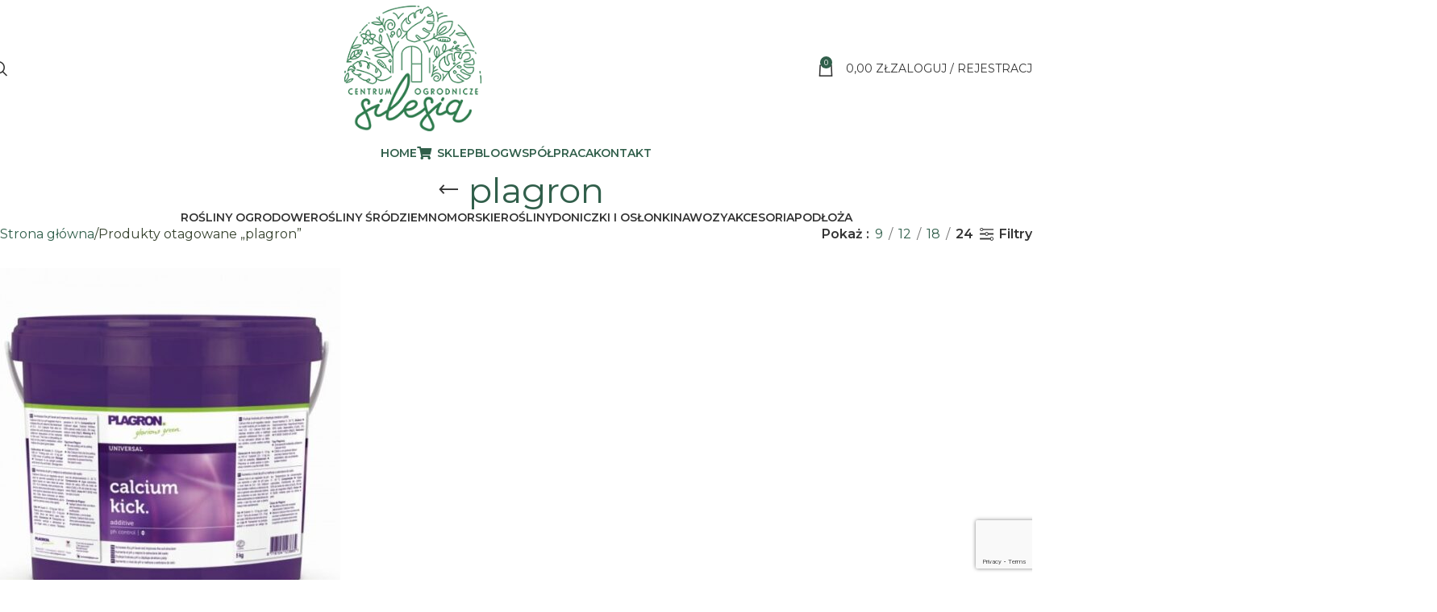

--- FILE ---
content_type: text/html; charset=UTF-8
request_url: https://centrumogrodniczesilesia.pl/tag-produktu/plagron/
body_size: 31762
content:
<!DOCTYPE html>
<html lang="pl-PL" prefix="og: https://ogp.me/ns#">
<head>
	<meta charset="UTF-8">
	<link rel="profile" href="https://gmpg.org/xfn/11">
	<link rel="pingback" href="https://centrumogrodniczesilesia.pl/xmlrpc.php">

	
<!-- Optymalizacja wyszukiwarek według Rank Math - https://rankmath.com/ -->
<title>Archiwa plagron - Centrum Ogrodnicze Silesia</title>
<meta name="robots" content="follow, noindex"/>
<meta property="og:locale" content="pl_PL" />
<meta property="og:type" content="article" />
<meta property="og:title" content="Archiwa plagron - Centrum Ogrodnicze Silesia" />
<meta property="og:url" content="https://centrumogrodniczesilesia.pl/tag-produktu/plagron/" />
<meta name="twitter:card" content="summary_large_image" />
<meta name="twitter:title" content="Archiwa plagron - Centrum Ogrodnicze Silesia" />
<meta name="twitter:label1" content="Produkty" />
<meta name="twitter:data1" content="2" />
<script type="application/ld+json" class="rank-math-schema">{"@context":"https://schema.org","@graph":[{"@type":"Organization","@id":"https://centrumogrodniczesilesia.pl/#organization","name":"Centrum Ogrodnicze Silesia"},{"@type":"WebSite","@id":"https://centrumogrodniczesilesia.pl/#website","url":"https://centrumogrodniczesilesia.pl","publisher":{"@id":"https://centrumogrodniczesilesia.pl/#organization"},"inLanguage":"pl-PL"},{"@type":"BreadcrumbList","@id":"https://centrumogrodniczesilesia.pl/tag-produktu/plagron/#breadcrumb","itemListElement":[{"@type":"ListItem","position":"1","item":{"@id":"https://centrumogrodniczesilesia.pl","name":"Strona g\u0142\u00f3wna"}},{"@type":"ListItem","position":"2","item":{"@id":"https://centrumogrodniczesilesia.pl/tag-produktu/plagron/","name":"Produkty oznaczone &ldquo;plagron&rdquo;"}}]},{"@type":"CollectionPage","@id":"https://centrumogrodniczesilesia.pl/tag-produktu/plagron/#webpage","url":"https://centrumogrodniczesilesia.pl/tag-produktu/plagron/","name":"Archiwa plagron - Centrum Ogrodnicze Silesia","isPartOf":{"@id":"https://centrumogrodniczesilesia.pl/#website"},"inLanguage":"pl-PL","breadcrumb":{"@id":"https://centrumogrodniczesilesia.pl/tag-produktu/plagron/#breadcrumb"}}]}</script>
<!-- /Wtyczka Rank Math WordPress SEO -->

<link rel='dns-prefetch' href='//fonts.googleapis.com' />
<link rel="alternate" type="application/rss+xml" title="Centrum Ogrodnicze Silesia &raquo; Kanał z wpisami" href="https://centrumogrodniczesilesia.pl/feed/" />
<link rel="alternate" type="application/rss+xml" title="Kanał Centrum Ogrodnicze Silesia &raquo; plagron Tag" href="https://centrumogrodniczesilesia.pl/tag-produktu/plagron/feed/" />
<style id='wp-img-auto-sizes-contain-inline-css' type='text/css'>
img:is([sizes=auto i],[sizes^="auto," i]){contain-intrinsic-size:3000px 1500px}
/*# sourceURL=wp-img-auto-sizes-contain-inline-css */
</style>
<link rel="preload" href="https://centrumogrodniczesilesia.pl/wp-content/plugins/litespeed-cache/assets/css/litespeed-dummy.css?ver=6.9" as="style" id="litespeed-cache-dummy" media="all" onload="this.onload=null;this.rel='stylesheet'"><noscript>
</noscript><link rel="preload" href="https://centrumogrodniczesilesia.pl/wp-includes/css/dist/components/style.min.css?ver=6.9" as="style" id="wp-components" media="all" onload="this.onload=null;this.rel='stylesheet'"><noscript><link rel='stylesheet' id='wp-components-css' href='https://centrumogrodniczesilesia.pl/wp-includes/css/dist/components/style.min.css?ver=6.9' type='text/css' media='all' />
</noscript><link rel="preload" href="https://centrumogrodniczesilesia.pl/wp-content/plugins/woocommerce-dhl/build/point-selection-block-frontend.css?ver=1768294647" as="style" id="woocommerce-dhl-blocks-integration-frontend" media="all" onload="this.onload=null;this.rel='stylesheet'"><noscript><link rel='stylesheet' id='woocommerce-dhl-blocks-integration-frontend-css' href='https://centrumogrodniczesilesia.pl/wp-content/plugins/woocommerce-dhl/build/point-selection-block-frontend.css?ver=1768294647' type='text/css' media='all' />
</noscript><link rel="preload" href="https://centrumogrodniczesilesia.pl/wp-content/plugins/woocommerce-dhl/build/point-selection-block.css?ver=1768294647" as="style" id="woocommerce-dhl-blocks-integration-editor" media="all" onload="this.onload=null;this.rel='stylesheet'"><noscript><link rel='stylesheet' id='woocommerce-dhl-blocks-integration-editor-css' href='https://centrumogrodniczesilesia.pl/wp-content/plugins/woocommerce-dhl/build/point-selection-block.css?ver=1768294647' type='text/css' media='all' />
</noscript><link rel="preload" href="https://centrumogrodniczesilesia.pl/wp-includes/css/dist/block-library/style.min.css?ver=6.9" as="style" id="wp-block-library" media="all" onload="this.onload=null;this.rel='stylesheet'"><noscript><link rel='stylesheet' id='wp-block-library-css' href='https://centrumogrodniczesilesia.pl/wp-includes/css/dist/block-library/style.min.css?ver=6.9' type='text/css' media='all' />
</noscript><style id='global-styles-inline-css' type='text/css'>
:root{--wp--preset--aspect-ratio--square: 1;--wp--preset--aspect-ratio--4-3: 4/3;--wp--preset--aspect-ratio--3-4: 3/4;--wp--preset--aspect-ratio--3-2: 3/2;--wp--preset--aspect-ratio--2-3: 2/3;--wp--preset--aspect-ratio--16-9: 16/9;--wp--preset--aspect-ratio--9-16: 9/16;--wp--preset--color--black: #000000;--wp--preset--color--cyan-bluish-gray: #abb8c3;--wp--preset--color--white: #ffffff;--wp--preset--color--pale-pink: #f78da7;--wp--preset--color--vivid-red: #cf2e2e;--wp--preset--color--luminous-vivid-orange: #ff6900;--wp--preset--color--luminous-vivid-amber: #fcb900;--wp--preset--color--light-green-cyan: #7bdcb5;--wp--preset--color--vivid-green-cyan: #00d084;--wp--preset--color--pale-cyan-blue: #8ed1fc;--wp--preset--color--vivid-cyan-blue: #0693e3;--wp--preset--color--vivid-purple: #9b51e0;--wp--preset--gradient--vivid-cyan-blue-to-vivid-purple: linear-gradient(135deg,rgb(6,147,227) 0%,rgb(155,81,224) 100%);--wp--preset--gradient--light-green-cyan-to-vivid-green-cyan: linear-gradient(135deg,rgb(122,220,180) 0%,rgb(0,208,130) 100%);--wp--preset--gradient--luminous-vivid-amber-to-luminous-vivid-orange: linear-gradient(135deg,rgb(252,185,0) 0%,rgb(255,105,0) 100%);--wp--preset--gradient--luminous-vivid-orange-to-vivid-red: linear-gradient(135deg,rgb(255,105,0) 0%,rgb(207,46,46) 100%);--wp--preset--gradient--very-light-gray-to-cyan-bluish-gray: linear-gradient(135deg,rgb(238,238,238) 0%,rgb(169,184,195) 100%);--wp--preset--gradient--cool-to-warm-spectrum: linear-gradient(135deg,rgb(74,234,220) 0%,rgb(151,120,209) 20%,rgb(207,42,186) 40%,rgb(238,44,130) 60%,rgb(251,105,98) 80%,rgb(254,248,76) 100%);--wp--preset--gradient--blush-light-purple: linear-gradient(135deg,rgb(255,206,236) 0%,rgb(152,150,240) 100%);--wp--preset--gradient--blush-bordeaux: linear-gradient(135deg,rgb(254,205,165) 0%,rgb(254,45,45) 50%,rgb(107,0,62) 100%);--wp--preset--gradient--luminous-dusk: linear-gradient(135deg,rgb(255,203,112) 0%,rgb(199,81,192) 50%,rgb(65,88,208) 100%);--wp--preset--gradient--pale-ocean: linear-gradient(135deg,rgb(255,245,203) 0%,rgb(182,227,212) 50%,rgb(51,167,181) 100%);--wp--preset--gradient--electric-grass: linear-gradient(135deg,rgb(202,248,128) 0%,rgb(113,206,126) 100%);--wp--preset--gradient--midnight: linear-gradient(135deg,rgb(2,3,129) 0%,rgb(40,116,252) 100%);--wp--preset--font-size--small: 13px;--wp--preset--font-size--medium: 20px;--wp--preset--font-size--large: 36px;--wp--preset--font-size--x-large: 42px;--wp--preset--spacing--20: 0.44rem;--wp--preset--spacing--30: 0.67rem;--wp--preset--spacing--40: 1rem;--wp--preset--spacing--50: 1.5rem;--wp--preset--spacing--60: 2.25rem;--wp--preset--spacing--70: 3.38rem;--wp--preset--spacing--80: 5.06rem;--wp--preset--shadow--natural: 6px 6px 9px rgba(0, 0, 0, 0.2);--wp--preset--shadow--deep: 12px 12px 50px rgba(0, 0, 0, 0.4);--wp--preset--shadow--sharp: 6px 6px 0px rgba(0, 0, 0, 0.2);--wp--preset--shadow--outlined: 6px 6px 0px -3px rgb(255, 255, 255), 6px 6px rgb(0, 0, 0);--wp--preset--shadow--crisp: 6px 6px 0px rgb(0, 0, 0);}:where(body) { margin: 0; }.wp-site-blocks > .alignleft { float: left; margin-right: 2em; }.wp-site-blocks > .alignright { float: right; margin-left: 2em; }.wp-site-blocks > .aligncenter { justify-content: center; margin-left: auto; margin-right: auto; }:where(.is-layout-flex){gap: 0.5em;}:where(.is-layout-grid){gap: 0.5em;}.is-layout-flow > .alignleft{float: left;margin-inline-start: 0;margin-inline-end: 2em;}.is-layout-flow > .alignright{float: right;margin-inline-start: 2em;margin-inline-end: 0;}.is-layout-flow > .aligncenter{margin-left: auto !important;margin-right: auto !important;}.is-layout-constrained > .alignleft{float: left;margin-inline-start: 0;margin-inline-end: 2em;}.is-layout-constrained > .alignright{float: right;margin-inline-start: 2em;margin-inline-end: 0;}.is-layout-constrained > .aligncenter{margin-left: auto !important;margin-right: auto !important;}.is-layout-constrained > :where(:not(.alignleft):not(.alignright):not(.alignfull)){margin-left: auto !important;margin-right: auto !important;}body .is-layout-flex{display: flex;}.is-layout-flex{flex-wrap: wrap;align-items: center;}.is-layout-flex > :is(*, div){margin: 0;}body .is-layout-grid{display: grid;}.is-layout-grid > :is(*, div){margin: 0;}body{padding-top: 0px;padding-right: 0px;padding-bottom: 0px;padding-left: 0px;}a:where(:not(.wp-element-button)){text-decoration: none;}:root :where(.wp-element-button, .wp-block-button__link){background-color: #32373c;border-width: 0;color: #fff;font-family: inherit;font-size: inherit;font-style: inherit;font-weight: inherit;letter-spacing: inherit;line-height: inherit;padding-top: calc(0.667em + 2px);padding-right: calc(1.333em + 2px);padding-bottom: calc(0.667em + 2px);padding-left: calc(1.333em + 2px);text-decoration: none;text-transform: inherit;}.has-black-color{color: var(--wp--preset--color--black) !important;}.has-cyan-bluish-gray-color{color: var(--wp--preset--color--cyan-bluish-gray) !important;}.has-white-color{color: var(--wp--preset--color--white) !important;}.has-pale-pink-color{color: var(--wp--preset--color--pale-pink) !important;}.has-vivid-red-color{color: var(--wp--preset--color--vivid-red) !important;}.has-luminous-vivid-orange-color{color: var(--wp--preset--color--luminous-vivid-orange) !important;}.has-luminous-vivid-amber-color{color: var(--wp--preset--color--luminous-vivid-amber) !important;}.has-light-green-cyan-color{color: var(--wp--preset--color--light-green-cyan) !important;}.has-vivid-green-cyan-color{color: var(--wp--preset--color--vivid-green-cyan) !important;}.has-pale-cyan-blue-color{color: var(--wp--preset--color--pale-cyan-blue) !important;}.has-vivid-cyan-blue-color{color: var(--wp--preset--color--vivid-cyan-blue) !important;}.has-vivid-purple-color{color: var(--wp--preset--color--vivid-purple) !important;}.has-black-background-color{background-color: var(--wp--preset--color--black) !important;}.has-cyan-bluish-gray-background-color{background-color: var(--wp--preset--color--cyan-bluish-gray) !important;}.has-white-background-color{background-color: var(--wp--preset--color--white) !important;}.has-pale-pink-background-color{background-color: var(--wp--preset--color--pale-pink) !important;}.has-vivid-red-background-color{background-color: var(--wp--preset--color--vivid-red) !important;}.has-luminous-vivid-orange-background-color{background-color: var(--wp--preset--color--luminous-vivid-orange) !important;}.has-luminous-vivid-amber-background-color{background-color: var(--wp--preset--color--luminous-vivid-amber) !important;}.has-light-green-cyan-background-color{background-color: var(--wp--preset--color--light-green-cyan) !important;}.has-vivid-green-cyan-background-color{background-color: var(--wp--preset--color--vivid-green-cyan) !important;}.has-pale-cyan-blue-background-color{background-color: var(--wp--preset--color--pale-cyan-blue) !important;}.has-vivid-cyan-blue-background-color{background-color: var(--wp--preset--color--vivid-cyan-blue) !important;}.has-vivid-purple-background-color{background-color: var(--wp--preset--color--vivid-purple) !important;}.has-black-border-color{border-color: var(--wp--preset--color--black) !important;}.has-cyan-bluish-gray-border-color{border-color: var(--wp--preset--color--cyan-bluish-gray) !important;}.has-white-border-color{border-color: var(--wp--preset--color--white) !important;}.has-pale-pink-border-color{border-color: var(--wp--preset--color--pale-pink) !important;}.has-vivid-red-border-color{border-color: var(--wp--preset--color--vivid-red) !important;}.has-luminous-vivid-orange-border-color{border-color: var(--wp--preset--color--luminous-vivid-orange) !important;}.has-luminous-vivid-amber-border-color{border-color: var(--wp--preset--color--luminous-vivid-amber) !important;}.has-light-green-cyan-border-color{border-color: var(--wp--preset--color--light-green-cyan) !important;}.has-vivid-green-cyan-border-color{border-color: var(--wp--preset--color--vivid-green-cyan) !important;}.has-pale-cyan-blue-border-color{border-color: var(--wp--preset--color--pale-cyan-blue) !important;}.has-vivid-cyan-blue-border-color{border-color: var(--wp--preset--color--vivid-cyan-blue) !important;}.has-vivid-purple-border-color{border-color: var(--wp--preset--color--vivid-purple) !important;}.has-vivid-cyan-blue-to-vivid-purple-gradient-background{background: var(--wp--preset--gradient--vivid-cyan-blue-to-vivid-purple) !important;}.has-light-green-cyan-to-vivid-green-cyan-gradient-background{background: var(--wp--preset--gradient--light-green-cyan-to-vivid-green-cyan) !important;}.has-luminous-vivid-amber-to-luminous-vivid-orange-gradient-background{background: var(--wp--preset--gradient--luminous-vivid-amber-to-luminous-vivid-orange) !important;}.has-luminous-vivid-orange-to-vivid-red-gradient-background{background: var(--wp--preset--gradient--luminous-vivid-orange-to-vivid-red) !important;}.has-very-light-gray-to-cyan-bluish-gray-gradient-background{background: var(--wp--preset--gradient--very-light-gray-to-cyan-bluish-gray) !important;}.has-cool-to-warm-spectrum-gradient-background{background: var(--wp--preset--gradient--cool-to-warm-spectrum) !important;}.has-blush-light-purple-gradient-background{background: var(--wp--preset--gradient--blush-light-purple) !important;}.has-blush-bordeaux-gradient-background{background: var(--wp--preset--gradient--blush-bordeaux) !important;}.has-luminous-dusk-gradient-background{background: var(--wp--preset--gradient--luminous-dusk) !important;}.has-pale-ocean-gradient-background{background: var(--wp--preset--gradient--pale-ocean) !important;}.has-electric-grass-gradient-background{background: var(--wp--preset--gradient--electric-grass) !important;}.has-midnight-gradient-background{background: var(--wp--preset--gradient--midnight) !important;}.has-small-font-size{font-size: var(--wp--preset--font-size--small) !important;}.has-medium-font-size{font-size: var(--wp--preset--font-size--medium) !important;}.has-large-font-size{font-size: var(--wp--preset--font-size--large) !important;}.has-x-large-font-size{font-size: var(--wp--preset--font-size--x-large) !important;}
:where(.wp-block-post-template.is-layout-flex){gap: 1.25em;}:where(.wp-block-post-template.is-layout-grid){gap: 1.25em;}
:where(.wp-block-term-template.is-layout-flex){gap: 1.25em;}:where(.wp-block-term-template.is-layout-grid){gap: 1.25em;}
:where(.wp-block-columns.is-layout-flex){gap: 2em;}:where(.wp-block-columns.is-layout-grid){gap: 2em;}
:root :where(.wp-block-pullquote){font-size: 1.5em;line-height: 1.6;}
/*# sourceURL=global-styles-inline-css */
</style>
<link rel="preload" href="https://centrumogrodniczesilesia.pl/wp-content/plugins/tpay-woocommerce/views/assets/main.css?ver=1768854620" as="style" id="tpay_gateway_css" media="all" onload="this.onload=null;this.rel='stylesheet'"><noscript><link rel='stylesheet' id='tpay_gateway_css-css' href='https://centrumogrodniczesilesia.pl/wp-content/plugins/tpay-woocommerce/views/assets/main.css?ver=1768854620' type='text/css' media='all' />
</noscript><style id='woocommerce-inline-inline-css' type='text/css'>
.woocommerce form .form-row .required { visibility: visible; }
/*# sourceURL=woocommerce-inline-inline-css */
</style>
<link rel="preload" href="https://centrumogrodniczesilesia.pl/wp-content/plugins/free-shipping-label/assets/build/fsl-public.css?ver=3.4.2" as="style" id="free-shipping-label-public" media="all" onload="this.onload=null;this.rel='stylesheet'"><noscript><link rel='stylesheet' id='free-shipping-label-public-css' href='https://centrumogrodniczesilesia.pl/wp-content/plugins/free-shipping-label/assets/build/fsl-public.css?ver=3.4.2' type='text/css' media='all' />
</noscript><link rel="preload" href="https://centrumogrodniczesilesia.pl/wp-content/plugins/woo-bought-together-premium/assets/css/frontend.css?ver=4.3.7" as="style" id="woobt-frontend" media="all" onload="this.onload=null;this.rel='stylesheet'"><noscript><link rel='stylesheet' id='woobt-frontend-css' href='https://centrumogrodniczesilesia.pl/wp-content/plugins/woo-bought-together-premium/assets/css/frontend.css?ver=4.3.7' type='text/css' media='all' />
</noscript><link rel="preload" href="https://centrumogrodniczesilesia.pl/wp-content/plugins/woocommerce-gateway-paypo/assets/css/paypo.css?ver=2.6.0" as="style" id="paypo" media="all" onload="this.onload=null;this.rel='stylesheet'"><noscript><link rel='stylesheet' id='paypo-css' href='https://centrumogrodniczesilesia.pl/wp-content/plugins/woocommerce-gateway-paypo/assets/css/paypo.css?ver=2.6.0' type='text/css' media='all' />
</noscript><link rel="preload" href="https://centrumogrodniczesilesia.pl/wp-content/themes/woodmart/css/parts/woo-widget-price-filter.min.css?ver=8.2.7" as="style" id="wd-widget-price-filter" media="all" onload="this.onload=null;this.rel='stylesheet'"><noscript><link rel='stylesheet' id='wd-widget-price-filter-css' href='https://centrumogrodniczesilesia.pl/wp-content/themes/woodmart/css/parts/woo-widget-price-filter.min.css?ver=8.2.7' type='text/css' media='all' />
</noscript><link rel="preload" href="https://centrumogrodniczesilesia.pl/wp-content/plugins/woocommerce/assets/css/select2.css?ver=10.0.5" as="style" id="select2" media="all" onload="this.onload=null;this.rel='stylesheet'"><noscript><link rel='stylesheet' id='select2-css' href='https://centrumogrodniczesilesia.pl/wp-content/plugins/woocommerce/assets/css/select2.css?ver=10.0.5' type='text/css' media='all' />
</noscript><link rel="preload" href="https://centrumogrodniczesilesia.pl/wp-content/plugins/wpc-variations-radio-buttons/assets/css/frontend.css?ver=3.7.3" as="style" id="woovr-frontend" media="all" onload="this.onload=null;this.rel='stylesheet'"><noscript><link rel='stylesheet' id='woovr-frontend-css' href='https://centrumogrodniczesilesia.pl/wp-content/plugins/wpc-variations-radio-buttons/assets/css/frontend.css?ver=3.7.3' type='text/css' media='all' />
</noscript><link rel="preload" href="https://centrumogrodniczesilesia.pl/wp-content/plugins/elementor/assets/lib/eicons/css/elementor-icons.min.css?ver=5.45.0" as="style" id="elementor-icons" media="all" onload="this.onload=null;this.rel='stylesheet'"><noscript><link rel='stylesheet' id='elementor-icons-css' href='https://centrumogrodniczesilesia.pl/wp-content/plugins/elementor/assets/lib/eicons/css/elementor-icons.min.css?ver=5.45.0' type='text/css' media='all' />
</noscript><link rel="preload" href="https://centrumogrodniczesilesia.pl/wp-content/plugins/elementor/assets/css/frontend.min.css?ver=3.34.1" as="style" id="elementor-frontend" media="all" onload="this.onload=null;this.rel='stylesheet'"><noscript><link rel='stylesheet' id='elementor-frontend-css' href='https://centrumogrodniczesilesia.pl/wp-content/plugins/elementor/assets/css/frontend.min.css?ver=3.34.1' type='text/css' media='all' />
</noscript><link rel="preload" href="https://centrumogrodniczesilesia.pl/wp-content/uploads/elementor/css/post-5.css?ver=1768514724" as="style" id="elementor-post-5" media="all" onload="this.onload=null;this.rel='stylesheet'"><noscript><link rel='stylesheet' id='elementor-post-5-css' href='https://centrumogrodniczesilesia.pl/wp-content/uploads/elementor/css/post-5.css?ver=1768514724' type='text/css' media='all' />
</noscript><link rel="preload" href="https://centrumogrodniczesilesia.pl/wp-content/themes/woodmart/css/parts/base.min.css?ver=8.2.7" as="style" id="wd-style-base" media="all" onload="this.onload=null;this.rel='stylesheet'"><noscript><link rel='stylesheet' id='wd-style-base-css' href='https://centrumogrodniczesilesia.pl/wp-content/themes/woodmart/css/parts/base.min.css?ver=8.2.7' type='text/css' media='all' />
</noscript><link rel="preload" href="https://centrumogrodniczesilesia.pl/wp-content/themes/woodmart/css/parts/helpers-wpb-elem.min.css?ver=8.2.7" as="style" id="wd-helpers-wpb-elem" media="all" onload="this.onload=null;this.rel='stylesheet'"><noscript><link rel='stylesheet' id='wd-helpers-wpb-elem-css' href='https://centrumogrodniczesilesia.pl/wp-content/themes/woodmart/css/parts/helpers-wpb-elem.min.css?ver=8.2.7' type='text/css' media='all' />
</noscript><link rel="preload" href="https://centrumogrodniczesilesia.pl/wp-content/themes/woodmart/css/parts/opt-lazy-load.min.css?ver=8.2.7" as="style" id="wd-lazy-loading" media="all" onload="this.onload=null;this.rel='stylesheet'"><noscript><link rel='stylesheet' id='wd-lazy-loading-css' href='https://centrumogrodniczesilesia.pl/wp-content/themes/woodmart/css/parts/opt-lazy-load.min.css?ver=8.2.7' type='text/css' media='all' />
</noscript><link rel="preload" href="https://centrumogrodniczesilesia.pl/wp-content/themes/woodmart/css/parts/int-elem-base.min.css?ver=8.2.7" as="style" id="wd-elementor-base" media="all" onload="this.onload=null;this.rel='stylesheet'"><noscript><link rel='stylesheet' id='wd-elementor-base-css' href='https://centrumogrodniczesilesia.pl/wp-content/themes/woodmart/css/parts/int-elem-base.min.css?ver=8.2.7' type='text/css' media='all' />
</noscript><link rel="preload" href="https://centrumogrodniczesilesia.pl/wp-content/themes/woodmart/css/parts/woocommerce-base.min.css?ver=8.2.7" as="style" id="wd-woocommerce-base" media="all" onload="this.onload=null;this.rel='stylesheet'"><noscript><link rel='stylesheet' id='wd-woocommerce-base-css' href='https://centrumogrodniczesilesia.pl/wp-content/themes/woodmart/css/parts/woocommerce-base.min.css?ver=8.2.7' type='text/css' media='all' />
</noscript><link rel="preload" href="https://centrumogrodniczesilesia.pl/wp-content/themes/woodmart/css/parts/mod-star-rating.min.css?ver=8.2.7" as="style" id="wd-mod-star-rating" media="all" onload="this.onload=null;this.rel='stylesheet'"><noscript><link rel='stylesheet' id='wd-mod-star-rating-css' href='https://centrumogrodniczesilesia.pl/wp-content/themes/woodmart/css/parts/mod-star-rating.min.css?ver=8.2.7' type='text/css' media='all' />
</noscript><link rel="preload" href="https://centrumogrodniczesilesia.pl/wp-content/themes/woodmart/css/parts/woo-mod-block-notices.min.css?ver=8.2.7" as="style" id="wd-woocommerce-block-notices" media="all" onload="this.onload=null;this.rel='stylesheet'"><noscript><link rel='stylesheet' id='wd-woocommerce-block-notices-css' href='https://centrumogrodniczesilesia.pl/wp-content/themes/woodmart/css/parts/woo-mod-block-notices.min.css?ver=8.2.7' type='text/css' media='all' />
</noscript><link rel="preload" href="https://centrumogrodniczesilesia.pl/wp-content/themes/woodmart/css/parts/woo-widget-active-filters.min.css?ver=8.2.7" as="style" id="wd-widget-active-filters" media="all" onload="this.onload=null;this.rel='stylesheet'"><noscript><link rel='stylesheet' id='wd-widget-active-filters-css' href='https://centrumogrodniczesilesia.pl/wp-content/themes/woodmart/css/parts/woo-widget-active-filters.min.css?ver=8.2.7' type='text/css' media='all' />
</noscript><link rel="preload" href="https://centrumogrodniczesilesia.pl/wp-content/themes/woodmart/css/parts/woo-shop-predefined.min.css?ver=8.2.7" as="style" id="wd-woo-shop-predefined" media="all" onload="this.onload=null;this.rel='stylesheet'"><noscript><link rel='stylesheet' id='wd-woo-shop-predefined-css' href='https://centrumogrodniczesilesia.pl/wp-content/themes/woodmart/css/parts/woo-shop-predefined.min.css?ver=8.2.7' type='text/css' media='all' />
</noscript><link rel="preload" href="https://centrumogrodniczesilesia.pl/wp-content/themes/woodmart/css/parts/woo-categories-loop-nav.min.css?ver=8.2.7" as="style" id="wd-shop-title-categories" media="all" onload="this.onload=null;this.rel='stylesheet'"><noscript><link rel='stylesheet' id='wd-shop-title-categories-css' href='https://centrumogrodniczesilesia.pl/wp-content/themes/woodmart/css/parts/woo-categories-loop-nav.min.css?ver=8.2.7' type='text/css' media='all' />
</noscript><link rel="preload" href="https://centrumogrodniczesilesia.pl/wp-content/themes/woodmart/css/parts/woo-categories-loop-nav-mobile-accordion.min.css?ver=8.2.7" as="style" id="wd-woo-categories-loop-nav-mobile-accordion" media="all" onload="this.onload=null;this.rel='stylesheet'"><noscript><link rel='stylesheet' id='wd-woo-categories-loop-nav-mobile-accordion-css' href='https://centrumogrodniczesilesia.pl/wp-content/themes/woodmart/css/parts/woo-categories-loop-nav-mobile-accordion.min.css?ver=8.2.7' type='text/css' media='all' />
</noscript><link rel="preload" href="https://centrumogrodniczesilesia.pl/wp-content/themes/woodmart/css/parts/woo-shop-el-products-per-page.min.css?ver=8.2.7" as="style" id="wd-woo-shop-el-products-per-page" media="all" onload="this.onload=null;this.rel='stylesheet'"><noscript><link rel='stylesheet' id='wd-woo-shop-el-products-per-page-css' href='https://centrumogrodniczesilesia.pl/wp-content/themes/woodmart/css/parts/woo-shop-el-products-per-page.min.css?ver=8.2.7' type='text/css' media='all' />
</noscript><link rel="preload" href="https://centrumogrodniczesilesia.pl/wp-content/themes/woodmart/css/parts/woo-shop-page-title.min.css?ver=8.2.7" as="style" id="wd-woo-shop-page-title" media="all" onload="this.onload=null;this.rel='stylesheet'"><noscript><link rel='stylesheet' id='wd-woo-shop-page-title-css' href='https://centrumogrodniczesilesia.pl/wp-content/themes/woodmart/css/parts/woo-shop-page-title.min.css?ver=8.2.7' type='text/css' media='all' />
</noscript><link rel="preload" href="https://centrumogrodniczesilesia.pl/wp-content/themes/woodmart/css/parts/woo-mod-shop-loop-head.min.css?ver=8.2.7" as="style" id="wd-woo-mod-shop-loop-head" media="all" onload="this.onload=null;this.rel='stylesheet'"><noscript><link rel='stylesheet' id='wd-woo-mod-shop-loop-head-css' href='https://centrumogrodniczesilesia.pl/wp-content/themes/woodmart/css/parts/woo-mod-shop-loop-head.min.css?ver=8.2.7' type='text/css' media='all' />
</noscript><link rel="preload" href="https://centrumogrodniczesilesia.pl/wp-content/themes/woodmart/css/parts/wp-blocks.min.css?ver=8.2.7" as="style" id="wd-wp-blocks" media="all" onload="this.onload=null;this.rel='stylesheet'"><noscript><link rel='stylesheet' id='wd-wp-blocks-css' href='https://centrumogrodniczesilesia.pl/wp-content/themes/woodmart/css/parts/wp-blocks.min.css?ver=8.2.7' type='text/css' media='all' />
</noscript><link rel="preload" href="https://centrumogrodniczesilesia.pl/wp-content/themes/woodmart-child/style.css?ver=8.2.7" as="style" id="child-style" media="all" onload="this.onload=null;this.rel='stylesheet'"><noscript><link rel='stylesheet' id='child-style-css' href='https://centrumogrodniczesilesia.pl/wp-content/themes/woodmart-child/style.css?ver=8.2.7' type='text/css' media='all' />
</noscript><link rel="preload" href="https://centrumogrodniczesilesia.pl/wp-content/themes/woodmart/css/parts/header-base.min.css?ver=8.2.7" as="style" id="wd-header-base" media="all" onload="this.onload=null;this.rel='stylesheet'"><noscript><link rel='stylesheet' id='wd-header-base-css' href='https://centrumogrodniczesilesia.pl/wp-content/themes/woodmart/css/parts/header-base.min.css?ver=8.2.7' type='text/css' media='all' />
</noscript><link rel="preload" href="https://centrumogrodniczesilesia.pl/wp-content/themes/woodmart/css/parts/mod-tools.min.css?ver=8.2.7" as="style" id="wd-mod-tools" media="all" onload="this.onload=null;this.rel='stylesheet'"><noscript><link rel='stylesheet' id='wd-mod-tools-css' href='https://centrumogrodniczesilesia.pl/wp-content/themes/woodmart/css/parts/mod-tools.min.css?ver=8.2.7' type='text/css' media='all' />
</noscript><link rel="preload" href="https://centrumogrodniczesilesia.pl/wp-content/themes/woodmart/css/parts/header-el-search.min.css?ver=8.2.7" as="style" id="wd-header-search" media="all" onload="this.onload=null;this.rel='stylesheet'"><noscript><link rel='stylesheet' id='wd-header-search-css' href='https://centrumogrodniczesilesia.pl/wp-content/themes/woodmart/css/parts/header-el-search.min.css?ver=8.2.7' type='text/css' media='all' />
</noscript><link rel="preload" href="https://centrumogrodniczesilesia.pl/wp-content/themes/woodmart/css/parts/header-el-cart-side.min.css?ver=8.2.7" as="style" id="wd-header-cart-side" media="all" onload="this.onload=null;this.rel='stylesheet'"><noscript><link rel='stylesheet' id='wd-header-cart-side-css' href='https://centrumogrodniczesilesia.pl/wp-content/themes/woodmart/css/parts/header-el-cart-side.min.css?ver=8.2.7' type='text/css' media='all' />
</noscript><link rel="preload" href="https://centrumogrodniczesilesia.pl/wp-content/themes/woodmart/css/parts/woo-mod-quantity.min.css?ver=8.2.7" as="style" id="wd-woo-mod-quantity" media="all" onload="this.onload=null;this.rel='stylesheet'"><noscript><link rel='stylesheet' id='wd-woo-mod-quantity-css' href='https://centrumogrodniczesilesia.pl/wp-content/themes/woodmart/css/parts/woo-mod-quantity.min.css?ver=8.2.7' type='text/css' media='all' />
</noscript><link rel="preload" href="https://centrumogrodniczesilesia.pl/wp-content/themes/woodmart/css/parts/header-el-cart.min.css?ver=8.2.7" as="style" id="wd-header-cart" media="all" onload="this.onload=null;this.rel='stylesheet'"><noscript><link rel='stylesheet' id='wd-header-cart-css' href='https://centrumogrodniczesilesia.pl/wp-content/themes/woodmart/css/parts/header-el-cart.min.css?ver=8.2.7' type='text/css' media='all' />
</noscript><link rel="preload" href="https://centrumogrodniczesilesia.pl/wp-content/themes/woodmart/css/parts/woo-widget-shopping-cart.min.css?ver=8.2.7" as="style" id="wd-widget-shopping-cart" media="all" onload="this.onload=null;this.rel='stylesheet'"><noscript><link rel='stylesheet' id='wd-widget-shopping-cart-css' href='https://centrumogrodniczesilesia.pl/wp-content/themes/woodmart/css/parts/woo-widget-shopping-cart.min.css?ver=8.2.7' type='text/css' media='all' />
</noscript><link rel="preload" href="https://centrumogrodniczesilesia.pl/wp-content/themes/woodmart/css/parts/woo-widget-product-list.min.css?ver=8.2.7" as="style" id="wd-widget-product-list" media="all" onload="this.onload=null;this.rel='stylesheet'"><noscript><link rel='stylesheet' id='wd-widget-product-list-css' href='https://centrumogrodniczesilesia.pl/wp-content/themes/woodmart/css/parts/woo-widget-product-list.min.css?ver=8.2.7' type='text/css' media='all' />
</noscript><link rel="preload" href="https://centrumogrodniczesilesia.pl/wp-content/themes/woodmart/css/parts/woo-mod-login-form.min.css?ver=8.2.7" as="style" id="wd-woo-mod-login-form" media="all" onload="this.onload=null;this.rel='stylesheet'"><noscript><link rel='stylesheet' id='wd-woo-mod-login-form-css' href='https://centrumogrodniczesilesia.pl/wp-content/themes/woodmart/css/parts/woo-mod-login-form.min.css?ver=8.2.7' type='text/css' media='all' />
</noscript><link rel="preload" href="https://centrumogrodniczesilesia.pl/wp-content/themes/woodmart/css/parts/header-el-my-account.min.css?ver=8.2.7" as="style" id="wd-header-my-account" media="all" onload="this.onload=null;this.rel='stylesheet'"><noscript><link rel='stylesheet' id='wd-header-my-account-css' href='https://centrumogrodniczesilesia.pl/wp-content/themes/woodmart/css/parts/header-el-my-account.min.css?ver=8.2.7' type='text/css' media='all' />
</noscript><link rel="preload" href="https://centrumogrodniczesilesia.pl/wp-content/themes/woodmart/css/parts/header-el-mobile-nav-dropdown.min.css?ver=8.2.7" as="style" id="wd-header-mobile-nav-dropdown" media="all" onload="this.onload=null;this.rel='stylesheet'"><noscript><link rel='stylesheet' id='wd-header-mobile-nav-dropdown-css' href='https://centrumogrodniczesilesia.pl/wp-content/themes/woodmart/css/parts/header-el-mobile-nav-dropdown.min.css?ver=8.2.7' type='text/css' media='all' />
</noscript><link rel="preload" href="https://centrumogrodniczesilesia.pl/wp-content/themes/woodmart/css/parts/page-title.min.css?ver=8.2.7" as="style" id="wd-page-title" media="all" onload="this.onload=null;this.rel='stylesheet'"><noscript><link rel='stylesheet' id='wd-page-title-css' href='https://centrumogrodniczesilesia.pl/wp-content/themes/woodmart/css/parts/page-title.min.css?ver=8.2.7' type='text/css' media='all' />
</noscript><link rel="preload" href="https://centrumogrodniczesilesia.pl/wp-content/themes/woodmart/css/parts/woo-shop-el-filters-area.min.css?ver=8.2.7" as="style" id="wd-shop-filter-area" media="all" onload="this.onload=null;this.rel='stylesheet'"><noscript><link rel='stylesheet' id='wd-shop-filter-area-css' href='https://centrumogrodniczesilesia.pl/wp-content/themes/woodmart/css/parts/woo-shop-el-filters-area.min.css?ver=8.2.7' type='text/css' media='all' />
</noscript><link rel="preload" href="https://centrumogrodniczesilesia.pl/wp-content/themes/woodmart/css/parts/woo-shop-el-order-by.min.css?ver=8.2.7" as="style" id="wd-woo-shop-el-order-by" media="all" onload="this.onload=null;this.rel='stylesheet'"><noscript><link rel='stylesheet' id='wd-woo-shop-el-order-by-css' href='https://centrumogrodniczesilesia.pl/wp-content/themes/woodmart/css/parts/woo-shop-el-order-by.min.css?ver=8.2.7' type='text/css' media='all' />
</noscript><link rel="preload" href="https://centrumogrodniczesilesia.pl/wp-content/themes/woodmart/css/parts/woo-widget-wd-layered-nav.min.css?ver=8.2.7" as="style" id="wd-widget-wd-layered-nav" media="all" onload="this.onload=null;this.rel='stylesheet'"><noscript><link rel='stylesheet' id='wd-widget-wd-layered-nav-css' href='https://centrumogrodniczesilesia.pl/wp-content/themes/woodmart/css/parts/woo-widget-wd-layered-nav.min.css?ver=8.2.7' type='text/css' media='all' />
</noscript><link rel="preload" href="https://centrumogrodniczesilesia.pl/wp-content/themes/woodmart/css/parts/woo-mod-swatches-base.min.css?ver=8.2.7" as="style" id="wd-woo-mod-swatches-base" media="all" onload="this.onload=null;this.rel='stylesheet'"><noscript><link rel='stylesheet' id='wd-woo-mod-swatches-base-css' href='https://centrumogrodniczesilesia.pl/wp-content/themes/woodmart/css/parts/woo-mod-swatches-base.min.css?ver=8.2.7' type='text/css' media='all' />
</noscript><link rel="preload" href="https://centrumogrodniczesilesia.pl/wp-content/themes/woodmart/css/parts/woo-mod-swatches-filter.min.css?ver=8.2.7" as="style" id="wd-woo-mod-swatches-filter" media="all" onload="this.onload=null;this.rel='stylesheet'"><noscript><link rel='stylesheet' id='wd-woo-mod-swatches-filter-css' href='https://centrumogrodniczesilesia.pl/wp-content/themes/woodmart/css/parts/woo-mod-swatches-filter.min.css?ver=8.2.7' type='text/css' media='all' />
</noscript><link rel="preload" href="https://centrumogrodniczesilesia.pl/wp-content/themes/woodmart/css/parts/woo-product-loop.min.css?ver=8.2.7" as="style" id="wd-product-loop" media="all" onload="this.onload=null;this.rel='stylesheet'"><noscript><link rel='stylesheet' id='wd-product-loop-css' href='https://centrumogrodniczesilesia.pl/wp-content/themes/woodmart/css/parts/woo-product-loop.min.css?ver=8.2.7' type='text/css' media='all' />
</noscript><link rel="preload" href="https://centrumogrodniczesilesia.pl/wp-content/themes/woodmart/css/parts/woo-product-loop-button-info-alt.min.css?ver=8.2.7" as="style" id="wd-product-loop-button-info-alt" media="all" onload="this.onload=null;this.rel='stylesheet'"><noscript><link rel='stylesheet' id='wd-product-loop-button-info-alt-css' href='https://centrumogrodniczesilesia.pl/wp-content/themes/woodmart/css/parts/woo-product-loop-button-info-alt.min.css?ver=8.2.7' type='text/css' media='all' />
</noscript><link rel="preload" href="https://centrumogrodniczesilesia.pl/wp-content/themes/woodmart/css/parts/woo-mod-add-btn-replace.min.css?ver=8.2.7" as="style" id="wd-woo-mod-add-btn-replace" media="all" onload="this.onload=null;this.rel='stylesheet'"><noscript><link rel='stylesheet' id='wd-woo-mod-add-btn-replace-css' href='https://centrumogrodniczesilesia.pl/wp-content/themes/woodmart/css/parts/woo-mod-add-btn-replace.min.css?ver=8.2.7' type='text/css' media='all' />
</noscript><link rel="preload" href="https://centrumogrodniczesilesia.pl/wp-content/themes/woodmart/css/parts/woo-categories-loop-replace-title-old.min.css?ver=8.2.7" as="style" id="wd-categories-loop-replace-title" media="all" onload="this.onload=null;this.rel='stylesheet'"><noscript><link rel='stylesheet' id='wd-categories-loop-replace-title-css' href='https://centrumogrodniczesilesia.pl/wp-content/themes/woodmart/css/parts/woo-categories-loop-replace-title-old.min.css?ver=8.2.7' type='text/css' media='all' />
</noscript><link rel="preload" href="https://centrumogrodniczesilesia.pl/wp-content/themes/woodmart/css/parts/woo-categories-loop.min.css?ver=8.2.7" as="style" id="wd-woo-categories-loop" media="all" onload="this.onload=null;this.rel='stylesheet'"><noscript><link rel='stylesheet' id='wd-woo-categories-loop-css' href='https://centrumogrodniczesilesia.pl/wp-content/themes/woodmart/css/parts/woo-categories-loop.min.css?ver=8.2.7' type='text/css' media='all' />
</noscript><link rel="preload" href="https://centrumogrodniczesilesia.pl/wp-content/themes/woodmart/css/parts/woo-categories-loop-old.min.css?ver=8.2.7" as="style" id="wd-categories-loop" media="all" onload="this.onload=null;this.rel='stylesheet'"><noscript><link rel='stylesheet' id='wd-categories-loop-css' href='https://centrumogrodniczesilesia.pl/wp-content/themes/woodmart/css/parts/woo-categories-loop-old.min.css?ver=8.2.7' type='text/css' media='all' />
</noscript><link rel="preload" href="https://centrumogrodniczesilesia.pl/wp-content/themes/woodmart/css/parts/mod-sticky-loader.min.css?ver=8.2.7" as="style" id="wd-sticky-loader" media="all" onload="this.onload=null;this.rel='stylesheet'"><noscript><link rel='stylesheet' id='wd-sticky-loader-css' href='https://centrumogrodniczesilesia.pl/wp-content/themes/woodmart/css/parts/mod-sticky-loader.min.css?ver=8.2.7' type='text/css' media='all' />
</noscript><link rel="preload" href="https://centrumogrodniczesilesia.pl/wp-content/themes/woodmart/css/parts/opt-widget-collapse.min.css?ver=8.2.7" as="style" id="wd-widget-collapse" media="all" onload="this.onload=null;this.rel='stylesheet'"><noscript><link rel='stylesheet' id='wd-widget-collapse-css' href='https://centrumogrodniczesilesia.pl/wp-content/themes/woodmart/css/parts/opt-widget-collapse.min.css?ver=8.2.7' type='text/css' media='all' />
</noscript><link rel="preload" href="https://centrumogrodniczesilesia.pl/wp-content/themes/woodmart/css/parts/footer-base.min.css?ver=8.2.7" as="style" id="wd-footer-base" media="all" onload="this.onload=null;this.rel='stylesheet'"><noscript><link rel='stylesheet' id='wd-footer-base-css' href='https://centrumogrodniczesilesia.pl/wp-content/themes/woodmart/css/parts/footer-base.min.css?ver=8.2.7' type='text/css' media='all' />
</noscript><link rel="preload" href="https://centrumogrodniczesilesia.pl/wp-content/themes/woodmart/css/parts/el-list.min.css?ver=8.2.7" as="style" id="wd-list" media="all" onload="this.onload=null;this.rel='stylesheet'"><noscript><link rel='stylesheet' id='wd-list-css' href='https://centrumogrodniczesilesia.pl/wp-content/themes/woodmart/css/parts/el-list.min.css?ver=8.2.7' type='text/css' media='all' />
</noscript><link rel="preload" href="https://centrumogrodniczesilesia.pl/wp-content/themes/woodmart/css/parts/el-list-wpb-elem.min.css?ver=8.2.7" as="style" id="wd-el-list" media="all" onload="this.onload=null;this.rel='stylesheet'"><noscript><link rel='stylesheet' id='wd-el-list-css' href='https://centrumogrodniczesilesia.pl/wp-content/themes/woodmart/css/parts/el-list-wpb-elem.min.css?ver=8.2.7' type='text/css' media='all' />
</noscript><link rel="preload" href="https://centrumogrodniczesilesia.pl/wp-content/themes/woodmart/css/parts/opt-scrolltotop.min.css?ver=8.2.7" as="style" id="wd-scroll-top" media="all" onload="this.onload=null;this.rel='stylesheet'"><noscript><link rel='stylesheet' id='wd-scroll-top-css' href='https://centrumogrodniczesilesia.pl/wp-content/themes/woodmart/css/parts/opt-scrolltotop.min.css?ver=8.2.7' type='text/css' media='all' />
</noscript><link rel="preload" href="https://centrumogrodniczesilesia.pl/wp-content/themes/woodmart/css/parts/header-el-search-fullscreen-general.min.css?ver=8.2.7" as="style" id="wd-header-search-fullscreen" media="all" onload="this.onload=null;this.rel='stylesheet'"><noscript><link rel='stylesheet' id='wd-header-search-fullscreen-css' href='https://centrumogrodniczesilesia.pl/wp-content/themes/woodmart/css/parts/header-el-search-fullscreen-general.min.css?ver=8.2.7' type='text/css' media='all' />
</noscript><link rel="preload" href="https://centrumogrodniczesilesia.pl/wp-content/themes/woodmart/css/parts/header-el-search-fullscreen-1.min.css?ver=8.2.7" as="style" id="wd-header-search-fullscreen-1" media="all" onload="this.onload=null;this.rel='stylesheet'"><noscript><link rel='stylesheet' id='wd-header-search-fullscreen-1-css' href='https://centrumogrodniczesilesia.pl/wp-content/themes/woodmart/css/parts/header-el-search-fullscreen-1.min.css?ver=8.2.7' type='text/css' media='all' />
</noscript><link rel="preload" href="https://centrumogrodniczesilesia.pl/wp-content/themes/woodmart/css/parts/wd-search-form.min.css?ver=8.2.7" as="style" id="wd-wd-search-form" media="all" onload="this.onload=null;this.rel='stylesheet'"><noscript><link rel='stylesheet' id='wd-wd-search-form-css' href='https://centrumogrodniczesilesia.pl/wp-content/themes/woodmart/css/parts/wd-search-form.min.css?ver=8.2.7' type='text/css' media='all' />
</noscript><link rel="preload" href="https://centrumogrodniczesilesia.pl/wp-content/themes/woodmart/css/parts/wd-search-results.min.css?ver=8.2.7" as="style" id="wd-wd-search-results" media="all" onload="this.onload=null;this.rel='stylesheet'"><noscript><link rel='stylesheet' id='wd-wd-search-results-css' href='https://centrumogrodniczesilesia.pl/wp-content/themes/woodmart/css/parts/wd-search-results.min.css?ver=8.2.7' type='text/css' media='all' />
</noscript><link rel="preload" href="https://centrumogrodniczesilesia.pl/wp-content/themes/woodmart/css/parts/wd-search-dropdown.min.css?ver=8.2.7" as="style" id="wd-wd-search-dropdown" media="all" onload="this.onload=null;this.rel='stylesheet'"><noscript><link rel='stylesheet' id='wd-wd-search-dropdown-css' href='https://centrumogrodniczesilesia.pl/wp-content/themes/woodmart/css/parts/wd-search-dropdown.min.css?ver=8.2.7' type='text/css' media='all' />
</noscript><link rel="preload" href="https://centrumogrodniczesilesia.pl/wp-content/themes/woodmart/css/parts/header-el-my-account-sidebar.min.css?ver=8.2.7" as="style" id="wd-header-my-account-sidebar" media="all" onload="this.onload=null;this.rel='stylesheet'"><noscript><link rel='stylesheet' id='wd-header-my-account-sidebar-css' href='https://centrumogrodniczesilesia.pl/wp-content/themes/woodmart/css/parts/header-el-my-account-sidebar.min.css?ver=8.2.7' type='text/css' media='all' />
</noscript><link rel="preload" href="https://fonts.googleapis.com/css?family=Montserrat%3A400%2C600%2C700&#038;display=block&#038;ver=8.2.7" as="style" id="xts-google-fonts" media="all" onload="this.onload=null;this.rel='stylesheet'"><noscript><link rel='stylesheet' id='xts-google-fonts-css' href='https://fonts.googleapis.com/css?family=Montserrat%3A400%2C600%2C700&#038;display=block&#038;ver=8.2.7' type='text/css' media='all' />
</noscript><link rel="preload" href="https://centrumogrodniczesilesia.pl/wp-content/uploads/elementor/google-fonts/css/roboto.css?ver=1753251524" as="style" id="elementor-gf-local-roboto" media="all" onload="this.onload=null;this.rel='stylesheet'"><noscript><link rel='stylesheet' id='elementor-gf-local-roboto-css' href='https://centrumogrodniczesilesia.pl/wp-content/uploads/elementor/google-fonts/css/roboto.css?ver=1753251524' type='text/css' media='all' />
</noscript><script type="text/javascript" src="https://centrumogrodniczesilesia.pl/wp-includes/js/jquery/jquery.min.js?ver=3.7.1" id="jquery-core-js" defer></script>
<script type="text/javascript" src="https://centrumogrodniczesilesia.pl/wp-includes/js/jquery/jquery-migrate.min.js?ver=3.4.1" id="jquery-migrate-js" defer></script>
<script type="text/javascript" src="https://centrumogrodniczesilesia.pl/wp-content/plugins/woocommerce/assets/js/jquery-blockui/jquery.blockUI.min.js?ver=2.7.0-wc.10.0.5" id="jquery-blockui-js" defer="defer" data-wp-strategy="defer" defer></script>
<script type="text/javascript" id="wc-add-to-cart-js-extra">
/* <![CDATA[ */
var wc_add_to_cart_params = {"ajax_url":"/wp-admin/admin-ajax.php","wc_ajax_url":"/?wc-ajax=%%endpoint%%","i18n_view_cart":"Zobacz koszyk","cart_url":"https://centrumogrodniczesilesia.pl/koszyk/","is_cart":"","cart_redirect_after_add":"no"};
//# sourceURL=wc-add-to-cart-js-extra
/* ]]> */
</script>
<script type="text/javascript" src="https://centrumogrodniczesilesia.pl/wp-content/plugins/woocommerce/assets/js/frontend/add-to-cart.min.js?ver=10.0.5" id="wc-add-to-cart-js" defer="defer" data-wp-strategy="defer" defer></script>
<script type="text/javascript" src="https://centrumogrodniczesilesia.pl/wp-content/plugins/woocommerce/assets/js/js-cookie/js.cookie.min.js?ver=2.1.4-wc.10.0.5" id="js-cookie-js" defer="defer" data-wp-strategy="defer" defer></script>
<script type="text/javascript" id="woocommerce-js-extra">
/* <![CDATA[ */
var woocommerce_params = {"ajax_url":"/wp-admin/admin-ajax.php","wc_ajax_url":"/?wc-ajax=%%endpoint%%","i18n_password_show":"Poka\u017c has\u0142o","i18n_password_hide":"Ukryj has\u0142o"};
//# sourceURL=woocommerce-js-extra
/* ]]> */
</script>
<script type="text/javascript" src="https://centrumogrodniczesilesia.pl/wp-content/plugins/woocommerce/assets/js/frontend/woocommerce.min.js?ver=10.0.5" id="woocommerce-js" defer="defer" data-wp-strategy="defer" defer></script>
<script type="text/javascript" src="https://centrumogrodniczesilesia.pl/wp-content/themes/woodmart/js/libs/device.min.js?ver=8.2.7" id="wd-device-library-js" defer></script>
<script type="text/javascript" src="https://centrumogrodniczesilesia.pl/wp-content/themes/woodmart/js/scripts/global/scrollBar.min.js?ver=8.2.7" id="wd-scrollbar-js" defer></script>
<link rel="https://api.w.org/" href="https://centrumogrodniczesilesia.pl/wp-json/" /><link rel="alternate" title="JSON" type="application/json" href="https://centrumogrodniczesilesia.pl/wp-json/wp/v2/product_tag/161" /><link rel="EditURI" type="application/rsd+xml" title="RSD" href="https://centrumogrodniczesilesia.pl/xmlrpc.php?rsd" />
<meta name="generator" content="WordPress 6.9" />
			<script type="text/javascript">
				(function (i, s, o, g, r, a, m) {i['GoogleAnalyticsObject'] = r;i[r] = i[r] || function () {
						   (i[r].q = i[r].q || []).push(arguments);}, i[r].l = 1 * new Date();a = s.createElement(o),
						    m = s.getElementsByTagName(o)[0];a.async = 1;a.src = g;m.parentNode.insertBefore(a, m);})
					        (window, document, 'script', '//www.google-analytics.com/analytics.js', '__gatd');
__gatd('create', 'UA-254030933-1', 'auto');
__gatd('require', 'ec');
__gatd('send','pageview');
								window['__gatd'] = __gatd;
			</script>
								<meta name="viewport" content="width=device-width, initial-scale=1.0, maximum-scale=1.0, user-scalable=no">
										<noscript><style>.woocommerce-product-gallery{ opacity: 1 !important; }</style></noscript>
	<meta name="generator" content="Elementor 3.34.1; features: additional_custom_breakpoints; settings: css_print_method-external, google_font-enabled, font_display-auto">
			<style>
				.e-con.e-parent:nth-of-type(n+4):not(.e-lazyloaded):not(.e-no-lazyload),
				.e-con.e-parent:nth-of-type(n+4):not(.e-lazyloaded):not(.e-no-lazyload) * {
					background-image: none !important;
				}
				@media screen and (max-height: 1024px) {
					.e-con.e-parent:nth-of-type(n+3):not(.e-lazyloaded):not(.e-no-lazyload),
					.e-con.e-parent:nth-of-type(n+3):not(.e-lazyloaded):not(.e-no-lazyload) * {
						background-image: none !important;
					}
				}
				@media screen and (max-height: 640px) {
					.e-con.e-parent:nth-of-type(n+2):not(.e-lazyloaded):not(.e-no-lazyload),
					.e-con.e-parent:nth-of-type(n+2):not(.e-lazyloaded):not(.e-no-lazyload) * {
						background-image: none !important;
					}
				}
			</style>
			<link rel="icon" href="https://centrumogrodniczesilesia.pl/wp-content/uploads/2022/01/cropped-logo-kopia-32x32.png" sizes="32x32" />
<link rel="icon" href="https://centrumogrodniczesilesia.pl/wp-content/uploads/2022/01/cropped-logo-kopia-192x192.png" sizes="192x192" />
<link rel="apple-touch-icon" href="https://centrumogrodniczesilesia.pl/wp-content/uploads/2022/01/cropped-logo-kopia-180x180.png" />
<meta name="msapplication-TileImage" content="https://centrumogrodniczesilesia.pl/wp-content/uploads/2022/01/cropped-logo-kopia-270x270.png" />
		<style type="text/css" id="wp-custom-css">
			.term-description {
	margin: 0 2em 3em;
}

.elementor-6014 .elementor-element.elementor-element-9487dd2 > .elementor-container{
	justify-content:space-between;
}		</style>
		<style>
		
		</style>			<style id="wd-style-header_435308-css" data-type="wd-style-header_435308">
				:root{
	--wd-top-bar-h: 40px;
	--wd-top-bar-sm-h: 40px;
	--wd-top-bar-sticky-h: .00001px;
	--wd-top-bar-brd-w: .00001px;

	--wd-header-general-h: 170px;
	--wd-header-general-sm-h: 122px;
	--wd-header-general-sticky-h: .00001px;
	--wd-header-general-brd-w: .00001px;

	--wd-header-bottom-h: 40px;
	--wd-header-bottom-sm-h: .00001px;
	--wd-header-bottom-sticky-h: 50px;
	--wd-header-bottom-brd-w: .00001px;

	--wd-header-clone-h: .00001px;

	--wd-header-brd-w: calc(var(--wd-top-bar-brd-w) + var(--wd-header-general-brd-w) + var(--wd-header-bottom-brd-w));
	--wd-header-h: calc(var(--wd-top-bar-h) + var(--wd-header-general-h) + var(--wd-header-bottom-h) + var(--wd-header-brd-w));
	--wd-header-sticky-h: calc(var(--wd-top-bar-sticky-h) + var(--wd-header-general-sticky-h) + var(--wd-header-bottom-sticky-h) + var(--wd-header-clone-h) + var(--wd-header-brd-w));
	--wd-header-sm-h: calc(var(--wd-top-bar-sm-h) + var(--wd-header-general-sm-h) + var(--wd-header-bottom-sm-h) + var(--wd-header-brd-w));
}

.whb-top-bar .wd-dropdown {
	margin-top: 0px;
}

.whb-top-bar .wd-dropdown:after {
	height: 10px;
}






.whb-header-bottom .wd-dropdown {
	margin-top: 0px;
}

.whb-header-bottom .wd-dropdown:after {
	height: 10px;
}

.whb-sticked .whb-header-bottom .wd-dropdown:not(.sub-sub-menu) {
	margin-top: 5px;
}

.whb-sticked .whb-header-bottom .wd-dropdown:not(.sub-sub-menu):after {
	height: 15px;
}


		
.whb-s63uqi6qbhix2dmbh9yg form.searchform {
	--wd-form-height: 46px;
}
.whb-general-header {
	background-color: rgba(255, 255, 255, 1);
}

.whb-header-bottom {
	border-color: rgba(65, 117, 5, 1);border-bottom-width: 0px;border-bottom-style: solid;
}
			</style>
						<style id="wd-style-theme_settings_default-css" data-type="wd-style-theme_settings_default">
				@font-face {
	font-weight: normal;
	font-style: normal;
	font-family: "woodmart-font";
	src: url("//centrumogrodniczesilesia.pl/wp-content/themes/woodmart/fonts/woodmart-font-1-400.woff2?v=8.2.7") format("woff2");
	font-display:block;
}

@font-face {
	font-family: "star";
	font-weight: 400;
	font-style: normal;
	src: url("//centrumogrodniczesilesia.pl/wp-content/plugins/woocommerce/assets/fonts/star.eot?#iefix") format("embedded-opentype"), url("//centrumogrodniczesilesia.pl/wp-content/plugins/woocommerce/assets/fonts/star.woff") format("woff"), url("//centrumogrodniczesilesia.pl/wp-content/plugins/woocommerce/assets/fonts/star.ttf") format("truetype"), url("//centrumogrodniczesilesia.pl/wp-content/plugins/woocommerce/assets/fonts/star.svg#star") format("svg");
}

@font-face {
	font-family: "WooCommerce";
	font-weight: 400;
	font-style: normal;
	src: url("//centrumogrodniczesilesia.pl/wp-content/plugins/woocommerce/assets/fonts/WooCommerce.eot?#iefix") format("embedded-opentype"), url("//centrumogrodniczesilesia.pl/wp-content/plugins/woocommerce/assets/fonts/WooCommerce.woff") format("woff"), url("//centrumogrodniczesilesia.pl/wp-content/plugins/woocommerce/assets/fonts/WooCommerce.ttf") format("truetype"), url("//centrumogrodniczesilesia.pl/wp-content/plugins/woocommerce/assets/fonts/WooCommerce.svg#WooCommerce") format("svg");
}

:root {
	--wd-text-font: "Montserrat", Arial, Helvetica, sans-serif;
	--wd-text-font-weight: 400;
	--wd-text-color: rgb(53,65,45);
	--wd-text-font-size: 16px;
	--wd-title-font: "Montserrat", Arial, Helvetica, sans-serif;
	--wd-title-font-weight: 400;
	--wd-title-color: rgb(53,65,45);
	--wd-entities-title-font: "Montserrat", Arial, Helvetica, sans-serif;
	--wd-entities-title-font-weight: 700;
	--wd-entities-title-transform: uppercase;
	--wd-entities-title-color: rgb(53,65,45);
	--wd-entities-title-color-hover: rgb(56, 140, 0);
	--wd-alternative-font: "Montserrat", Arial, Helvetica, sans-serif;
	--wd-widget-title-font: "Montserrat", Arial, Helvetica, sans-serif;
	--wd-widget-title-font-weight: 400;
	--wd-widget-title-transform: uppercase;
	--wd-widget-title-color: rgb(53,65,45);
	--wd-widget-title-font-size: 16px;
	--wd-header-el-font: "Montserrat", Arial, Helvetica, sans-serif;
	--wd-header-el-font-weight: 400;
	--wd-header-el-transform: uppercase;
	--wd-header-el-font-size: 14px;
	--wd-primary-color: rgb(49,95,75);
	--wd-alternative-color: rgb(120,154,133);
	--wd-link-color: rgb(4,104,2);
	--wd-link-color-hover: rgb(1,142,3);
	--btn-default-bgcolor: #f7f7f7;
	--btn-default-bgcolor-hover: #efefef;
	--btn-accented-bgcolor: rgb(49,95,75);
	--btn-accented-bgcolor-hover: rgb(120,154,133);
	--wd-form-brd-width: 1px;
	--notices-success-bg: #459647;
	--notices-success-color: #fff;
	--notices-warning-bg: #E0B252;
	--notices-warning-color: #fff;
}
.wd-popup.wd-age-verify {
	--wd-popup-width: 500px;
}
.wd-popup.wd-promo-popup {
	background-color: rgb(255,255,255);
	background-image: url(https://centrumogrodniczesilesia.pl/wp-content/uploads/2021/10/flowers-popup.jpg);
	background-repeat: no-repeat;
	background-size: cover;
	background-position: center center;
	--wd-popup-width: 800px;
}
:is(.woodmart-woocommerce-layered-nav, .wd-product-category-filter) .wd-scroll-content {
	max-height: 223px;
}
.wd-page-title {
	background-image: none;
	background-size: cover;
	background-position: center center;
}
.wd-footer {
	background-color: #ffffff;
	background-image: none;
	background-repeat: no-repeat;
	background-size: cover;
	background-position: center bottom;
}
html .wd-nav.wd-nav-main > li > a, html .wd-dropdown-menu.wd-design-sized .wd-sub-menu > li > a, body .wd-dropdown-menu.wd-design-full-width .wd-sub-menu > li > a, body .wd-dropdown-menu.wd-design-aside .wd-wp-menu > .sub-sub-menu > li > a, body .wd-dropdown-menu.wd-design-aside .wd-sub-menu .wd-sub-menu > li > a {
	font-weight: 600;
	color: rgb(49,95,75);
}
html .wd-nav.wd-nav-main > li:hover > a, html .wd-nav.wd-nav-main > li.current-menu-item > a, html .wd-dropdown-menu.wd-design-sized .wd-sub-menu > li > a:hover, body .wd-dropdown-menu.wd-design-full-width .wd-sub-menu > li > a:hover, body .wd-dropdown-menu.wd-design-aside .wd-wp-menu > .sub-sub-menu  > li > a:hover, body .wd-dropdown-menu.wd-design-aside .wd-sub-menu .wd-sub-menu > li > a:hover {
	color: rgba(49,95,75,0.4);
}
html .wd-dropdown-menu.wd-design-sized .sub-sub-menu li a:hover, html .wd-dropdown-menu.wd-design-full-width .sub-sub-menu li a:hover, body .wd-dropdown-menu.wd-design-aside .wd-wp-menu > .sub-sub-menu .sub-sub-menu  li a:hover, body .wd-dropdown-menu.wd-design-aside .wd-sub-menu .wd-sub-menu .sub-sub-menu li a:hover {
	color: rgba(49,95,75,0.3);
}
body[class*="wrapper-boxed"] {
	background-color: rgb(255,255,255);
	background-image: none;
}
.page .wd-page-content {
	background-color: rgb(255,255,255);
	background-image: none;
}
.wd-popup.popup-quick-view {
	--wd-popup-width: 920px;
}
:root{
--wd-container-w: 1600px;
--wd-form-brd-radius: 5px;
--btn-default-color: #333;
--btn-default-color-hover: #333;
--btn-accented-color: #fff;
--btn-accented-color-hover: #fff;
--btn-default-brd-radius: 0px;
--btn-default-box-shadow: none;
--btn-default-box-shadow-hover: none;
--btn-default-box-shadow-active: none;
--btn-default-bottom: 0px;
--btn-accented-brd-radius: 0px;
--btn-accented-box-shadow: none;
--btn-accented-box-shadow-hover: none;
--btn-accented-box-shadow-active: none;
--btn-accented-bottom: 0px;
--wd-brd-radius: 0px;
}

@media (min-width: 1600px) {
section.elementor-section.wd-section-stretch > .elementor-container {
margin-left: auto;
margin-right: auto;
}
}


.shipping-method-description {
	font-size:12px;
}

.devnet_fsl-label {
	font-size:0.5em;
}			</style>
				
	<!-- Google Tag Manager -->
<script>(function(w,d,s,l,i){w[l]=w[l]||[];w[l].push({'gtm.start':
new Date().getTime(),event:'gtm.js'});var f=d.getElementsByTagName(s)[0],
j=d.createElement(s),dl=l!='dataLayer'?'&l='+l:'';j.async=true;j.src=
'https://www.googletagmanager.com/gtm.js?id='+i+dl;f.parentNode.insertBefore(j,f);
})(window,document,'script','dataLayer','GTM-M6FBDJH');</script>
<!-- End Google Tag Manager -->

<script type="application/ld+json">
{
"@context": "http://schema.org",
"@type": "GardenStore",
"address": {
"@type": "PostalAddress",
"addressLocality": "Katowice",
"streetAddress": "Ściegiennego 94b",
"postalCode": "40-111",
"addressRegion": "śląskie"
},
"name": "Bloom Spark Julia Iskra",
"email": "biuro@centrumogrodniczesilesia.pl",
"telephone": "735801372",
"vatID": "9542823168",
"image": "https://centrumogrodniczesilesia.pl/wp-content/uploads/2021/10/logo3.png",
"logo": "https://centrumogrodniczesilesia.pl/wp-content/uploads/2021/10/logo3.png",
"url": "https://centrumogrodniczesilesia.pl/"
}
</script>

</head>

<body data-rsssl=1 class="archive tax-product_tag term-plagron term-161 wp-custom-logo wp-theme-woodmart wp-child-theme-woodmart-child theme-woodmart woocommerce woocommerce-page woocommerce-no-js wrapper-wide  categories-accordion-on woodmart-archive-shop woodmart-ajax-shop-on elementor-default elementor-kit-5">

<!-- Google Tag Manager (noscript) -->
<noscript><iframe src="https://www.googletagmanager.com/ns.html?id=GTM-M6FBDJH"
height="0" width="0" style="display:none;visibility:hidden"></iframe></noscript>
<!-- End Google Tag Manager (noscript) -->

			<script type="text/javascript" id="wd-flicker-fix">// Flicker fix.</script>	
				<style class="wd-preloader-style">
				html {
					/* overflow: hidden; */
					overflow-y: scroll;
				}

				html body {
					overflow: hidden;
					max-height: calc(100vh - var(--wd-admin-bar-h));
				}
			</style>
			<div class="wd-preloader color-scheme-dark">
				<style>
											.wd-preloader {
							background-color: #ffffff						}
					
					
					@keyframes wd-preloader-fadeOut {
						from {
							visibility: visible;
						}
						to {
							visibility: hidden;
						}
					}

					.wd-preloader {
						position: fixed;
						top: 0;
						left: 0;
						right: 0;
						bottom: 0;
						opacity: 1;
						visibility: visible;
						z-index: 2500;
						display: flex;
						justify-content: center;
						align-items: center;
						animation: wd-preloader-fadeOut 20s ease both;
						transition: opacity .4s ease;
					}

					.wd-preloader.preloader-hide {
						pointer-events: none;
						opacity: 0 !important;
					}

					.wd-preloader-img {
						max-width: 300px;
						max-height: 300px;
					}
				</style>

				<div class="wd-preloader-img">
											<img src="https://centrumogrodniczesilesia.pl/wp-content/uploads/2022/01/369.gif" alt="preloader">
									</div>
			</div>
		
	<div class="website-wrapper">
									<header class="whb-header whb-header_435308 whb-sticky-shadow whb-scroll-stick whb-sticky-real">
					<div class="whb-main-header">
	
<div class="whb-row whb-general-header whb-not-sticky-row whb-with-bg whb-without-border whb-color-dark whb-flex-equal-sides">
	<div class="container">
		<div class="whb-flex-row whb-general-header-inner">
			<div class="whb-column whb-col-left whb-column8 whb-visible-lg">
	<div class="wd-header-search wd-tools-element wd-design-1 wd-style-icon wd-display-full-screen whb-s63uqi6qbhix2dmbh9yg" title="Search">
	<a href="#" rel="nofollow" aria-label="Search">
		
			<span class="wd-tools-icon">
							</span>

			<span class="wd-tools-text">
				Search			</span>

			</a>

	</div>
</div>
<div class="whb-column whb-col-center whb-column9 whb-visible-lg">
	<div class="site-logo whb-qti1igqvj1kghkll7nnw">
	<a href="https://centrumogrodniczesilesia.pl/" class="wd-logo wd-main-logo" rel="home" aria-label="Site logo">
		<img src="https://centrumogrodniczesilesia.pl/wp-content/uploads/2021/10/logo3.png" alt="Centrum Ogrodnicze Silesia" style="max-width: 170px;" loading="lazy" />	</a>
	</div>
</div>
<div class="whb-column whb-col-right whb-column10 whb-visible-lg">
	
<div class="wd-header-cart wd-tools-element wd-design-2 cart-widget-opener whb-909xiifk7ve155p9rk10">
	<a href="https://centrumogrodniczesilesia.pl/koszyk/" title="Koszyk">
		
			<span class="wd-tools-icon wd-icon-alt">
															<span class="wd-cart-number wd-tools-count">0 <span>items</span></span>
									</span>
			<span class="wd-tools-text">
				
										<span class="wd-cart-subtotal"><span class="woocommerce-Price-amount amount"><bdi>0,00&nbsp;<span class="woocommerce-Price-currencySymbol">&#122;&#322;</span></bdi></span></span>
					</span>

			</a>
	</div>
<div class="wd-header-my-account wd-tools-element wd-event-hover wd-with-username wd-design-1 wd-account-style-text login-side-opener whb-y44vgu0l4o7ai2qgq2hp">
			<a href="https://centrumogrodniczesilesia.pl/moje-konto/" title="My account">
			
				<span class="wd-tools-icon">
									</span>
				<span class="wd-tools-text">
				Zaloguj / Rejestracja			</span>

					</a>

			</div>
</div>
<div class="whb-column whb-mobile-left whb-column_mobile2 whb-hidden-lg">
	<div class="wd-tools-element wd-header-mobile-nav wd-style-text wd-design-1 whb-aon6pij7oan3rmwur4yl">
	<a href="#" rel="nofollow" aria-label="Open mobile menu">
		
		<span class="wd-tools-icon">
					</span>

		<span class="wd-tools-text">Menu</span>

			</a>
</div></div>
<div class="whb-column whb-mobile-center whb-column_mobile3 whb-hidden-lg">
	<div class="site-logo whb-u3r4psb6w1c2nlkk82rj">
	<a href="https://centrumogrodniczesilesia.pl/" class="wd-logo wd-main-logo" rel="home" aria-label="Site logo">
		<img src="https://centrumogrodniczesilesia.pl/wp-content/uploads/2021/10/logo3.png" alt="Centrum Ogrodnicze Silesia" style="max-width: 183px;" loading="lazy" />	</a>
	</div>
</div>
<div class="whb-column whb-mobile-right whb-column_mobile4 whb-hidden-lg">
	
<div class="wd-header-cart wd-tools-element wd-design-5 cart-widget-opener whb-n54o37l7tfuvsmhfskq0">
	<a href="https://centrumogrodniczesilesia.pl/koszyk/" title="Koszyk">
		
			<span class="wd-tools-icon wd-icon-alt">
															<span class="wd-cart-number wd-tools-count">0 <span>items</span></span>
									</span>
			<span class="wd-tools-text">
				
										<span class="wd-cart-subtotal"><span class="woocommerce-Price-amount amount"><bdi>0,00&nbsp;<span class="woocommerce-Price-currencySymbol">&#122;&#322;</span></bdi></span></span>
					</span>

			</a>
	</div>
<div class="wd-header-my-account wd-tools-element wd-event-hover wd-design-1 wd-account-style-icon login-side-opener whb-yv49cmfzea984oy5qimv">
			<a href="https://centrumogrodniczesilesia.pl/moje-konto/" title="My account">
			
				<span class="wd-tools-icon">
									</span>
				<span class="wd-tools-text">
				Zaloguj / Rejestracja			</span>

					</a>

			</div>
</div>
		</div>
	</div>
</div>

<div class="whb-row whb-header-bottom whb-sticky-row whb-without-bg whb-without-border whb-color-dark whb-hidden-mobile whb-flex-flex-middle">
	<div class="container">
		<div class="whb-flex-row whb-header-bottom-inner">
			<div class="whb-column whb-col-left whb-column11 whb-visible-lg whb-empty-column">
	</div>
<div class="whb-column whb-col-center whb-column12 whb-visible-lg">
	<div class="wd-header-nav wd-header-main-nav text-center wd-design-1 whb-hz3czwj9vozgdegju8tv" role="navigation" aria-label="Main navigation">
	<ul id="menu-menu-glowne" class="menu wd-nav wd-nav-main wd-style-separated wd-gap-m"><li id="menu-item-8765" class="menu-item menu-item-type-post_type menu-item-object-page menu-item-home menu-item-8765 item-level-0 menu-simple-dropdown wd-event-hover" ><a href="https://centrumogrodniczesilesia.pl/" class="woodmart-nav-link"><span class="nav-link-text">Home</span></a></li>
<li id="menu-item-8769" class="menu-item menu-item-type-post_type menu-item-object-page menu-item-has-children menu-item-8769 item-level-0 menu-mega-dropdown wd-event-hover dropdown-load-ajax" ><a href="https://centrumogrodniczesilesia.pl/produkty/" class="woodmart-nav-link"><span class="wd-nav-icon fa fa-fas fa-shopping-cart"></span><span class="nav-link-text">Sklep</span></a><div class="color-scheme-dark wd-design-full-width wd-dropdown-menu wd-dropdown"><div class="container wd-entry-content">
<ul class="wd-sub-menu wd-sub-accented wd-grid-f-inline color-scheme-dark">
	<li id="menu-item-8856" class="menu-item menu-item-type-taxonomy menu-item-object-product_cat menu-item-has-children menu-item-8856 item-level-1 wd-event-hover wd-col" ><a href="https://centrumogrodniczesilesia.pl/kategoria-produktu/rosliny/" class="woodmart-nav-link">Rośliny</a>
	<ul class="sub-sub-menu">
		<li id="menu-item-8857" class="menu-item menu-item-type-taxonomy menu-item-object-product_cat menu-item-8857 item-level-2 wd-event-hover" ><a href="https://centrumogrodniczesilesia.pl/kategoria-produktu/rosliny/bestsellery/" class="woodmart-nav-link">BESTSELLERY</a></li>
		<li id="menu-item-8860" class="menu-item menu-item-type-taxonomy menu-item-object-product_cat menu-item-8860 item-level-2 wd-event-hover" ><a href="https://centrumogrodniczesilesia.pl/kategoria-produktu/rosliny/latwe-w-uprawie/" class="woodmart-nav-link">Łatwe w uprawie</a></li>
		<li id="menu-item-8859" class="menu-item menu-item-type-taxonomy menu-item-object-product_cat menu-item-8859 item-level-2 wd-event-hover" ><a href="https://centrumogrodniczesilesia.pl/kategoria-produktu/rosliny/kolekcjonerskie/" class="woodmart-nav-link">Kolekcjonerskie</a></li>
		<li id="menu-item-8861" class="menu-item menu-item-type-taxonomy menu-item-object-product_cat menu-item-8861 item-level-2 wd-event-hover" ><a href="https://centrumogrodniczesilesia.pl/kategoria-produktu/rosliny/pnacza/" class="woodmart-nav-link">Pnącza</a></li>
		<li id="menu-item-8863" class="menu-item menu-item-type-taxonomy menu-item-object-product_cat menu-item-8863 item-level-2 wd-event-hover" ><a href="https://centrumogrodniczesilesia.pl/kategoria-produktu/rosliny/rozmiar-xxl/" class="woodmart-nav-link">Rozmiar XXL</a></li>
		<li id="menu-item-8858" class="menu-item menu-item-type-taxonomy menu-item-object-product_cat menu-item-8858 item-level-2 wd-event-hover" ><a href="https://centrumogrodniczesilesia.pl/kategoria-produktu/rosliny/bezpieczne-dla-zwierzat/" class="woodmart-nav-link">Bezpieczne dla zwierząt</a></li>
		<li id="menu-item-8862" class="menu-item menu-item-type-taxonomy menu-item-object-product_cat menu-item-8862 item-level-2 wd-event-hover" ><a href="https://centrumogrodniczesilesia.pl/kategoria-produktu/rosliny/rosliny-do-adopcji/" class="woodmart-nav-link">Rośliny do adopcji</a></li>
		<li id="menu-item-20685" class="menu-item menu-item-type-custom menu-item-object-custom menu-item-20685 item-level-2 wd-event-hover" ><a href="https://centrumogrodniczesilesia.pl/kategoria-produktu/rosliny/rosliny-na-slonce/" class="woodmart-nav-link">Rośliny na słońce</a></li>
		<li id="menu-item-20686" class="menu-item menu-item-type-custom menu-item-object-custom menu-item-20686 item-level-2 wd-event-hover" ><a href="https://centrumogrodniczesilesia.pl/kategoria-produktu/rosliny/rosliny-cieniolubne/" class="woodmart-nav-link">Rośliny cieniolubne</a></li>
	</ul>
</li>
	<li id="menu-item-20687" class="menu-item menu-item-type-custom menu-item-object-custom menu-item-has-children menu-item-20687 item-level-1 wd-event-hover wd-col" ><a href="#" class="woodmart-nav-link">Rośliny wg gatunków</a>
	<ul class="sub-sub-menu">
		<li id="menu-item-20689" class="menu-item menu-item-type-custom menu-item-object-custom menu-item-20689 item-level-2 wd-event-hover" ><a href="https://centrumogrodniczesilesia.pl/kategoria-produktu/rosliny/aglaonema/" class="woodmart-nav-link">Aglaonema</a></li>
		<li id="menu-item-20690" class="menu-item menu-item-type-custom menu-item-object-custom menu-item-20690 item-level-2 wd-event-hover" ><a href="https://centrumogrodniczesilesia.pl/kategoria-produktu/rosliny/alocasia/" class="woodmart-nav-link">Alocasia</a></li>
		<li id="menu-item-20691" class="menu-item menu-item-type-custom menu-item-object-custom menu-item-20691 item-level-2 wd-event-hover" ><a href="https://centrumogrodniczesilesia.pl/kategoria-produktu/rosliny/aloes/" class="woodmart-nav-link">Aloes</a></li>
		<li id="menu-item-20692" class="menu-item menu-item-type-custom menu-item-object-custom menu-item-20692 item-level-2 wd-event-hover" ><a href="https://centrumogrodniczesilesia.pl/kategoria-produktu/rosliny/anthurium/" class="woodmart-nav-link">Anthurium</a></li>
		<li id="menu-item-20693" class="menu-item menu-item-type-custom menu-item-object-custom menu-item-20693 item-level-2 wd-event-hover" ><a href="https://centrumogrodniczesilesia.pl/kategoria-produktu/rosliny/epipremnum/" class="woodmart-nav-link">Epipremnum</a></li>
		<li id="menu-item-20694" class="menu-item menu-item-type-custom menu-item-object-custom menu-item-20694 item-level-2 wd-event-hover" ><a href="https://centrumogrodniczesilesia.pl/kategoria-produktu/rosliny/hoya/" class="woodmart-nav-link">Hoya</a></li>
		<li id="menu-item-20695" class="menu-item menu-item-type-custom menu-item-object-custom menu-item-20695 item-level-2 wd-event-hover" ><a href="https://centrumogrodniczesilesia.pl/kategoria-produktu/rosliny/monstera/" class="woodmart-nav-link">Monstera</a></li>
		<li id="menu-item-20696" class="menu-item menu-item-type-custom menu-item-object-custom menu-item-20696 item-level-2 wd-event-hover" ><a href="https://centrumogrodniczesilesia.pl/kategoria-produktu/rosliny/philodendron/" class="woodmart-nav-link">Philodendron</a></li>
		<li id="menu-item-20697" class="menu-item menu-item-type-custom menu-item-object-custom menu-item-20697 item-level-2 wd-event-hover" ><a href="https://centrumogrodniczesilesia.pl/kategoria-produktu/rosliny/syngonium/" class="woodmart-nav-link">Syngonium</a></li>
	</ul>
</li>
	<li id="menu-item-8845" class="menu-item menu-item-type-taxonomy menu-item-object-product_cat menu-item-has-children menu-item-8845 item-level-1 wd-event-hover wd-col" ><a href="https://centrumogrodniczesilesia.pl/kategoria-produktu/doniczki-i-oslonki/" class="woodmart-nav-link">Doniczki i osłonki</a>
	<ul class="sub-sub-menu">
		<li id="menu-item-8846" class="menu-item menu-item-type-taxonomy menu-item-object-product_cat menu-item-8846 item-level-2 wd-event-hover" ><a href="https://centrumogrodniczesilesia.pl/kategoria-produktu/doniczki-i-oslonki/ceramiczne/" class="woodmart-nav-link">Ceramiczne</a></li>
		<li id="menu-item-8847" class="menu-item menu-item-type-taxonomy menu-item-object-product_cat menu-item-8847 item-level-2 wd-event-hover" ><a href="https://centrumogrodniczesilesia.pl/kategoria-produktu/doniczki-i-oslonki/plastikowe/" class="woodmart-nav-link">Plastikowe</a></li>
		<li id="menu-item-8848" class="menu-item menu-item-type-taxonomy menu-item-object-product_cat menu-item-8848 item-level-2 wd-event-hover" ><a href="https://centrumogrodniczesilesia.pl/kategoria-produktu/doniczki-i-oslonki/podstawki/" class="woodmart-nav-link">Podstawki</a></li>
		<li id="menu-item-8849" class="menu-item menu-item-type-taxonomy menu-item-object-product_cat menu-item-8849 item-level-2 wd-event-hover" ><a href="https://centrumogrodniczesilesia.pl/kategoria-produktu/doniczki-i-oslonki/produkcyjne/" class="woodmart-nav-link">Produkcyjne</a></li>
		<li id="menu-item-12092" class="menu-item menu-item-type-taxonomy menu-item-object-product_cat menu-item-12092 item-level-2 wd-event-hover" ><a href="https://centrumogrodniczesilesia.pl/kategoria-produktu/doniczki-i-oslonki/skrzynki-balkonowe/" class="woodmart-nav-link">Skrzynki Balkonowe</a></li>
		<li id="menu-item-8850" class="menu-item menu-item-type-taxonomy menu-item-object-product_cat menu-item-8850 item-level-2 wd-event-hover" ><a href="https://centrumogrodniczesilesia.pl/kategoria-produktu/doniczki-i-oslonki/terakota-gliniane/" class="woodmart-nav-link">Terakota/gliniane</a></li>
	</ul>
</li>
	<li id="menu-item-8851" class="menu-item menu-item-type-taxonomy menu-item-object-product_cat menu-item-has-children menu-item-8851 item-level-1 wd-event-hover wd-col" ><a href="https://centrumogrodniczesilesia.pl/kategoria-produktu/nawozy/" class="woodmart-nav-link">Nawozy</a>
	<ul class="sub-sub-menu">
		<li id="menu-item-8852" class="menu-item menu-item-type-taxonomy menu-item-object-product_cat menu-item-8852 item-level-2 wd-event-hover" ><a href="https://centrumogrodniczesilesia.pl/kategoria-produktu/nawozy/do-domu/" class="woodmart-nav-link">do domu</a></li>
		<li id="menu-item-8853" class="menu-item menu-item-type-taxonomy menu-item-object-product_cat menu-item-8853 item-level-2 wd-event-hover" ><a href="https://centrumogrodniczesilesia.pl/kategoria-produktu/nawozy/do-ogrodu/" class="woodmart-nav-link">do ogrodu</a></li>
		<li id="menu-item-8854" class="menu-item menu-item-type-taxonomy menu-item-object-product_cat menu-item-8854 item-level-2 wd-event-hover" ><a href="https://centrumogrodniczesilesia.pl/kategoria-produktu/nawozy/na-balkon/" class="woodmart-nav-link">na balkon</a></li>
	</ul>
</li>
	<li id="menu-item-8837" class="menu-item menu-item-type-taxonomy menu-item-object-product_cat menu-item-has-children menu-item-8837 item-level-1 wd-event-hover wd-col" ><a href="https://centrumogrodniczesilesia.pl/kategoria-produktu/akcesoria/" class="woodmart-nav-link">Akcesoria</a>
	<ul class="sub-sub-menu">
		<li id="menu-item-8840" class="menu-item menu-item-type-taxonomy menu-item-object-product_cat menu-item-8840 item-level-2 wd-event-hover" ><a href="https://centrumogrodniczesilesia.pl/kategoria-produktu/akcesoria/makramy-akcesoria/" class="woodmart-nav-link">Makramy</a></li>
		<li id="menu-item-8841" class="menu-item menu-item-type-taxonomy menu-item-object-product_cat menu-item-8841 item-level-2 wd-event-hover" ><a href="https://centrumogrodniczesilesia.pl/kategoria-produktu/akcesoria/narzedzia-ogrodowe/" class="woodmart-nav-link">Narzedzia ogrodowe</a></li>
		<li id="menu-item-8839" class="menu-item menu-item-type-taxonomy menu-item-object-product_cat menu-item-8839 item-level-2 wd-event-hover" ><a href="https://centrumogrodniczesilesia.pl/kategoria-produktu/akcesoria/kwietniki-akcesoria/" class="woodmart-nav-link">Kwietniki</a></li>
		<li id="menu-item-8842" class="menu-item menu-item-type-taxonomy menu-item-object-product_cat menu-item-8842 item-level-2 wd-event-hover" ><a href="https://centrumogrodniczesilesia.pl/kategoria-produktu/akcesoria/podporki-akcesoria/" class="woodmart-nav-link">Podpórki</a></li>
		<li id="menu-item-8843" class="menu-item menu-item-type-taxonomy menu-item-object-product_cat menu-item-8843 item-level-2 wd-event-hover" ><a href="https://centrumogrodniczesilesia.pl/kategoria-produktu/akcesoria/srodki-na-szkodniki-i-choroby-grzybowe/" class="woodmart-nav-link">Środki na szkodniki i choroby grzybowe</a></li>
		<li id="menu-item-8838" class="menu-item menu-item-type-taxonomy menu-item-object-product_cat menu-item-8838 item-level-2 wd-event-hover" ><a href="https://centrumogrodniczesilesia.pl/kategoria-produktu/akcesoria/inne/" class="woodmart-nav-link">Inne</a></li>
	</ul>
</li>
	<li id="menu-item-8855" class="menu-item menu-item-type-taxonomy menu-item-object-product_cat menu-item-has-children menu-item-8855 item-level-1 wd-event-hover wd-col" ><a href="https://centrumogrodniczesilesia.pl/kategoria-produktu/podloza/" class="woodmart-nav-link">Podłoża</a>
	<ul class="sub-sub-menu">
		<li id="menu-item-9000" class="menu-item menu-item-type-taxonomy menu-item-object-product_cat menu-item-9000 item-level-2 wd-event-hover" ><a href="https://centrumogrodniczesilesia.pl/kategoria-produktu/podloza/ziemia-do-roslin-ogrodowych/" class="woodmart-nav-link">Ziemia do roślin ogrodowych</a></li>
		<li id="menu-item-8998" class="menu-item menu-item-type-taxonomy menu-item-object-product_cat menu-item-8998 item-level-2 wd-event-hover" ><a href="https://centrumogrodniczesilesia.pl/kategoria-produktu/podloza/ziemia-do-roslin-balkonowych/" class="woodmart-nav-link">Ziemia do roślin balkonowych</a></li>
		<li id="menu-item-8999" class="menu-item menu-item-type-taxonomy menu-item-object-product_cat menu-item-8999 item-level-2 wd-event-hover" ><a href="https://centrumogrodniczesilesia.pl/kategoria-produktu/podloza/ziemia-do-roslin-domowych/" class="woodmart-nav-link">Ziemia do roślin domowych</a></li>
		<li id="menu-item-8997" class="menu-item menu-item-type-taxonomy menu-item-object-product_cat menu-item-8997 item-level-2 wd-event-hover" ><a href="https://centrumogrodniczesilesia.pl/kategoria-produktu/podloza/podloze-do-roslin-kolekcjonerskich/" class="woodmart-nav-link">Podłoże do roślin kolekcjonerskich</a></li>
	</ul>
</li>
	<li id="menu-item-35152" class="menu-item menu-item-type-taxonomy menu-item-object-product_cat menu-item-35152 item-level-1 wd-event-hover wd-col" ><a href="https://centrumogrodniczesilesia.pl/kategoria-produktu/rosliny-ogrodowe/" class="woodmart-nav-link">Rośliny ogrodowe</a></li>
	<li id="menu-item-35151" class="menu-item menu-item-type-taxonomy menu-item-object-product_cat menu-item-35151 item-level-1 wd-event-hover wd-col" ><a href="https://centrumogrodniczesilesia.pl/kategoria-produktu/rosliny-srodziemnomorskie/" class="woodmart-nav-link">Rośliny śródziemnomorskie</a></li>
	<li id="menu-item-8996" class="menu-item menu-item-type-custom menu-item-object-custom menu-item-8996 item-level-1 wd-event-hover wd-col" ><a href="https://centrumogrodniczesilesia.pl/produkty/?stock_status=onsale" class="woodmart-nav-link">Promocje</a></li>
	<li id="menu-item-20716" class="menu-item menu-item-type-post_type menu-item-object-page menu-item-20716 item-level-1 wd-event-hover wd-col" ><a href="https://centrumogrodniczesilesia.pl/nowosci/" class="woodmart-nav-link">Nowości</a></li>
</ul>
</div>
</div>
</li>
<li id="menu-item-19764" class="menu-item menu-item-type-post_type menu-item-object-page menu-item-has-children menu-item-19764 item-level-0 menu-simple-dropdown wd-event-hover" ><a href="https://centrumogrodniczesilesia.pl/blog-i-porady/blog/" class="woodmart-nav-link"><span class="nav-link-text">Blog</span></a><div class="color-scheme-dark wd-design-default wd-dropdown-menu wd-dropdown"><div class="container wd-entry-content">
<ul class="wd-sub-menu color-scheme-dark">
	<li id="menu-item-19765" class="menu-item menu-item-type-post_type menu-item-object-post menu-item-19765 item-level-1 wd-event-hover" ><a href="https://centrumogrodniczesilesia.pl/przygotowanie-roslin-do-zimy/" class="woodmart-nav-link">Przygotowanie roślin do zimy – Oto 5 sposobów, które pomogą Ci przetrwać zimę bez strat</a></li>
</ul>
</div>
</div>
</li>
<li id="menu-item-19533" class="menu-item menu-item-type-custom menu-item-object-custom menu-item-has-children menu-item-19533 item-level-0 menu-simple-dropdown wd-event-hover" ><a href="https://centrumogrodniczesilesia.pl/wspolpraca/" class="woodmart-nav-link"><span class="nav-link-text">Współpraca</span></a><div class="color-scheme-dark wd-design-default wd-dropdown-menu wd-dropdown"><div class="container wd-entry-content">
<ul class="wd-sub-menu color-scheme-dark">
	<li id="menu-item-19535" class="menu-item menu-item-type-post_type menu-item-object-page menu-item-19535 item-level-1 wd-event-hover" ><a href="https://centrumogrodniczesilesia.pl/wynajem-roslin/" class="woodmart-nav-link">Wynajem roślin</a></li>
	<li id="menu-item-19534" class="menu-item menu-item-type-post_type menu-item-object-page menu-item-19534 item-level-1 wd-event-hover" ><a href="https://centrumogrodniczesilesia.pl/aranzacja-wnetrz/" class="woodmart-nav-link">Aranżacja wnętrz</a></li>
	<li id="menu-item-19536" class="menu-item menu-item-type-post_type menu-item-object-page menu-item-19536 item-level-1 wd-event-hover" ><a href="https://centrumogrodniczesilesia.pl/sprzedaz-hurtowa/" class="woodmart-nav-link">Sprzedaż hurtowa</a></li>
	<li id="menu-item-19537" class="menu-item menu-item-type-post_type menu-item-object-page menu-item-19537 item-level-1 wd-event-hover" ><a href="https://centrumogrodniczesilesia.pl/projektowanie-i-zakladanie-ogrodow/" class="woodmart-nav-link">Projektowanie i zakładanie ogrodów</a></li>
</ul>
</div>
</div>
</li>
<li id="menu-item-8768" class="menu-item menu-item-type-post_type menu-item-object-page menu-item-8768 item-level-0 menu-simple-dropdown wd-event-hover" ><a href="https://centrumogrodniczesilesia.pl/kontakt/" class="woodmart-nav-link"><span class="nav-link-text">Kontakt</span></a></li>
</ul></div>
</div>
<div class="whb-column whb-col-right whb-column13 whb-visible-lg whb-empty-column">
	</div>
<div class="whb-column whb-col-mobile whb-column_mobile5 whb-hidden-lg whb-empty-column">
	</div>
		</div>
	</div>
</div>
</div>
				</header>
			
								<div class="wd-page-content main-page-wrapper">
		
									<div class="wd-page-title page-title  page-title-default title-size-small title-design-centered color-scheme-dark with-back-btn wd-nav-accordion-mb-on" style="">
					<div class="container">
						<div class="wd-title-wrapp">
																		<div class="wd-back-btn wd-action-btn wd-style-icon"><a href="#" rel="nofollow noopener" aria-label="Go back"></a></div>
									
															<h1 class="entry-title title">
									plagron								</h1>

																					</div>

																				
				<div class="wd-btn-show-cat wd-action-btn wd-style-text">
					<a href="#" rel="nofollow">
						Kategorie					</a>
				</div>
			
			
			<ul class="wd-nav-product-cat wd-active wd-nav wd-gap-m wd-style-underline hasno-product-count wd-mobile-accordion" >
														<li class="cat-item cat-item-865 "><a class="category-nav-link" href="https://centrumogrodniczesilesia.pl/kategoria-produktu/rosliny-ogrodowe/" ><span class="nav-link-summary"><span class="nav-link-text">Rośliny ogrodowe</span></span></a>
</li>
	<li class="cat-item cat-item-866 "><a class="category-nav-link" href="https://centrumogrodniczesilesia.pl/kategoria-produktu/rosliny-srodziemnomorskie/" ><span class="nav-link-summary"><span class="nav-link-text">Rośliny śródziemnomorskie</span></span></a>
</li>
	<li class="cat-item cat-item-73  wd-event-hover"><a class="category-nav-link" href="https://centrumogrodniczesilesia.pl/kategoria-produktu/rosliny/" ><span class="nav-link-summary"><span class="nav-link-text">Rośliny</span></span></a>
<ul class="children wd-design-default wd-sub-menu wd-dropdown wd-dropdown-menu">	<li class="cat-item cat-item-406 "><a class="category-nav-link" href="https://centrumogrodniczesilesia.pl/kategoria-produktu/rosliny/aglaonema/" ><span class="nav-link-summary"><span class="nav-link-text">Aglaonema</span></span></a>
</li>
	<li class="cat-item cat-item-378 "><a class="category-nav-link" href="https://centrumogrodniczesilesia.pl/kategoria-produktu/rosliny/alocasia/" ><span class="nav-link-summary"><span class="nav-link-text">Alocasia</span></span></a>
</li>
	<li class="cat-item cat-item-382 "><a class="category-nav-link" href="https://centrumogrodniczesilesia.pl/kategoria-produktu/rosliny/aloes/" ><span class="nav-link-summary"><span class="nav-link-text">Aloes</span></span></a>
</li>
	<li class="cat-item cat-item-403 "><a class="category-nav-link" href="https://centrumogrodniczesilesia.pl/kategoria-produktu/rosliny/anthurium/" ><span class="nav-link-summary"><span class="nav-link-text">Anthurium</span></span></a>
</li>
	<li class="cat-item cat-item-2069 "><a class="category-nav-link" href="https://centrumogrodniczesilesia.pl/kategoria-produktu/rosliny/begonia/" ><span class="nav-link-summary"><span class="nav-link-text">Begonia</span></span></a>
</li>
	<li class="cat-item cat-item-2070 "><a class="category-nav-link" href="https://centrumogrodniczesilesia.pl/kategoria-produktu/rosliny/calathea/" ><span class="nav-link-summary"><span class="nav-link-text">Calathea</span></span></a>
</li>
	<li class="cat-item cat-item-409 "><a class="category-nav-link" href="https://centrumogrodniczesilesia.pl/kategoria-produktu/rosliny/epipremnum/" ><span class="nav-link-summary"><span class="nav-link-text">Epipremnum</span></span></a>
</li>
	<li class="cat-item cat-item-404 "><a class="category-nav-link" href="https://centrumogrodniczesilesia.pl/kategoria-produktu/rosliny/hoya/" ><span class="nav-link-summary"><span class="nav-link-text">Hoya</span></span></a>
</li>
	<li class="cat-item cat-item-2068 "><a class="category-nav-link" href="https://centrumogrodniczesilesia.pl/kategoria-produktu/rosliny/kaktusy-i-sukulenty/" ><span class="nav-link-summary"><span class="nav-link-text">Kaktusy i Sukulenty</span></span></a>
</li>
	<li class="cat-item cat-item-407 "><a class="category-nav-link" href="https://centrumogrodniczesilesia.pl/kategoria-produktu/rosliny/monstera/" ><span class="nav-link-summary"><span class="nav-link-text">Monstera</span></span></a>
</li>
	<li class="cat-item cat-item-405 "><a class="category-nav-link" href="https://centrumogrodniczesilesia.pl/kategoria-produktu/rosliny/philodendron/" ><span class="nav-link-summary"><span class="nav-link-text">Philodendron</span></span></a>
</li>
	<li class="cat-item cat-item-427 "><a class="category-nav-link" href="https://centrumogrodniczesilesia.pl/kategoria-produktu/rosliny/rosliny-cieniolubne/" ><span class="nav-link-summary"><span class="nav-link-text">Rośliny cieniolubne</span></span></a>
</li>
	<li class="cat-item cat-item-428 "><a class="category-nav-link" href="https://centrumogrodniczesilesia.pl/kategoria-produktu/rosliny/rosliny-na-slonce/" ><span class="nav-link-summary"><span class="nav-link-text">Rośliny na słońce</span></span></a>
</li>
	<li class="cat-item cat-item-2071 "><a class="category-nav-link" href="https://centrumogrodniczesilesia.pl/kategoria-produktu/rosliny/skrzydlokwiat/" ><span class="nav-link-summary"><span class="nav-link-text">Skrzydłokwiat</span></span></a>
</li>
	<li class="cat-item cat-item-2067 "><a class="category-nav-link" href="https://centrumogrodniczesilesia.pl/kategoria-produktu/rosliny/storczyki/" ><span class="nav-link-summary"><span class="nav-link-text">Storczyki</span></span></a>
</li>
	<li class="cat-item cat-item-408 "><a class="category-nav-link" href="https://centrumogrodniczesilesia.pl/kategoria-produktu/rosliny/syngonium/" ><span class="nav-link-summary"><span class="nav-link-text">Syngonium</span></span></a>
</li>
	<li class="cat-item cat-item-2072 "><a class="category-nav-link" href="https://centrumogrodniczesilesia.pl/kategoria-produktu/rosliny/zamioculcas/" ><span class="nav-link-summary"><span class="nav-link-text">Zamioculcas</span></span></a>
</li>
	<li class="cat-item cat-item-90 "><a class="category-nav-link" href="https://centrumogrodniczesilesia.pl/kategoria-produktu/rosliny/bestsellery/" ><span class="nav-link-summary"><span class="nav-link-text">BESTSELLERY</span></span></a>
</li>
	<li class="cat-item cat-item-89 "><a class="category-nav-link" href="https://centrumogrodniczesilesia.pl/kategoria-produktu/rosliny/pnacza/" ><span class="nav-link-summary"><span class="nav-link-text">Pnącza</span></span></a>
</li>
	<li class="cat-item cat-item-109 "><a class="category-nav-link" href="https://centrumogrodniczesilesia.pl/kategoria-produktu/rosliny/rosliny-do-adopcji/" ><span class="nav-link-summary"><span class="nav-link-text">Rośliny do adopcji</span></span></a>
</li>
	<li class="cat-item cat-item-77 "><a class="category-nav-link" href="https://centrumogrodniczesilesia.pl/kategoria-produktu/rosliny/latwe-w-uprawie/" ><span class="nav-link-summary"><span class="nav-link-text">Łatwe w uprawie</span></span></a>
</li>
	<li class="cat-item cat-item-79 "><a class="category-nav-link" href="https://centrumogrodniczesilesia.pl/kategoria-produktu/rosliny/bezpieczne-dla-zwierzat/" ><span class="nav-link-summary"><span class="nav-link-text">Bezpieczne dla zwierząt</span></span></a>
</li>
	<li class="cat-item cat-item-80 "><a class="category-nav-link" href="https://centrumogrodniczesilesia.pl/kategoria-produktu/rosliny/kolekcjonerskie/" ><span class="nav-link-summary"><span class="nav-link-text">Kolekcjonerskie</span></span></a>
</li>
	<li class="cat-item cat-item-83 "><a class="category-nav-link" href="https://centrumogrodniczesilesia.pl/kategoria-produktu/rosliny/rozmiar-xxl/" ><span class="nav-link-summary"><span class="nav-link-text">Rozmiar XXL</span></span></a>
</li>
</ul></li>
	<li class="cat-item cat-item-91  wd-event-hover"><a class="category-nav-link" href="https://centrumogrodniczesilesia.pl/kategoria-produktu/doniczki-i-oslonki/" ><span class="nav-link-summary"><span class="nav-link-text">Doniczki i osłonki</span></span></a>
<ul class="children wd-design-default wd-sub-menu wd-dropdown wd-dropdown-menu">	<li class="cat-item cat-item-93 "><a class="category-nav-link" href="https://centrumogrodniczesilesia.pl/kategoria-produktu/doniczki-i-oslonki/ceramiczne/" ><span class="nav-link-summary"><span class="nav-link-text">Ceramiczne</span></span></a>
</li>
	<li class="cat-item cat-item-94 "><a class="category-nav-link" href="https://centrumogrodniczesilesia.pl/kategoria-produktu/doniczki-i-oslonki/plastikowe/" ><span class="nav-link-summary"><span class="nav-link-text">Plastikowe</span></span></a>
</li>
	<li class="cat-item cat-item-96 "><a class="category-nav-link" href="https://centrumogrodniczesilesia.pl/kategoria-produktu/doniczki-i-oslonki/podstawki/" ><span class="nav-link-summary"><span class="nav-link-text">Podstawki</span></span></a>
</li>
	<li class="cat-item cat-item-95 "><a class="category-nav-link" href="https://centrumogrodniczesilesia.pl/kategoria-produktu/doniczki-i-oslonki/produkcyjne/" ><span class="nav-link-summary"><span class="nav-link-text">Produkcyjne</span></span></a>
</li>
	<li class="cat-item cat-item-92 "><a class="category-nav-link" href="https://centrumogrodniczesilesia.pl/kategoria-produktu/doniczki-i-oslonki/terakota-gliniane/" ><span class="nav-link-summary"><span class="nav-link-text">Terakota/gliniane</span></span></a>
</li>
	<li class="cat-item cat-item-365 "><a class="category-nav-link" href="https://centrumogrodniczesilesia.pl/kategoria-produktu/doniczki-i-oslonki/skrzynki-balkonowe/" ><span class="nav-link-summary"><span class="nav-link-text">Skrzynki Balkonowe</span></span></a>
</li>
</ul></li>
	<li class="cat-item cat-item-97  wd-event-hover"><a class="category-nav-link" href="https://centrumogrodniczesilesia.pl/kategoria-produktu/nawozy/" ><span class="nav-link-summary"><span class="nav-link-text">Nawozy</span></span></a>
<ul class="children wd-design-default wd-sub-menu wd-dropdown wd-dropdown-menu">	<li class="cat-item cat-item-98 "><a class="category-nav-link" href="https://centrumogrodniczesilesia.pl/kategoria-produktu/nawozy/do-domu/" ><span class="nav-link-summary"><span class="nav-link-text">do domu</span></span></a>
</li>
	<li class="cat-item cat-item-100 "><a class="category-nav-link" href="https://centrumogrodniczesilesia.pl/kategoria-produktu/nawozy/do-ogrodu/" ><span class="nav-link-summary"><span class="nav-link-text">do ogrodu</span></span></a>
</li>
	<li class="cat-item cat-item-99 "><a class="category-nav-link" href="https://centrumogrodniczesilesia.pl/kategoria-produktu/nawozy/na-balkon/" ><span class="nav-link-summary"><span class="nav-link-text">na balkon</span></span></a>
</li>
</ul></li>
	<li class="cat-item cat-item-102  wd-event-hover"><a class="category-nav-link" href="https://centrumogrodniczesilesia.pl/kategoria-produktu/akcesoria/" ><span class="nav-link-summary"><span class="nav-link-text">Akcesoria</span></span></a>
<ul class="children wd-design-default wd-sub-menu wd-dropdown wd-dropdown-menu">	<li class="cat-item cat-item-108 "><a class="category-nav-link" href="https://centrumogrodniczesilesia.pl/kategoria-produktu/akcesoria/inne/" ><span class="nav-link-summary"><span class="nav-link-text">Inne</span></span></a>
</li>
	<li class="cat-item cat-item-103 "><a class="category-nav-link" href="https://centrumogrodniczesilesia.pl/kategoria-produktu/akcesoria/kwietniki-akcesoria/" ><span class="nav-link-summary"><span class="nav-link-text">Kwietniki</span></span></a>
</li>
	<li class="cat-item cat-item-104 "><a class="category-nav-link" href="https://centrumogrodniczesilesia.pl/kategoria-produktu/akcesoria/makramy-akcesoria/" ><span class="nav-link-summary"><span class="nav-link-text">Makramy</span></span></a>
</li>
	<li class="cat-item cat-item-106 "><a class="category-nav-link" href="https://centrumogrodniczesilesia.pl/kategoria-produktu/akcesoria/narzedzia-ogrodowe/" ><span class="nav-link-summary"><span class="nav-link-text">Narzedzia ogrodowe</span></span></a>
</li>
	<li class="cat-item cat-item-105 "><a class="category-nav-link" href="https://centrumogrodniczesilesia.pl/kategoria-produktu/akcesoria/podporki-akcesoria/" ><span class="nav-link-summary"><span class="nav-link-text">Podpórki</span></span></a>
</li>
	<li class="cat-item cat-item-107 "><a class="category-nav-link" href="https://centrumogrodniczesilesia.pl/kategoria-produktu/akcesoria/srodki-na-szkodniki-i-choroby-grzybowe/" ><span class="nav-link-summary"><span class="nav-link-text">Środki na szkodniki i choroby grzybowe</span></span></a>
</li>
</ul></li>
	<li class="cat-item cat-item-101  wd-event-hover"><a class="category-nav-link" href="https://centrumogrodniczesilesia.pl/kategoria-produktu/podloza/" ><span class="nav-link-summary"><span class="nav-link-text">Podłoża</span></span></a>
<ul class="children wd-design-default wd-sub-menu wd-dropdown wd-dropdown-menu">	<li class="cat-item cat-item-124 "><a class="category-nav-link" href="https://centrumogrodniczesilesia.pl/kategoria-produktu/podloza/podloze-do-roslin-kolekcjonerskich/" ><span class="nav-link-summary"><span class="nav-link-text">Podłoże do roślin kolekcjonerskich</span></span></a>
</li>
	<li class="cat-item cat-item-122 "><a class="category-nav-link" href="https://centrumogrodniczesilesia.pl/kategoria-produktu/podloza/ziemia-do-roslin-balkonowych/" ><span class="nav-link-summary"><span class="nav-link-text">Ziemia do roślin balkonowych</span></span></a>
</li>
	<li class="cat-item cat-item-123 "><a class="category-nav-link" href="https://centrumogrodniczesilesia.pl/kategoria-produktu/podloza/ziemia-do-roslin-domowych/" ><span class="nav-link-summary"><span class="nav-link-text">Ziemia do roślin domowych</span></span></a>
</li>
	<li class="cat-item cat-item-121 "><a class="category-nav-link" href="https://centrumogrodniczesilesia.pl/kategoria-produktu/podloza/ziemia-do-roslin-ogrodowych/" ><span class="nav-link-summary"><span class="nav-link-text">Ziemia do roślin ogrodowych</span></span></a>
</li>
</ul></li>
							</ul>
													</div>
				</div>
						
		<main id="main-content" class="wd-content-layout content-layout-wrapper container wd-builder-off" role="main">
				

<div class="wd-content-area site-content">
<div class="woocommerce-notices-wrapper"></div>


<div class="shop-loop-head">
	<div class="wd-shop-tools">
					<nav class="wd-breadcrumbs woocommerce-breadcrumb" aria-label="Breadcrumb">				<a href="https://centrumogrodniczesilesia.pl" class="wd-last-link">
					Strona główna				</a>
			<span class="wd-delimiter"></span>				<span class="wd-last">
					Produkty otagowane &bdquo;plagron&rdquo;				</span>
			</nav>		
		<p class="woocommerce-result-count" role="alert" aria-relevant="all" >
	Wyświetlanie jednego wyniku</p>
	</div>
	<div class="wd-shop-tools">
								<div class="wd-show-sidebar-btn wd-action-btn wd-style-text wd-burger-icon">
				<a href="#" rel="nofollow">Pokaż pasek filtrowania</a>
			</div>
		
		<div class="wd-products-per-page">
			<span class="wd-label per-page-title">
				Pokaż			</span>

											<a rel="nofollow noopener" href="https://centrumogrodniczesilesia.pl/tag-produktu/plagron/?per_page=9" class="per-page-variation">
					<span>
						9					</span>
				</a>
				<span class="per-page-border"></span>
											<a rel="nofollow noopener" href="https://centrumogrodniczesilesia.pl/tag-produktu/plagron/?per_page=12" class="per-page-variation">
					<span>
						12					</span>
				</a>
				<span class="per-page-border"></span>
											<a rel="nofollow noopener" href="https://centrumogrodniczesilesia.pl/tag-produktu/plagron/?per_page=18" class="per-page-variation">
					<span>
						18					</span>
				</a>
				<span class="per-page-border"></span>
											<a rel="nofollow noopener" href="https://centrumogrodniczesilesia.pl/tag-produktu/plagron/?per_page=24" class="per-page-variation current-variation">
					<span>
						24					</span>
				</a>
				<span class="per-page-border"></span>
					</div>
					<div class="wd-filter-buttons wd-action-btn wd-style-text">
				<a href="#" rel="nofollow" class="open-filters">Filtry</a>
			</div>
					</div>
</div>

<div class="filters-area"><div class="filters-inner-area wd-grid-g" style="--wd-col-lg:3;--wd-col-md:2;--wd-col-sm:1;--wd-gap-lg:30px;"><div id="WOODMART_Widget_Sorting" class="wd-widget widget filter-widget wd-col woodmart-woocommerce-sort-by"><h5 class="widget-title">Sortuj wg</h5><form class="woocommerce-ordering-list wd-style-underline wd-ordering-mb-icon" method="get">
			<ul>
											<li>
					<a href="https://centrumogrodniczesilesia.pl/tag-produktu/plagron/?orderby=popularity" data-order="popularity" class="">Popularność</a>
				</li>
											<li>
					<a href="https://centrumogrodniczesilesia.pl/tag-produktu/plagron/?orderby=rating" data-order="rating" class="">Średnia ocen</a>
				</li>
											<li>
					<a href="https://centrumogrodniczesilesia.pl/tag-produktu/plagron/?orderby=date" data-order="date" class="">Nowe</a>
				</li>
											<li>
					<a href="https://centrumogrodniczesilesia.pl/tag-produktu/plagron/?orderby=price" data-order="price" class="">Cena: od najniższej do najwyzszej</a>
				</li>
											<li>
					<a href="https://centrumogrodniczesilesia.pl/tag-produktu/plagron/?orderby=price-desc" data-order="price-desc" class="">Cena: od najwyższej do najniższej</a>
				</li>
					</ul>
	</form>
</div></div></div>

			<div class="wd-products-element">			<div class="wd-sticky-loader wd-content-loader"><span class="wd-loader"></span></div>
		
<div class="products wd-products grid-masonry wd-grid-f-col grid-columns-3 elements-grid pagination-more-btn" data-source="main_loop" data-min_price="" data-max_price="" data-columns="3" style="--wd-col-lg:3;--wd-col-md:3;--wd-col-sm:2;--wd-gap-lg:20px;--wd-gap-sm:10px;">

							
					
					<div class="wd-product wd-hover-button wd-col product-grid-item product type-product post-9273 status-publish instock product_cat-do-domu product_cat-do-ogrodu product_cat-na-balkon product_cat-nawozy product_tag-nawoz product_tag-plagron product_tag-regulator-ph has-post-thumbnail shipping-taxable purchasable product-type-simple" data-loop="1" data-id="9273">
	
	
<div class="product-wrapper">
	<div class="product-element-top wd-quick-shop">
		<a href="https://centrumogrodniczesilesia.pl/calcium-kick-5kg-plagron/" class="product-image-link" aria-label="Calcium Kick 5kg Plagron">
			<img fetchpriority="high" width="430" height="430" src="https://centrumogrodniczesilesia.pl/wp-content/themes/woodmart/images/lazy.svg" class="attachment-woocommerce_thumbnail size-woocommerce_thumbnail wd-lazy-fade" alt="Calcium Kick 5kg Plagron" decoding="async" srcset="" sizes="(max-width: 430px) 100vw, 430px" data-src="https://centrumogrodniczesilesia.pl/wp-content/uploads/2022/01/plagron-calcium-kick-5kg-430x430.jpeg" data-srcset="https://centrumogrodniczesilesia.pl/wp-content/uploads/2022/01/plagron-calcium-kick-5kg-430x430.jpeg 430w, https://centrumogrodniczesilesia.pl/wp-content/uploads/2022/01/plagron-calcium-kick-5kg-300x300.jpeg 300w, https://centrumogrodniczesilesia.pl/wp-content/uploads/2022/01/plagron-calcium-kick-5kg-150x150.jpeg 150w, https://centrumogrodniczesilesia.pl/wp-content/uploads/2022/01/plagron-calcium-kick-5kg.jpeg 500w" title="Calcium Kick 5kg Plagron" />		</a>

		
		<div class="wd-add-btn wd-add-btn-replace">
			<a href="?add-to-cart=9273" aria-describedby="woocommerce_loop_add_to_cart_link_describedby_9273" data-quantity="1" class="button product_type_simple add_to_cart_button ajax_add_to_cart add-to-cart-loop" data-product_id="9273" data-product_sku="" aria-label="Dodaj do koszyka: &bdquo;Calcium Kick 5kg Plagron&rdquo;" rel="nofollow" data-success_message="&ldquo;Calcium Kick 5kg Plagron&rdquo; został dodany do twojego koszyka"><span>Dodaj do koszyka</span></a>	<span id="woocommerce_loop_add_to_cart_link_describedby_9273" class="screen-reader-text">
			</span>
		</div>

		<div class="wd-buttons wd-pos-r-t">
														</div>
	</div>
					<h3 class="wd-entities-title"><a href="https://centrumogrodniczesilesia.pl/calcium-kick-5kg-plagron/">Calcium Kick 5kg Plagron</a></h3>				<div class="wd-product-cats">
			<a href="https://centrumogrodniczesilesia.pl/kategoria-produktu/nawozy/" rel="tag">Nawozy</a>, <a href="https://centrumogrodniczesilesia.pl/kategoria-produktu/nawozy/do-domu/" rel="tag">do domu</a>, <a href="https://centrumogrodniczesilesia.pl/kategoria-produktu/nawozy/do-ogrodu/" rel="tag">do ogrodu</a>, <a href="https://centrumogrodniczesilesia.pl/kategoria-produktu/nawozy/na-balkon/" rel="tag">na balkon</a>		</div>
						
	<span class="price"><span class="woocommerce-Price-amount amount"><bdi>63,00&nbsp;<span class="woocommerce-Price-currencySymbol">&#122;&#322;</span></bdi></span></span>

		
		
			</div>
</div>

							

			</div>

			</div>
		

</div>

			</main>
		
</div>
							<footer class="wd-footer footer-container color-scheme-dark">
																				<div class="container main-footer wd-entry-content">
										<link rel="stylesheet" id="elementor-post-6046-css" href="https://centrumogrodniczesilesia.pl/wp-content/uploads/elementor/css/post-6046.css?ver=1768514724" type="text/css" media="all">
					<div data-elementor-type="wp-post" data-elementor-id="6046" class="elementor elementor-6046">
						<section class="elementor-section elementor-top-section elementor-element elementor-element-432dbc4 elementor-section-stretched elementor-hidden-tablet elementor-hidden-mobile elementor-section-boxed elementor-section-height-default elementor-section-height-default" data-id="432dbc4" data-element_type="section" data-settings="{&quot;stretch_section&quot;:&quot;section-stretched&quot;,&quot;background_background&quot;:&quot;classic&quot;}">
						<div class="elementor-container elementor-column-gap-default">
					<div class="elementor-column elementor-col-33 elementor-top-column elementor-element elementor-element-aa81f90" data-id="aa81f90" data-element_type="column">
			<div class="elementor-widget-wrap elementor-element-populated">
						<div class="elementor-element elementor-element-2b2f174 elementor-align-start elementor-icon-list--layout-traditional elementor-list-item-link-full_width elementor-widget elementor-widget-icon-list" data-id="2b2f174" data-element_type="widget" data-widget_type="icon-list.default">
				<div class="elementor-widget-container">
							<ul class="elementor-icon-list-items">
							<li class="elementor-icon-list-item">
											<a href="tel:+48735801372">

												<span class="elementor-icon-list-icon">
							<i aria-hidden="true" class="fas fa-phone"></i>						</span>
										<span class="elementor-icon-list-text">+48 735 801 372 </span>
											</a>
									</li>
						</ul>
						</div>
				</div>
				<div class="elementor-element elementor-element-9e0f449 elementor-align-start elementor-icon-list--layout-traditional elementor-list-item-link-full_width elementor-widget elementor-widget-icon-list" data-id="9e0f449" data-element_type="widget" data-widget_type="icon-list.default">
				<div class="elementor-widget-container">
							<ul class="elementor-icon-list-items">
							<li class="elementor-icon-list-item">
											<a href="mailto:biuro@centrumogrodniczesilesia.pl">

												<span class="elementor-icon-list-icon">
							<i aria-hidden="true" class="fas fa-envelope"></i>						</span>
										<span class="elementor-icon-list-text">biuro@centrumogrodniczesilesia.pl</span>
											</a>
									</li>
								<li class="elementor-icon-list-item">
											<span class="elementor-icon-list-icon">
							<i aria-hidden="true" class="fas fa-clock"></i>						</span>
										<span class="elementor-icon-list-text">pon. - pt. 10:00 - 18:00 <br> sob. 9:00 - 13:00 <br> niedz. nieczynne<br><span style="font-size:12.0pt;,sans-serif">Wszelkie aktualności są aktualizowane na Google.</span></span>
									</li>
								<li class="elementor-icon-list-item">
											<span class="elementor-icon-list-icon">
							<i aria-hidden="true" class="fas fa-map-marker-alt"></i>						</span>
										<span class="elementor-icon-list-text">ul. Ściegiennego 94b<br> 40-111 Katowice, woj. śląskie</span>
									</li>
						</ul>
						</div>
				</div>
					</div>
		</div>
				<div class="elementor-column elementor-col-33 elementor-top-column elementor-element elementor-element-441597c" data-id="441597c" data-element_type="column">
			<div class="elementor-widget-wrap elementor-element-populated">
						<div class="elementor-element elementor-element-220b5db elementor-widget elementor-widget-heading" data-id="220b5db" data-element_type="widget" data-widget_type="heading.default">
				<div class="elementor-widget-container">
					<p class="elementor-heading-title elementor-size-default">INFORMACJE</p>				</div>
				</div>
				<div class="elementor-element elementor-element-7c3dd9c elementor-widget elementor-widget-wd_list" data-id="7c3dd9c" data-element_type="widget" data-widget_type="wd_list.default">
				<div class="elementor-widget-container">
							<ul class="wd-list color-scheme- wd-fontsize-s wd-type-without wd-style- text-left">
											<li class="elementor-repeater-item-06b6d1f">
					
					<span class="wd-list-content list-content">
						Regulamin					</span>

					
						<a  href="https://centrumogrodniczesilesia.pl/regulamin/" class="wd-fill" aria-label="List item link"></a>
									</li>
											<li class="elementor-repeater-item-5b4ed2e">
					
					<span class="wd-list-content list-content">
						Polityka Prywatności					</span>

					
						<a  href="https://centrumogrodniczesilesia.pl/polityka-prywatnosci/" class="wd-fill" aria-label="List item link"></a>
									</li>
											<li class="elementor-repeater-item-b21dbd6">
					
					<span class="wd-list-content list-content">
						Blog i porady					</span>

					
						<a  href="https://centrumogrodniczesilesia.pl/blog-i-porady/" class="wd-fill" aria-label="List item link"></a>
									</li>
											<li class="elementor-repeater-item-911f594">
					
					<span class="wd-list-content list-content">
						Kontakt					</span>

					
						<a  href="https://centrumogrodniczesilesia.pl/kontakt/" class="wd-fill" aria-label="List item link"></a>
									</li>
					</ul>

						</div>
				</div>
					</div>
		</div>
				<div class="elementor-column elementor-col-33 elementor-top-column elementor-element elementor-element-f910681" data-id="f910681" data-element_type="column">
			<div class="elementor-widget-wrap elementor-element-populated">
						<div class="elementor-element elementor-element-40e3d1b elementor-widget elementor-widget-wd_image_or_svg" data-id="40e3d1b" data-element_type="widget" data-widget_type="wd_image_or_svg.default">
				<div class="elementor-widget-container">
					
		<div class="wd-image text-center">
								<img width="200" height="183" src="https://centrumogrodniczesilesia.pl/wp-content/themes/woodmart/images/lazy.svg" class="attachment-200x183 size-200x183 wd-lazy-fade" alt="Calcium Kick 5kg Plagron" decoding="async" data-src="https://centrumogrodniczesilesia.pl/wp-content/uploads/2021/10/logo3-pizzj3p1lsvbea76f0ta6fs53e25aof63emrpon5t2.webp" srcset="" title="Calcium Kick 5kg Plagron" />					</div>

						</div>
				</div>
					</div>
		</div>
					</div>
		</section>
				<section class="wd-negative-gap elementor-section elementor-top-section elementor-element elementor-element-b8cd67c elementor-section-stretched elementor-hidden-desktop elementor-section-boxed elementor-section-height-default elementor-section-height-default" data-id="b8cd67c" data-element_type="section" data-settings="{&quot;stretch_section&quot;:&quot;section-stretched&quot;,&quot;background_background&quot;:&quot;classic&quot;}">
						<div class="elementor-container elementor-column-gap-default">
					<div class="elementor-column elementor-col-100 elementor-top-column elementor-element elementor-element-ef4acfb" data-id="ef4acfb" data-element_type="column" data-settings="{&quot;background_background&quot;:&quot;classic&quot;}">
			<div class="elementor-widget-wrap elementor-element-populated">
						<div class="elementor-element elementor-element-82bb7f0 elementor-align-center elementor-icon-list--layout-traditional elementor-list-item-link-full_width elementor-widget elementor-widget-icon-list" data-id="82bb7f0" data-element_type="widget" data-widget_type="icon-list.default">
				<div class="elementor-widget-container">
							<ul class="elementor-icon-list-items">
							<li class="elementor-icon-list-item">
											<a href="tel:+48735801372">

												<span class="elementor-icon-list-icon">
							<i aria-hidden="true" class="fas fa-phone"></i>						</span>
										<span class="elementor-icon-list-text">+48 735 801 372 </span>
											</a>
									</li>
						</ul>
						</div>
				</div>
				<div class="elementor-element elementor-element-61ec366 elementor-align-center elementor-icon-list--layout-traditional elementor-list-item-link-full_width elementor-widget elementor-widget-icon-list" data-id="61ec366" data-element_type="widget" data-widget_type="icon-list.default">
				<div class="elementor-widget-container">
							<ul class="elementor-icon-list-items">
							<li class="elementor-icon-list-item">
											<span class="elementor-icon-list-icon">
							<i aria-hidden="true" class="fas fa-envelope"></i>						</span>
										<span class="elementor-icon-list-text">biuro@centrumogrodniczesilesia.pl</span>
									</li>
								<li class="elementor-icon-list-item">
											<span class="elementor-icon-list-icon">
							<i aria-hidden="true" class="fas fa-clock"></i>						</span>
										<span class="elementor-icon-list-text">pon. - pt. 10:00 - 18:00 <br> sob. 9:00 - 13:00 <br> niedz. nieczynne<br>Wszelkie aktualności są aktualizowane na Google.</span>
									</li>
								<li class="elementor-icon-list-item">
											<span class="elementor-icon-list-icon">
							<i aria-hidden="true" class="fas fa-map-marker-alt"></i>						</span>
										<span class="elementor-icon-list-text">ul. Ściegiennego 94b<br> 40-111 Katowice</span>
									</li>
						</ul>
						</div>
				</div>
				<div class="elementor-element elementor-element-b316a3c elementor-widget elementor-widget-heading" data-id="b316a3c" data-element_type="widget" data-widget_type="heading.default">
				<div class="elementor-widget-container">
					<h2 class="elementor-heading-title elementor-size-default">INFORMACJE</h2>				</div>
				</div>
				<div class="elementor-element elementor-element-730ab7f elementor-widget elementor-widget-wd_list" data-id="730ab7f" data-element_type="widget" data-widget_type="wd_list.default">
				<div class="elementor-widget-container">
							<ul class="wd-list color-scheme- wd-fontsize-s wd-type-without wd-style- text-center">
											<li class="elementor-repeater-item-06b6d1f">
					
					<span class="wd-list-content list-content">
						Regulamin					</span>

					
						<a  href="https://centrumogrodniczesilesia.pl/regulamin/" class="wd-fill" aria-label="List item link"></a>
									</li>
											<li class="elementor-repeater-item-089843c">
					
					<span class="wd-list-content list-content">
						Polityka Prywatności					</span>

					
						<a  href="https://centrumogrodniczesilesia.pl/polityka-prywatnosci/" class="wd-fill" aria-label="List item link"></a>
									</li>
											<li class="elementor-repeater-item-b21dbd6">
					
					<span class="wd-list-content list-content">
						Blog i porady					</span>

					
						<a  href="https://centrumogrodniczesilesia.pl/blog-i-porady/" class="wd-fill" aria-label="List item link"></a>
									</li>
											<li class="elementor-repeater-item-911f594">
					
					<span class="wd-list-content list-content">
						Kontakt					</span>

					
						<a  href="https://centrumogrodniczesilesia.pl/kontakt/" class="wd-fill" aria-label="List item link"></a>
									</li>
					</ul>

						</div>
				</div>
				<div class="elementor-element elementor-element-3296c4a elementor-widget elementor-widget-wd_image_or_svg" data-id="3296c4a" data-element_type="widget" data-widget_type="wd_image_or_svg.default">
				<div class="elementor-widget-container">
					
		<div class="wd-image text-center">
								<img width="200" height="183" src="https://centrumogrodniczesilesia.pl/wp-content/themes/woodmart/images/lazy.svg" class="attachment-200x183 size-200x183 wd-lazy-fade" alt="Calcium Kick 5kg Plagron" decoding="async" data-src="https://centrumogrodniczesilesia.pl/wp-content/uploads/2021/10/logo3.png" srcset="" title="Calcium Kick 5kg Plagron" />					</div>

						</div>
				</div>
					</div>
		</div>
					</div>
		</section>
				</div>
								</div>
																							<div class="wd-copyrights copyrights-wrapper wd-layout-centered">
						<div class="container wd-grid-g">
							<div class="wd-col-start reset-last-child">
																	<small>Copyright © 2022 Centrum Ogrodnicze Silesia. Wszelkie prawa zastrzeżone. Wdrożenie projektu <a rel="nofollow" href="https://brokom.net">BROKOM.NET kompleksowa obsługa IT.<a /></small>															</div>
													</div>
					</div>
							</footer>
			</div>
<div class="wd-close-side wd-fill"></div>
		<a href="#" class="scrollToTop" aria-label="Scroll to top button"></a>
		<div class="wd-search-full-screen wd-scroll wd-fill">
	<span class="wd-close-search wd-action-btn wd-style-icon wd-cross-icon">
		<a href="#" rel="nofollow" aria-label="Close search form"></a>
	</span>

	
	<form role="search" method="get" class="searchform  wd-style-default woodmart-ajax-search" action="https://centrumogrodniczesilesia.pl/"  data-thumbnail="1" data-price="1" data-post_type="product" data-count="20" data-sku="1" data-symbols_count="3" data-include_cat_search="no" autocomplete="off">
		<input type="text" class="s" placeholder="Wyszukaj produkty" value="" name="s" aria-label="Search" title="Wyszukaj produkty" required/>
		<input type="hidden" name="post_type" value="product">

		
		
		<button type="submit" class="searchsubmit">
			<span>
				Search			</span>
					</button>
	</form>

	<div class="wd-search-loader wd-fill"></div>

	
	
	
			<div class="wd-search-results  wd-scroll-content"></div>
		
			<div class="wd-search-info-text">Zacznij pisać by zobaczyć wyniki.</div>
	
	</div>
<div class="mobile-nav wd-side-hidden wd-side-hidden-nav wd-left wd-opener-arrow"><div class="wd-search-form ">

<form role="search" method="get" class="searchform  wd-style-default woodmart-ajax-search" action="https://centrumogrodniczesilesia.pl/"  data-thumbnail="1" data-price="1" data-post_type="product" data-count="20" data-sku="1" data-symbols_count="3" data-include_cat_search="no" autocomplete="off">
	<input type="text" class="s" placeholder="Wyszukaj produkty" value="" name="s" aria-label="Search" title="Wyszukaj produkty" required/>
	<input type="hidden" name="post_type" value="product">

	<span class="wd-clear-search wd-hide"></span>

	
	<button type="submit" class="searchsubmit">
		<span>
			Search		</span>
			</button>
</form>

	<div class="wd-search-results-wrapper">
		<div class="wd-search-results wd-dropdown-results wd-dropdown wd-scroll">
			<div class="wd-scroll-content">
				
				
							</div>
		</div>
	</div>

</div>
				<ul class="wd-nav wd-nav-mob-tab wd-style-underline">
					<li class="mobile-tab-title mobile-pages-title  wd-active" data-menu="pages">
						<a href="#" rel="nofollow noopener">
							<span class="nav-link-text">
								Menu							</span>
						</a>
					</li>
					<li class="mobile-tab-title mobile-categories-title " data-menu="categories">
						<a href="#" rel="nofollow noopener">
							<span class="nav-link-text">
								Kategorie							</span>
						</a>
					</li>
				</ul>
			<ul id="menu-kategorie-mobilne" class="mobile-categories-menu menu wd-nav wd-nav-mobile wd-layout-dropdown"><li id="menu-item-9662" class="menu-item menu-item-type-taxonomy menu-item-object-product_cat menu-item-has-children menu-item-9662 item-level-0" ><a href="https://centrumogrodniczesilesia.pl/kategoria-produktu/rosliny/" class="woodmart-nav-link"><span class="nav-link-text">Rośliny</span></a>
<ul class="wd-sub-menu">
	<li id="menu-item-9663" class="menu-item menu-item-type-taxonomy menu-item-object-product_cat menu-item-9663 item-level-1" ><a href="https://centrumogrodniczesilesia.pl/kategoria-produktu/rosliny/bestsellery/" class="woodmart-nav-link">BESTSELLERY</a></li>
	<li id="menu-item-9666" class="menu-item menu-item-type-taxonomy menu-item-object-product_cat menu-item-9666 item-level-1" ><a href="https://centrumogrodniczesilesia.pl/kategoria-produktu/rosliny/latwe-w-uprawie/" class="woodmart-nav-link">Łatwe w uprawie</a></li>
	<li id="menu-item-9665" class="menu-item menu-item-type-taxonomy menu-item-object-product_cat menu-item-9665 item-level-1" ><a href="https://centrumogrodniczesilesia.pl/kategoria-produktu/rosliny/kolekcjonerskie/" class="woodmart-nav-link">Kolekcjonerskie</a></li>
	<li id="menu-item-9667" class="menu-item menu-item-type-taxonomy menu-item-object-product_cat menu-item-9667 item-level-1" ><a href="https://centrumogrodniczesilesia.pl/kategoria-produktu/rosliny/pnacza/" class="woodmart-nav-link">Pnącza</a></li>
	<li id="menu-item-9669" class="menu-item menu-item-type-taxonomy menu-item-object-product_cat menu-item-9669 item-level-1" ><a href="https://centrumogrodniczesilesia.pl/kategoria-produktu/rosliny/rozmiar-xxl/" class="woodmart-nav-link">Rozmiar XXL</a></li>
	<li id="menu-item-9664" class="menu-item menu-item-type-taxonomy menu-item-object-product_cat menu-item-9664 item-level-1" ><a href="https://centrumogrodniczesilesia.pl/kategoria-produktu/rosliny/bezpieczne-dla-zwierzat/" class="woodmart-nav-link">Bezpieczne dla zwierząt</a></li>
	<li id="menu-item-9668" class="menu-item menu-item-type-taxonomy menu-item-object-product_cat menu-item-9668 item-level-1" ><a href="https://centrumogrodniczesilesia.pl/kategoria-produktu/rosliny/rosliny-do-adopcji/" class="woodmart-nav-link">Rośliny do adopcji</a></li>
	<li id="menu-item-20683" class="menu-item menu-item-type-custom menu-item-object-custom menu-item-20683 item-level-1" ><a href="https://centrumogrodniczesilesia.pl/kategoria-produktu/rosliny/rosliny-cieniolubne/" class="woodmart-nav-link">Rośliny cieniolubne</a></li>
	<li id="menu-item-20684" class="menu-item menu-item-type-custom menu-item-object-custom menu-item-20684 item-level-1" ><a href="https://centrumogrodniczesilesia.pl/kategoria-produktu/rosliny/rosliny-na-slonce/" class="woodmart-nav-link">Rośliny na słońce</a></li>
</ul>
</li>
<li id="menu-item-9647" class="menu-item menu-item-type-taxonomy menu-item-object-product_cat menu-item-has-children menu-item-9647 item-level-0" ><a href="https://centrumogrodniczesilesia.pl/kategoria-produktu/doniczki-i-oslonki/" class="woodmart-nav-link"><span class="nav-link-text">Doniczki i osłonki</span></a>
<ul class="wd-sub-menu">
	<li id="menu-item-9648" class="menu-item menu-item-type-taxonomy menu-item-object-product_cat menu-item-9648 item-level-1" ><a href="https://centrumogrodniczesilesia.pl/kategoria-produktu/doniczki-i-oslonki/ceramiczne/" class="woodmart-nav-link">Ceramiczne</a></li>
	<li id="menu-item-9649" class="menu-item menu-item-type-taxonomy menu-item-object-product_cat menu-item-9649 item-level-1" ><a href="https://centrumogrodniczesilesia.pl/kategoria-produktu/doniczki-i-oslonki/plastikowe/" class="woodmart-nav-link">Plastikowe</a></li>
	<li id="menu-item-9650" class="menu-item menu-item-type-taxonomy menu-item-object-product_cat menu-item-9650 item-level-1" ><a href="https://centrumogrodniczesilesia.pl/kategoria-produktu/doniczki-i-oslonki/podstawki/" class="woodmart-nav-link">Podstawki</a></li>
	<li id="menu-item-9651" class="menu-item menu-item-type-taxonomy menu-item-object-product_cat menu-item-9651 item-level-1" ><a href="https://centrumogrodniczesilesia.pl/kategoria-produktu/doniczki-i-oslonki/produkcyjne/" class="woodmart-nav-link">Produkcyjne</a></li>
	<li id="menu-item-12090" class="menu-item menu-item-type-taxonomy menu-item-object-product_cat menu-item-12090 item-level-1" ><a href="https://centrumogrodniczesilesia.pl/kategoria-produktu/doniczki-i-oslonki/skrzynki-balkonowe/" class="woodmart-nav-link">Skrzynki Balkonowe</a></li>
	<li id="menu-item-9652" class="menu-item menu-item-type-taxonomy menu-item-object-product_cat menu-item-9652 item-level-1" ><a href="https://centrumogrodniczesilesia.pl/kategoria-produktu/doniczki-i-oslonki/terakota-gliniane/" class="woodmart-nav-link">Terakota/gliniane</a></li>
</ul>
</li>
<li id="menu-item-9653" class="menu-item menu-item-type-taxonomy menu-item-object-product_cat menu-item-has-children menu-item-9653 item-level-0" ><a href="https://centrumogrodniczesilesia.pl/kategoria-produktu/nawozy/" class="woodmart-nav-link"><span class="nav-link-text">Nawozy</span></a>
<ul class="wd-sub-menu">
	<li id="menu-item-9654" class="menu-item menu-item-type-taxonomy menu-item-object-product_cat menu-item-9654 item-level-1" ><a href="https://centrumogrodniczesilesia.pl/kategoria-produktu/nawozy/do-domu/" class="woodmart-nav-link">do domu</a></li>
	<li id="menu-item-9655" class="menu-item menu-item-type-taxonomy menu-item-object-product_cat menu-item-9655 item-level-1" ><a href="https://centrumogrodniczesilesia.pl/kategoria-produktu/nawozy/do-ogrodu/" class="woodmart-nav-link">do ogrodu</a></li>
	<li id="menu-item-9656" class="menu-item menu-item-type-taxonomy menu-item-object-product_cat menu-item-9656 item-level-1" ><a href="https://centrumogrodniczesilesia.pl/kategoria-produktu/nawozy/na-balkon/" class="woodmart-nav-link">na balkon</a></li>
</ul>
</li>
<li id="menu-item-9640" class="menu-item menu-item-type-taxonomy menu-item-object-product_cat menu-item-has-children menu-item-9640 item-level-0" ><a href="https://centrumogrodniczesilesia.pl/kategoria-produktu/akcesoria/" class="woodmart-nav-link"><span class="nav-link-text">Akcesoria</span></a>
<ul class="wd-sub-menu">
	<li id="menu-item-9643" class="menu-item menu-item-type-taxonomy menu-item-object-product_cat menu-item-9643 item-level-1" ><a href="https://centrumogrodniczesilesia.pl/kategoria-produktu/akcesoria/makramy-akcesoria/" class="woodmart-nav-link">Makramy</a></li>
	<li id="menu-item-9644" class="menu-item menu-item-type-taxonomy menu-item-object-product_cat menu-item-9644 item-level-1" ><a href="https://centrumogrodniczesilesia.pl/kategoria-produktu/akcesoria/narzedzia-ogrodowe/" class="woodmart-nav-link">Narzedzia ogrodowe</a></li>
	<li id="menu-item-9642" class="menu-item menu-item-type-taxonomy menu-item-object-product_cat menu-item-9642 item-level-1" ><a href="https://centrumogrodniczesilesia.pl/kategoria-produktu/akcesoria/kwietniki-akcesoria/" class="woodmart-nav-link">Kwietniki</a></li>
	<li id="menu-item-9645" class="menu-item menu-item-type-taxonomy menu-item-object-product_cat menu-item-9645 item-level-1" ><a href="https://centrumogrodniczesilesia.pl/kategoria-produktu/akcesoria/podporki-akcesoria/" class="woodmart-nav-link">Podpórki</a></li>
	<li id="menu-item-9646" class="menu-item menu-item-type-taxonomy menu-item-object-product_cat menu-item-9646 item-level-1" ><a href="https://centrumogrodniczesilesia.pl/kategoria-produktu/akcesoria/srodki-na-szkodniki-i-choroby-grzybowe/" class="woodmart-nav-link">Środki na szkodniki i choroby grzybowe</a></li>
	<li id="menu-item-9641" class="menu-item menu-item-type-taxonomy menu-item-object-product_cat menu-item-9641 item-level-1" ><a href="https://centrumogrodniczesilesia.pl/kategoria-produktu/akcesoria/inne/" class="woodmart-nav-link">Inne</a></li>
</ul>
</li>
<li id="menu-item-9657" class="menu-item menu-item-type-taxonomy menu-item-object-product_cat menu-item-has-children menu-item-9657 item-level-0" ><a href="https://centrumogrodniczesilesia.pl/kategoria-produktu/podloza/" class="woodmart-nav-link"><span class="nav-link-text">Podłoża</span></a>
<ul class="wd-sub-menu">
	<li id="menu-item-9661" class="menu-item menu-item-type-taxonomy menu-item-object-product_cat menu-item-9661 item-level-1" ><a href="https://centrumogrodniczesilesia.pl/kategoria-produktu/podloza/ziemia-do-roslin-ogrodowych/" class="woodmart-nav-link">Ziemia do roślin ogrodowych</a></li>
	<li id="menu-item-9659" class="menu-item menu-item-type-taxonomy menu-item-object-product_cat menu-item-9659 item-level-1" ><a href="https://centrumogrodniczesilesia.pl/kategoria-produktu/podloza/ziemia-do-roslin-balkonowych/" class="woodmart-nav-link">Ziemia do roślin balkonowych</a></li>
	<li id="menu-item-9660" class="menu-item menu-item-type-taxonomy menu-item-object-product_cat menu-item-9660 item-level-1" ><a href="https://centrumogrodniczesilesia.pl/kategoria-produktu/podloza/ziemia-do-roslin-domowych/" class="woodmart-nav-link">Ziemia do roślin domowych</a></li>
	<li id="menu-item-9658" class="menu-item menu-item-type-taxonomy menu-item-object-product_cat menu-item-9658 item-level-1" ><a href="https://centrumogrodniczesilesia.pl/kategoria-produktu/podloza/podloze-do-roslin-kolekcjonerskich/" class="woodmart-nav-link">Podłoże do roślin kolekcjonerskich</a></li>
</ul>
</li>
</ul><ul id="menu-menu-glowne-1" class="mobile-pages-menu menu wd-nav wd-nav-mobile wd-layout-dropdown wd-active"><li class="menu-item menu-item-type-post_type menu-item-object-page menu-item-home menu-item-8765 item-level-0" ><a href="https://centrumogrodniczesilesia.pl/" class="woodmart-nav-link"><span class="nav-link-text">Home</span></a></li>
<li class="menu-item menu-item-type-post_type menu-item-object-page menu-item-has-children menu-item-8769 item-level-0 menu-item-has-block dropdown-load-ajax" ><a href="https://centrumogrodniczesilesia.pl/produkty/" class="woodmart-nav-link"><span class="wd-nav-icon fa fa-fas fa-shopping-cart"></span><span class="nav-link-text">Sklep</span></a>
<ul class="wd-sub-menu">
	<li class="menu-item menu-item-type-taxonomy menu-item-object-product_cat menu-item-has-children menu-item-8856 item-level-1" ><a href="https://centrumogrodniczesilesia.pl/kategoria-produktu/rosliny/" class="woodmart-nav-link">Rośliny</a>
	<ul class="sub-sub-menu">
		<li class="menu-item menu-item-type-taxonomy menu-item-object-product_cat menu-item-8857 item-level-2" ><a href="https://centrumogrodniczesilesia.pl/kategoria-produktu/rosliny/bestsellery/" class="woodmart-nav-link">BESTSELLERY</a></li>
		<li class="menu-item menu-item-type-taxonomy menu-item-object-product_cat menu-item-8860 item-level-2" ><a href="https://centrumogrodniczesilesia.pl/kategoria-produktu/rosliny/latwe-w-uprawie/" class="woodmart-nav-link">Łatwe w uprawie</a></li>
		<li class="menu-item menu-item-type-taxonomy menu-item-object-product_cat menu-item-8859 item-level-2" ><a href="https://centrumogrodniczesilesia.pl/kategoria-produktu/rosliny/kolekcjonerskie/" class="woodmart-nav-link">Kolekcjonerskie</a></li>
		<li class="menu-item menu-item-type-taxonomy menu-item-object-product_cat menu-item-8861 item-level-2" ><a href="https://centrumogrodniczesilesia.pl/kategoria-produktu/rosliny/pnacza/" class="woodmart-nav-link">Pnącza</a></li>
		<li class="menu-item menu-item-type-taxonomy menu-item-object-product_cat menu-item-8863 item-level-2" ><a href="https://centrumogrodniczesilesia.pl/kategoria-produktu/rosliny/rozmiar-xxl/" class="woodmart-nav-link">Rozmiar XXL</a></li>
		<li class="menu-item menu-item-type-taxonomy menu-item-object-product_cat menu-item-8858 item-level-2" ><a href="https://centrumogrodniczesilesia.pl/kategoria-produktu/rosliny/bezpieczne-dla-zwierzat/" class="woodmart-nav-link">Bezpieczne dla zwierząt</a></li>
		<li class="menu-item menu-item-type-taxonomy menu-item-object-product_cat menu-item-8862 item-level-2" ><a href="https://centrumogrodniczesilesia.pl/kategoria-produktu/rosliny/rosliny-do-adopcji/" class="woodmart-nav-link">Rośliny do adopcji</a></li>
		<li class="menu-item menu-item-type-custom menu-item-object-custom menu-item-20685 item-level-2" ><a href="https://centrumogrodniczesilesia.pl/kategoria-produktu/rosliny/rosliny-na-slonce/" class="woodmart-nav-link">Rośliny na słońce</a></li>
		<li class="menu-item menu-item-type-custom menu-item-object-custom menu-item-20686 item-level-2" ><a href="https://centrumogrodniczesilesia.pl/kategoria-produktu/rosliny/rosliny-cieniolubne/" class="woodmart-nav-link">Rośliny cieniolubne</a></li>
	</ul>
</li>
	<li class="menu-item menu-item-type-custom menu-item-object-custom menu-item-has-children menu-item-20687 item-level-1" ><a href="#" class="woodmart-nav-link">Rośliny wg gatunków</a>
	<ul class="sub-sub-menu">
		<li class="menu-item menu-item-type-custom menu-item-object-custom menu-item-20689 item-level-2" ><a href="https://centrumogrodniczesilesia.pl/kategoria-produktu/rosliny/aglaonema/" class="woodmart-nav-link">Aglaonema</a></li>
		<li class="menu-item menu-item-type-custom menu-item-object-custom menu-item-20690 item-level-2" ><a href="https://centrumogrodniczesilesia.pl/kategoria-produktu/rosliny/alocasia/" class="woodmart-nav-link">Alocasia</a></li>
		<li class="menu-item menu-item-type-custom menu-item-object-custom menu-item-20691 item-level-2" ><a href="https://centrumogrodniczesilesia.pl/kategoria-produktu/rosliny/aloes/" class="woodmart-nav-link">Aloes</a></li>
		<li class="menu-item menu-item-type-custom menu-item-object-custom menu-item-20692 item-level-2" ><a href="https://centrumogrodniczesilesia.pl/kategoria-produktu/rosliny/anthurium/" class="woodmart-nav-link">Anthurium</a></li>
		<li class="menu-item menu-item-type-custom menu-item-object-custom menu-item-20693 item-level-2" ><a href="https://centrumogrodniczesilesia.pl/kategoria-produktu/rosliny/epipremnum/" class="woodmart-nav-link">Epipremnum</a></li>
		<li class="menu-item menu-item-type-custom menu-item-object-custom menu-item-20694 item-level-2" ><a href="https://centrumogrodniczesilesia.pl/kategoria-produktu/rosliny/hoya/" class="woodmart-nav-link">Hoya</a></li>
		<li class="menu-item menu-item-type-custom menu-item-object-custom menu-item-20695 item-level-2" ><a href="https://centrumogrodniczesilesia.pl/kategoria-produktu/rosliny/monstera/" class="woodmart-nav-link">Monstera</a></li>
		<li class="menu-item menu-item-type-custom menu-item-object-custom menu-item-20696 item-level-2" ><a href="https://centrumogrodniczesilesia.pl/kategoria-produktu/rosliny/philodendron/" class="woodmart-nav-link">Philodendron</a></li>
		<li class="menu-item menu-item-type-custom menu-item-object-custom menu-item-20697 item-level-2" ><a href="https://centrumogrodniczesilesia.pl/kategoria-produktu/rosliny/syngonium/" class="woodmart-nav-link">Syngonium</a></li>
	</ul>
</li>
	<li class="menu-item menu-item-type-taxonomy menu-item-object-product_cat menu-item-has-children menu-item-8845 item-level-1" ><a href="https://centrumogrodniczesilesia.pl/kategoria-produktu/doniczki-i-oslonki/" class="woodmart-nav-link">Doniczki i osłonki</a>
	<ul class="sub-sub-menu">
		<li class="menu-item menu-item-type-taxonomy menu-item-object-product_cat menu-item-8846 item-level-2" ><a href="https://centrumogrodniczesilesia.pl/kategoria-produktu/doniczki-i-oslonki/ceramiczne/" class="woodmart-nav-link">Ceramiczne</a></li>
		<li class="menu-item menu-item-type-taxonomy menu-item-object-product_cat menu-item-8847 item-level-2" ><a href="https://centrumogrodniczesilesia.pl/kategoria-produktu/doniczki-i-oslonki/plastikowe/" class="woodmart-nav-link">Plastikowe</a></li>
		<li class="menu-item menu-item-type-taxonomy menu-item-object-product_cat menu-item-8848 item-level-2" ><a href="https://centrumogrodniczesilesia.pl/kategoria-produktu/doniczki-i-oslonki/podstawki/" class="woodmart-nav-link">Podstawki</a></li>
		<li class="menu-item menu-item-type-taxonomy menu-item-object-product_cat menu-item-8849 item-level-2" ><a href="https://centrumogrodniczesilesia.pl/kategoria-produktu/doniczki-i-oslonki/produkcyjne/" class="woodmart-nav-link">Produkcyjne</a></li>
		<li class="menu-item menu-item-type-taxonomy menu-item-object-product_cat menu-item-12092 item-level-2" ><a href="https://centrumogrodniczesilesia.pl/kategoria-produktu/doniczki-i-oslonki/skrzynki-balkonowe/" class="woodmart-nav-link">Skrzynki Balkonowe</a></li>
		<li class="menu-item menu-item-type-taxonomy menu-item-object-product_cat menu-item-8850 item-level-2" ><a href="https://centrumogrodniczesilesia.pl/kategoria-produktu/doniczki-i-oslonki/terakota-gliniane/" class="woodmart-nav-link">Terakota/gliniane</a></li>
	</ul>
</li>
	<li class="menu-item menu-item-type-taxonomy menu-item-object-product_cat menu-item-has-children menu-item-8851 item-level-1" ><a href="https://centrumogrodniczesilesia.pl/kategoria-produktu/nawozy/" class="woodmart-nav-link">Nawozy</a>
	<ul class="sub-sub-menu">
		<li class="menu-item menu-item-type-taxonomy menu-item-object-product_cat menu-item-8852 item-level-2" ><a href="https://centrumogrodniczesilesia.pl/kategoria-produktu/nawozy/do-domu/" class="woodmart-nav-link">do domu</a></li>
		<li class="menu-item menu-item-type-taxonomy menu-item-object-product_cat menu-item-8853 item-level-2" ><a href="https://centrumogrodniczesilesia.pl/kategoria-produktu/nawozy/do-ogrodu/" class="woodmart-nav-link">do ogrodu</a></li>
		<li class="menu-item menu-item-type-taxonomy menu-item-object-product_cat menu-item-8854 item-level-2" ><a href="https://centrumogrodniczesilesia.pl/kategoria-produktu/nawozy/na-balkon/" class="woodmart-nav-link">na balkon</a></li>
	</ul>
</li>
	<li class="menu-item menu-item-type-taxonomy menu-item-object-product_cat menu-item-has-children menu-item-8837 item-level-1" ><a href="https://centrumogrodniczesilesia.pl/kategoria-produktu/akcesoria/" class="woodmart-nav-link">Akcesoria</a>
	<ul class="sub-sub-menu">
		<li class="menu-item menu-item-type-taxonomy menu-item-object-product_cat menu-item-8840 item-level-2" ><a href="https://centrumogrodniczesilesia.pl/kategoria-produktu/akcesoria/makramy-akcesoria/" class="woodmart-nav-link">Makramy</a></li>
		<li class="menu-item menu-item-type-taxonomy menu-item-object-product_cat menu-item-8841 item-level-2" ><a href="https://centrumogrodniczesilesia.pl/kategoria-produktu/akcesoria/narzedzia-ogrodowe/" class="woodmart-nav-link">Narzedzia ogrodowe</a></li>
		<li class="menu-item menu-item-type-taxonomy menu-item-object-product_cat menu-item-8839 item-level-2" ><a href="https://centrumogrodniczesilesia.pl/kategoria-produktu/akcesoria/kwietniki-akcesoria/" class="woodmart-nav-link">Kwietniki</a></li>
		<li class="menu-item menu-item-type-taxonomy menu-item-object-product_cat menu-item-8842 item-level-2" ><a href="https://centrumogrodniczesilesia.pl/kategoria-produktu/akcesoria/podporki-akcesoria/" class="woodmart-nav-link">Podpórki</a></li>
		<li class="menu-item menu-item-type-taxonomy menu-item-object-product_cat menu-item-8843 item-level-2" ><a href="https://centrumogrodniczesilesia.pl/kategoria-produktu/akcesoria/srodki-na-szkodniki-i-choroby-grzybowe/" class="woodmart-nav-link">Środki na szkodniki i choroby grzybowe</a></li>
		<li class="menu-item menu-item-type-taxonomy menu-item-object-product_cat menu-item-8838 item-level-2" ><a href="https://centrumogrodniczesilesia.pl/kategoria-produktu/akcesoria/inne/" class="woodmart-nav-link">Inne</a></li>
	</ul>
</li>
	<li class="menu-item menu-item-type-taxonomy menu-item-object-product_cat menu-item-has-children menu-item-8855 item-level-1" ><a href="https://centrumogrodniczesilesia.pl/kategoria-produktu/podloza/" class="woodmart-nav-link">Podłoża</a>
	<ul class="sub-sub-menu">
		<li class="menu-item menu-item-type-taxonomy menu-item-object-product_cat menu-item-9000 item-level-2" ><a href="https://centrumogrodniczesilesia.pl/kategoria-produktu/podloza/ziemia-do-roslin-ogrodowych/" class="woodmart-nav-link">Ziemia do roślin ogrodowych</a></li>
		<li class="menu-item menu-item-type-taxonomy menu-item-object-product_cat menu-item-8998 item-level-2" ><a href="https://centrumogrodniczesilesia.pl/kategoria-produktu/podloza/ziemia-do-roslin-balkonowych/" class="woodmart-nav-link">Ziemia do roślin balkonowych</a></li>
		<li class="menu-item menu-item-type-taxonomy menu-item-object-product_cat menu-item-8999 item-level-2" ><a href="https://centrumogrodniczesilesia.pl/kategoria-produktu/podloza/ziemia-do-roslin-domowych/" class="woodmart-nav-link">Ziemia do roślin domowych</a></li>
		<li class="menu-item menu-item-type-taxonomy menu-item-object-product_cat menu-item-8997 item-level-2" ><a href="https://centrumogrodniczesilesia.pl/kategoria-produktu/podloza/podloze-do-roslin-kolekcjonerskich/" class="woodmart-nav-link">Podłoże do roślin kolekcjonerskich</a></li>
	</ul>
</li>
	<li class="menu-item menu-item-type-taxonomy menu-item-object-product_cat menu-item-35152 item-level-1" ><a href="https://centrumogrodniczesilesia.pl/kategoria-produktu/rosliny-ogrodowe/" class="woodmart-nav-link">Rośliny ogrodowe</a></li>
	<li class="menu-item menu-item-type-taxonomy menu-item-object-product_cat menu-item-35151 item-level-1" ><a href="https://centrumogrodniczesilesia.pl/kategoria-produktu/rosliny-srodziemnomorskie/" class="woodmart-nav-link">Rośliny śródziemnomorskie</a></li>
	<li class="menu-item menu-item-type-custom menu-item-object-custom menu-item-8996 item-level-1" ><a href="https://centrumogrodniczesilesia.pl/produkty/?stock_status=onsale" class="woodmart-nav-link">Promocje</a></li>
	<li class="menu-item menu-item-type-post_type menu-item-object-page menu-item-20716 item-level-1" ><a href="https://centrumogrodniczesilesia.pl/nowosci/" class="woodmart-nav-link">Nowości</a></li>
</ul>
</li>
<li class="menu-item menu-item-type-post_type menu-item-object-page menu-item-has-children menu-item-19764 item-level-0" ><a href="https://centrumogrodniczesilesia.pl/blog-i-porady/blog/" class="woodmart-nav-link"><span class="nav-link-text">Blog</span></a>
<ul class="wd-sub-menu">
	<li class="menu-item menu-item-type-post_type menu-item-object-post menu-item-19765 item-level-1" ><a href="https://centrumogrodniczesilesia.pl/przygotowanie-roslin-do-zimy/" class="woodmart-nav-link">Przygotowanie roślin do zimy – Oto 5 sposobów, które pomogą Ci przetrwać zimę bez strat</a></li>
</ul>
</li>
<li class="menu-item menu-item-type-custom menu-item-object-custom menu-item-has-children menu-item-19533 item-level-0" ><a href="https://centrumogrodniczesilesia.pl/wspolpraca/" class="woodmart-nav-link"><span class="nav-link-text">Współpraca</span></a>
<ul class="wd-sub-menu">
	<li class="menu-item menu-item-type-post_type menu-item-object-page menu-item-19535 item-level-1" ><a href="https://centrumogrodniczesilesia.pl/wynajem-roslin/" class="woodmart-nav-link">Wynajem roślin</a></li>
	<li class="menu-item menu-item-type-post_type menu-item-object-page menu-item-19534 item-level-1" ><a href="https://centrumogrodniczesilesia.pl/aranzacja-wnetrz/" class="woodmart-nav-link">Aranżacja wnętrz</a></li>
	<li class="menu-item menu-item-type-post_type menu-item-object-page menu-item-19536 item-level-1" ><a href="https://centrumogrodniczesilesia.pl/sprzedaz-hurtowa/" class="woodmart-nav-link">Sprzedaż hurtowa</a></li>
	<li class="menu-item menu-item-type-post_type menu-item-object-page menu-item-19537 item-level-1" ><a href="https://centrumogrodniczesilesia.pl/projektowanie-i-zakladanie-ogrodow/" class="woodmart-nav-link">Projektowanie i zakładanie ogrodów</a></li>
</ul>
</li>
<li class="menu-item menu-item-type-post_type menu-item-object-page menu-item-8768 item-level-0" ><a href="https://centrumogrodniczesilesia.pl/kontakt/" class="woodmart-nav-link"><span class="nav-link-text">Kontakt</span></a></li>
<li class="menu-item  login-side-opener menu-item-account wd-with-icon item-level-0"><a href="https://centrumogrodniczesilesia.pl/moje-konto/" class="woodmart-nav-link">Zaloguj / Rejestracja</a></li></ul>
		</div>			<div class="cart-widget-side wd-side-hidden wd-right">
				<div class="wd-heading">
					<span class="title">Koszyk</span>
					<div class="close-side-widget wd-action-btn wd-style-text wd-cross-icon">
						<a href="#" rel="nofollow">Zamknij</a>
					</div>
				</div>
				<div class="widget woocommerce widget_shopping_cart"><div class="widget_shopping_cart_content"></div></div>			</div>
					<div class="login-form-side wd-side-hidden woocommerce wd-right">
				<div class="wd-heading">
					<span class="title">Logowanie</span>
					<div class="close-side-widget wd-action-btn wd-style-text wd-cross-icon">
						<a href="#" rel="nofollow">Zamknij</a>
					</div>
				</div>

									<div class="woocommerce-notices-wrapper"></div>				
							<form id="customer_login" method="post" class="login woocommerce-form woocommerce-form-login
			hidden-form			" action="https://centrumogrodniczesilesia.pl/moje-konto/" style="display:none;"			>

				
				
				<p class="woocommerce-FormRow woocommerce-FormRow--wide form-row form-row-wide form-row-username">
					<label for="username">Nazwa użytkownika lub adres e-mail&nbsp;<span class="required" aria-hidden="true">*</span><span class="screen-reader-text">Wymagane</span></label>
					<input type="text" class="woocommerce-Input woocommerce-Input--text input-text" name="username" id="username" autocomplete="username" value="" />				</p>
				<p class="woocommerce-FormRow woocommerce-FormRow--wide form-row form-row-wide form-row-password">
					<label for="password">Hasło&nbsp;<span class="required" aria-hidden="true">*</span><span class="screen-reader-text">Wymagane</span></label>
					<input class="woocommerce-Input woocommerce-Input--text input-text" type="password" name="password" id="password" autocomplete="current-password" />
				</p>

				<input type="hidden" name="g-recaptcha-response" class="agr-recaptcha-response" value="" /><script>
                function wpcaptcha_captcha(){
                    grecaptcha.execute("6Lck3PYqAAAAABoCIgxNHbBQN1tDkW5qalMerYeK", {action: "submit"}).then(function(token) {
                        var captchas = document.querySelectorAll(".agr-recaptcha-response");
                        captchas.forEach(function(captcha) {
                            captcha.value = token;
                        });
                    });
                }
                </script><script>
                    jQuery("form.woocommerce-checkout").on("submit", function(){
                        setTimeout(function(){
                            wpcaptcha_captcha();
                        },100);
                    });
                </script><script src='https://www.google.com/recaptcha/api.js?onload=wpcaptcha_captcha&render=6Lck3PYqAAAAABoCIgxNHbBQN1tDkW5qalMerYeK&ver=1.31' id='wpcaptcha-recaptcha-js'></script>
				<p class="form-row">
					<input type="hidden" id="woocommerce-login-nonce" name="woocommerce-login-nonce" value="2213883d1e" /><input type="hidden" name="_wp_http_referer" value="/tag-produktu/plagron/" />											<input type="hidden" name="redirect" value="https://centrumogrodniczesilesia.pl/produkty/" />
										<button type="submit" class="button woocommerce-button woocommerce-form-login__submit" name="login" value="Zaloguj">Zaloguj</button>
				</p>

				<p class="login-form-footer">
					<a href="https://centrumogrodniczesilesia.pl/moje-konto/lost-password/" class="woocommerce-LostPassword lost_password">Nie pamiętasz hasła?</a>
					<label class="woocommerce-form__label woocommerce-form__label-for-checkbox woocommerce-form-login__rememberme">
						<input class="woocommerce-form__input woocommerce-form__input-checkbox" name="rememberme" type="checkbox" value="forever" title="Zapamiętaj mnie" aria-label="Zapamiętaj mnie" /> <span>Zapamiętaj mnie</span>
					</label>
				</p>

				
							</form>

		
				<div class="create-account-question">
					<p>Nie posiadasz swojego konta?</p>
					<a href="https://centrumogrodniczesilesia.pl/moje-konto/?action=register" class="btn create-account-button">Załóż konto</a>
				</div>
			</div>
		<script type="speculationrules">
{"prefetch":[{"source":"document","where":{"and":[{"href_matches":"/*"},{"not":{"href_matches":["/wp-*.php","/wp-admin/*","/wp-content/uploads/*","/wp-content/*","/wp-content/plugins/*","/wp-content/themes/woodmart-child/*","/wp-content/themes/woodmart/*","/*\\?(.+)","/lista-zyczen/","/calcium-kick-5kg-plagron/","/moje-konto/"]}},{"not":{"selector_matches":"a[rel~=\"nofollow\"]"}},{"not":{"selector_matches":".no-prefetch, .no-prefetch a"}}]},"eagerness":"conservative"}]}
</script>
<script type="application/ld+json">{"@context":"https:\/\/schema.org\/","@type":"BreadcrumbList","itemListElement":[{"@type":"ListItem","position":1,"item":{"name":"Strona g\u0142\u00f3wna","@id":"https:\/\/centrumogrodniczesilesia.pl"}},{"@type":"ListItem","position":2,"item":{"name":"Produkty otagowane &amp;bdquo;plagron&amp;rdquo;","@id":"https:\/\/centrumogrodniczesilesia.pl\/tag-produktu\/plagron\/"}}]}</script>			<script>
				const lazyloadRunObserver = () => {
					const lazyloadBackgrounds = document.querySelectorAll( `.e-con.e-parent:not(.e-lazyloaded)` );
					const lazyloadBackgroundObserver = new IntersectionObserver( ( entries ) => {
						entries.forEach( ( entry ) => {
							if ( entry.isIntersecting ) {
								let lazyloadBackground = entry.target;
								if( lazyloadBackground ) {
									lazyloadBackground.classList.add( 'e-lazyloaded' );
								}
								lazyloadBackgroundObserver.unobserve( entry.target );
							}
						});
					}, { rootMargin: '200px 0px 200px 0px' } );
					lazyloadBackgrounds.forEach( ( lazyloadBackground ) => {
						lazyloadBackgroundObserver.observe( lazyloadBackground );
					} );
				};
				const events = [
					'DOMContentLoaded',
					'elementor/lazyload/observe',
				];
				events.forEach( ( event ) => {
					document.addEventListener( event, lazyloadRunObserver );
				} );
			</script>
				<script type='text/javascript'>
		(function () {
			var c = document.body.className;
			c = c.replace(/woocommerce-no-js/, 'woocommerce-js');
			document.body.className = c;
		})();
	</script>
	<script type="text/template" id="tmpl-variation-template">
	<div class="woocommerce-variation-description">{{{ data.variation.variation_description }}}</div>
	<div class="woocommerce-variation-price">{{{ data.variation.price_html }}}</div>
	<div class="woocommerce-variation-availability">{{{ data.variation.availability_html }}}</div>
</script>
<script type="text/template" id="tmpl-unavailable-variation-template">
	<p role="alert">Przepraszamy, ten produkt jest niedostępny. Prosimy wybrać inną kombinację.</p>
</script>
<link rel="preload" href="https://centrumogrodniczesilesia.pl/wp-content/plugins/woocommerce/assets/client/blocks/wc-blocks.css?ver=wc-10.0.5" as="style" id="wc-blocks-style" media="all" onload="this.onload=null;this.rel='stylesheet'"><noscript><link rel='stylesheet' id='wc-blocks-style-css' href='https://centrumogrodniczesilesia.pl/wp-content/plugins/woocommerce/assets/client/blocks/wc-blocks.css?ver=wc-10.0.5' type='text/css' media='all' />
</noscript><link rel="preload" href="https://centrumogrodniczesilesia.pl/wp-content/plugins/elementor/assets/lib/font-awesome/css/fontawesome.min.css?ver=5.15.3" as="style" id="elementor-icons-shared-0" media="all" onload="this.onload=null;this.rel='stylesheet'"><noscript><link rel='stylesheet' id='elementor-icons-shared-0-css' href='https://centrumogrodniczesilesia.pl/wp-content/plugins/elementor/assets/lib/font-awesome/css/fontawesome.min.css?ver=5.15.3' type='text/css' media='all' />
</noscript><link rel="preload" href="https://centrumogrodniczesilesia.pl/wp-content/plugins/elementor/assets/lib/font-awesome/css/solid.min.css?ver=5.15.3" as="style" id="elementor-icons-fa-solid" media="all" onload="this.onload=null;this.rel='stylesheet'"><noscript><link rel='stylesheet' id='elementor-icons-fa-solid-css' href='https://centrumogrodniczesilesia.pl/wp-content/plugins/elementor/assets/lib/font-awesome/css/solid.min.css?ver=5.15.3' type='text/css' media='all' />
</noscript><link rel="preload" href="https://centrumogrodniczesilesia.pl/wp-content/plugins/elementor/assets/lib/font-awesome/css/brands.min.css?ver=5.15.3" as="style" id="elementor-icons-fa-brands" media="all" onload="this.onload=null;this.rel='stylesheet'"><noscript><link rel='stylesheet' id='elementor-icons-fa-brands-css' href='https://centrumogrodniczesilesia.pl/wp-content/plugins/elementor/assets/lib/font-awesome/css/brands.min.css?ver=5.15.3' type='text/css' media='all' />
</noscript><link rel="preload" href="https://centrumogrodniczesilesia.pl/wp-content/plugins/elementor/assets/lib/font-awesome/css/regular.min.css?ver=5.15.3" as="style" id="elementor-icons-fa-regular" media="all" onload="this.onload=null;this.rel='stylesheet'"><noscript><link rel='stylesheet' id='elementor-icons-fa-regular-css' href='https://centrumogrodniczesilesia.pl/wp-content/plugins/elementor/assets/lib/font-awesome/css/regular.min.css?ver=5.15.3' type='text/css' media='all' />
</noscript><link rel="preload" href="https://centrumogrodniczesilesia.pl/wp-content/plugins/elementor/assets/css/widget-icon-list.min.css?ver=3.34.1" as="style" id="widget-icon-list" media="all" onload="this.onload=null;this.rel='stylesheet'"><noscript><link rel='stylesheet' id='widget-icon-list-css' href='https://centrumogrodniczesilesia.pl/wp-content/plugins/elementor/assets/css/widget-icon-list.min.css?ver=3.34.1' type='text/css' media='all' />
</noscript><link rel="preload" href="https://centrumogrodniczesilesia.pl/wp-content/plugins/elementor/assets/css/widget-heading.min.css?ver=3.34.1" as="style" id="widget-heading" media="all" onload="this.onload=null;this.rel='stylesheet'"><noscript><link rel='stylesheet' id='widget-heading-css' href='https://centrumogrodniczesilesia.pl/wp-content/plugins/elementor/assets/css/widget-heading.min.css?ver=3.34.1' type='text/css' media='all' />
</noscript><script type="text/javascript" id="wd-update-cart-fragments-fix-js-extra">
/* <![CDATA[ */
var wd_cart_fragments_params = {"ajax_url":"/wp-admin/admin-ajax.php","wc_ajax_url":"/?wc-ajax=%%endpoint%%","cart_hash_key":"wc_cart_hash_850973403615ca3686111dc3ff9a04e3","fragment_name":"wc_fragments_850973403615ca3686111dc3ff9a04e3","request_timeout":"5000"};
//# sourceURL=wd-update-cart-fragments-fix-js-extra
/* ]]> */
</script>
<script type="text/javascript" src="https://centrumogrodniczesilesia.pl/wp-content/themes/woodmart/js/scripts/wc/updateCartFragmentsFix.js?ver=8.2.7" id="wd-update-cart-fragments-fix-js" defer></script>
<script type="text/javascript" src="https://centrumogrodniczesilesia.pl/wp-includes/js/dist/hooks.min.js?ver=dd5603f07f9220ed27f1" id="wp-hooks-js" defer></script>
<script type="text/javascript" src="https://centrumogrodniczesilesia.pl/wp-includes/js/dist/i18n.min.js?ver=c26c3dc7bed366793375" id="wp-i18n-js" defer></script>
<script type="text/javascript" id="wp-i18n-js-after">
/* <![CDATA[ */
wp.i18n.setLocaleData( { 'text direction\u0004ltr': [ 'ltr' ] } );
//# sourceURL=wp-i18n-js-after
/* ]]> */
</script>
<script type="text/javascript" src="https://centrumogrodniczesilesia.pl/wp-content/plugins/contact-form-7/includes/swv/js/index.js?ver=6.1.4" id="swv-js" defer></script>
<script type="text/javascript" id="contact-form-7-js-translations">
/* <![CDATA[ */
( function( domain, translations ) {
	var localeData = translations.locale_data[ domain ] || translations.locale_data.messages;
	localeData[""].domain = domain;
	wp.i18n.setLocaleData( localeData, domain );
} )( "contact-form-7", {"translation-revision-date":"2025-12-11 12:03:49+0000","generator":"GlotPress\/4.0.3","domain":"messages","locale_data":{"messages":{"":{"domain":"messages","plural-forms":"nplurals=3; plural=(n == 1) ? 0 : ((n % 10 >= 2 && n % 10 <= 4 && (n % 100 < 12 || n % 100 > 14)) ? 1 : 2);","lang":"pl"},"This contact form is placed in the wrong place.":["Ten formularz kontaktowy zosta\u0142 umieszczony w niew\u0142a\u015bciwym miejscu."],"Error:":["B\u0142\u0105d:"]}},"comment":{"reference":"includes\/js\/index.js"}} );
//# sourceURL=contact-form-7-js-translations
/* ]]> */
</script>
<script type="text/javascript" id="contact-form-7-js-before">
/* <![CDATA[ */
var wpcf7 = {
    "api": {
        "root": "https:\/\/centrumogrodniczesilesia.pl\/wp-json\/",
        "namespace": "contact-form-7\/v1"
    },
    "cached": 1
};
//# sourceURL=contact-form-7-js-before
/* ]]> */
</script>
<script type="text/javascript" src="https://centrumogrodniczesilesia.pl/wp-content/plugins/contact-form-7/includes/js/index.js?ver=6.1.4" id="contact-form-7-js" defer></script>
<script type="text/javascript" id="tpay_gateway_js-js-extra">
/* <![CDATA[ */
var tpay = {"merchantId":"01JJRTD372H6XD5120VE095W7J-01JTJ4HYXF88FPWKQ7W8W1MA5P"};
//# sourceURL=tpay_gateway_js-js-extra
/* ]]> */
</script>
<script type="text/javascript" src="https://centrumogrodniczesilesia.pl/wp-content/plugins/tpay-woocommerce/views/assets/main.min.js?ver=65366fafac04aa461855" id="tpay_gateway_js-js" defer></script>
<script type="text/javascript" src="https://centrumogrodniczesilesia.pl/wp-includes/js/dist/vendor/react.min.js?ver=18.3.1.1" id="react-js" defer></script>
<script type="text/javascript" src="https://centrumogrodniczesilesia.pl/wp-includes/js/dist/vendor/react-jsx-runtime.min.js?ver=18.3.1" id="react-jsx-runtime-js" defer></script>
<script type="text/javascript" src="https://centrumogrodniczesilesia.pl/wp-includes/js/dist/deprecated.min.js?ver=e1f84915c5e8ae38964c" id="wp-deprecated-js" defer></script>
<script type="text/javascript" src="https://centrumogrodniczesilesia.pl/wp-includes/js/dist/dom.min.js?ver=26edef3be6483da3de2e" id="wp-dom-js" defer></script>
<script type="text/javascript" src="https://centrumogrodniczesilesia.pl/wp-includes/js/dist/vendor/react-dom.min.js?ver=18.3.1.1" id="react-dom-js" defer></script>
<script type="text/javascript" src="https://centrumogrodniczesilesia.pl/wp-includes/js/dist/escape-html.min.js?ver=6561a406d2d232a6fbd2" id="wp-escape-html-js" defer></script>
<script type="text/javascript" src="https://centrumogrodniczesilesia.pl/wp-includes/js/dist/element.min.js?ver=6a582b0c827fa25df3dd" id="wp-element-js" defer></script>
<script type="text/javascript" src="https://centrumogrodniczesilesia.pl/wp-includes/js/dist/is-shallow-equal.min.js?ver=e0f9f1d78d83f5196979" id="wp-is-shallow-equal-js" defer></script>
<script type="text/javascript" id="wp-keycodes-js-translations">
/* <![CDATA[ */
( function( domain, translations ) {
	var localeData = translations.locale_data[ domain ] || translations.locale_data.messages;
	localeData[""].domain = domain;
	wp.i18n.setLocaleData( localeData, domain );
} )( "default", {"translation-revision-date":"2025-12-01 09:45:52+0000","generator":"GlotPress\/4.0.3","domain":"messages","locale_data":{"messages":{"":{"domain":"messages","plural-forms":"nplurals=3; plural=(n == 1) ? 0 : ((n % 10 >= 2 && n % 10 <= 4 && (n % 100 < 12 || n % 100 > 14)) ? 1 : 2);","lang":"pl"},"Tilde":["Tylda"],"Backtick":["Odwr\u00f3cony apostrof"],"Period":["Okres"],"Comma":["Przecinek"]}},"comment":{"reference":"wp-includes\/js\/dist\/keycodes.js"}} );
//# sourceURL=wp-keycodes-js-translations
/* ]]> */
</script>
<script type="text/javascript" src="https://centrumogrodniczesilesia.pl/wp-includes/js/dist/keycodes.min.js?ver=34c8fb5e7a594a1c8037" id="wp-keycodes-js" defer></script>
<script type="text/javascript" src="https://centrumogrodniczesilesia.pl/wp-includes/js/dist/priority-queue.min.js?ver=2d59d091223ee9a33838" id="wp-priority-queue-js" defer></script>
<script type="text/javascript" src="https://centrumogrodniczesilesia.pl/wp-includes/js/dist/compose.min.js?ver=7a9b375d8c19cf9d3d9b" id="wp-compose-js" defer></script>
<script type="text/javascript" src="https://centrumogrodniczesilesia.pl/wp-includes/js/dist/private-apis.min.js?ver=4f465748bda624774139" id="wp-private-apis-js" defer></script>
<script type="text/javascript" src="https://centrumogrodniczesilesia.pl/wp-includes/js/dist/redux-routine.min.js?ver=8bb92d45458b29590f53" id="wp-redux-routine-js" defer></script>
<script type="text/javascript" src="https://centrumogrodniczesilesia.pl/wp-includes/js/dist/data.min.js?ver=f940198280891b0b6318" id="wp-data-js" defer></script>
<script type="text/javascript" id="wp-data-js-after">
/* <![CDATA[ */
( function() {
	var userId = 0;
	var storageKey = "WP_DATA_USER_" + userId;
	wp.data
		.use( wp.data.plugins.persistence, { storageKey: storageKey } );
} )();
//# sourceURL=wp-data-js-after
/* ]]> */
</script>
<script type="text/javascript" id="fsl-public-js-extra">
/* <![CDATA[ */
var devnet_fsl_ajax = {"ajaxurl":"https://centrumogrodniczesilesia.pl/wp-admin/admin-ajax.php","options":{"general":{"initial_zone":"1","enable_custom_threshold":"1","custom_threshold":1000,"only_logged_users":"0","hide_shipping_rates":"","delete_options":"0"},"progress_bar":{"enable_bar":"1","ignore_cupon":"0","local_pickup":"0","show_on_checkout":"1","show_on_cart":"1","show_on_minicart":"0","multilingual":"0","title":"Darmowa wysy\u0142ka od {free_shipping_amount}","description":"Brakuje Ci {remaining} by otrzyma\u0107 darmow\u0105 wysy\u0142k\u0119!","show_qualified_message":"0","qualified_message":"You have free shipping!","bar_inner_color":"#315f4b","bar_bg_color":"#789a85","bar_border_color":"#69997b","bar_height":16,"disable_animation":"0","hide_border_shadow":"0"},"gift_bar":false,"notice_bar":false,"label":{"enable_label":"1","show_on_single_simple_product":"1","show_on_single_variable_product":"1","show_on_single_variation":"1","show_on_list_simple_products":"0","show_on_list_variable_products":"0","multilingual":"0","text":"Darmowa wysy\u0142ka!","text_color":"#ffffff","bg_color":"#789a85","hide_border_shadow":"0"}},"placeholder_html":"\u003Cdiv class=\"fsl-wrapper\" data-updatable=\"1\"\u003E\u003Cdiv class=\"devnet_fsl-free-shipping fsl-placeholder fsl-flat\"\u003E\u003C/div\u003E\u003C/div\u003E"};
//# sourceURL=fsl-public-js-extra
/* ]]> */
</script>
<script type="text/javascript" src="https://centrumogrodniczesilesia.pl/wp-content/plugins/free-shipping-label/assets/build/fsl-public.js?ver=3.4.2" id="fsl-public-js" defer></script>
<script type="text/javascript" id="woobt-frontend-js-extra">
/* <![CDATA[ */
var woobt_vars = {"ajax_url":"https://centrumogrodniczesilesia.pl/wp-admin/admin-ajax.php","add_to_cart_button":"main","position":"after","change_image":"yes","change_price":"yes","price_selector":".summary \u003E .price","this_item":"yes","counter":"qty","variation_selector":"woovr","price_format":"%2$s\u00a0%1$s","price_suffix":"","price_decimals":"2","price_thousand_separator":".","price_decimal_separator":",","currency_symbol":"z\u0142","additional_price_text":"Dodatkowa cena","total_price_text":"Suma","add_to_cart":"Dodaj do koszyka","alert_selection":"Prosimy wybra\u0107 jedn\u0105 z opcji przed dodaniem tego produktu do koszyka"};
//# sourceURL=woobt-frontend-js-extra
/* ]]> */
</script>
<script type="text/javascript" src="https://centrumogrodniczesilesia.pl/wp-content/plugins/woo-bought-together-premium/assets/js/frontend.js?ver=4.3.7" id="woobt-frontend-js" defer></script>
<script type="text/javascript" src="https://centrumogrodniczesilesia.pl/wp-content/plugins/woocommerce/assets/js/sourcebuster/sourcebuster.min.js?ver=10.0.5" id="sourcebuster-js-js" defer></script>
<script type="text/javascript" id="wc-order-attribution-js-extra">
/* <![CDATA[ */
var wc_order_attribution = {"params":{"lifetime":1.0e-5,"session":30,"base64":false,"ajaxurl":"https://centrumogrodniczesilesia.pl/wp-admin/admin-ajax.php","prefix":"wc_order_attribution_","allowTracking":true},"fields":{"source_type":"current.typ","referrer":"current_add.rf","utm_campaign":"current.cmp","utm_source":"current.src","utm_medium":"current.mdm","utm_content":"current.cnt","utm_id":"current.id","utm_term":"current.trm","utm_source_platform":"current.plt","utm_creative_format":"current.fmt","utm_marketing_tactic":"current.tct","session_entry":"current_add.ep","session_start_time":"current_add.fd","session_pages":"session.pgs","session_count":"udata.vst","user_agent":"udata.uag"}};
//# sourceURL=wc-order-attribution-js-extra
/* ]]> */
</script>
<script type="text/javascript" src="https://centrumogrodniczesilesia.pl/wp-content/plugins/woocommerce/assets/js/frontend/order-attribution.min.js?ver=10.0.5" id="wc-order-attribution-js" defer></script>
<script type="text/javascript" src="https://centrumogrodniczesilesia.pl/wp-content/themes/woodmart/js/libs/pjax.min.js?ver=8.2.7" id="wd-pjax-library-js" defer></script>
<script type="text/javascript" id="woodmart-theme-js-extra">
/* <![CDATA[ */
var woodmart_settings = {"menu_storage_key":"woodmart_5ab8f7719254d6495b31bf8b601284ce","ajax_dropdowns_save":"1","photoswipe_close_on_scroll":"1","woocommerce_ajax_add_to_cart":"yes","variation_gallery_storage_method":"new","elementor_no_gap":"enabled","adding_to_cart":"Processing","added_to_cart":"Product was successfully added to your cart.","continue_shopping":"Continue shopping","view_cart":"View Cart","go_to_checkout":"Kasa","loading":"Loading...","countdown_days":"days","countdown_hours":"hr","countdown_mins":"min","countdown_sec":"sc","cart_url":"https://centrumogrodniczesilesia.pl/koszyk/","ajaxurl":"https://centrumogrodniczesilesia.pl/wp-admin/admin-ajax.php","add_to_cart_action":"widget","added_popup":"no","categories_toggle":"yes","enable_popup":"no","popup_delay":"2000","popup_event":"time","popup_scroll":"1000","popup_pages":"0","promo_popup_hide_mobile":"yes","product_images_captions":"no","ajax_add_to_cart":"1","all_results":"View all results","zoom_enable":"yes","ajax_scroll":"yes","ajax_scroll_class":".wd-page-content","ajax_scroll_offset":"100","infinit_scroll_offset":"300","product_slider_auto_height":"no","price_filter_action":"click","product_slider_autoplay":"","close":"Close (Esc)","share_fb":"Share on Facebook","pin_it":"Pin it","tweet":"Share on X","download_image":"Download image","off_canvas_column_close_btn_text":"Zamknij","cookies_version":"1","header_banner_version":"1","promo_version":"1","header_banner_close_btn":"yes","header_banner_enabled":"no","whb_header_clone":"\n\t\u003Cdiv class=\"whb-sticky-header whb-clone whb-main-header {{wrapperClasses}}\"\u003E\n\t\t\u003Cdiv class=\"{{cloneClass}}\"\u003E\n\t\t\t\u003Cdiv class=\"container\"\u003E\n\t\t\t\t\u003Cdiv class=\"whb-flex-row whb-general-header-inner\"\u003E\n\t\t\t\t\t\u003Cdiv class=\"whb-column whb-col-left whb-visible-lg\"\u003E\n\t\t\t\t\t\t{{.site-logo}}\n\t\t\t\t\t\u003C/div\u003E\n\t\t\t\t\t\u003Cdiv class=\"whb-column whb-col-center whb-visible-lg\"\u003E\n\t\t\t\t\t\t{{.wd-header-main-nav}}\n\t\t\t\t\t\u003C/div\u003E\n\t\t\t\t\t\u003Cdiv class=\"whb-column whb-col-right whb-visible-lg\"\u003E\n\t\t\t\t\t\t{{.wd-header-my-account}}\n\t\t\t\t\t\t{{.wd-header-search:not(.wd-header-search-mobile)}}\n\t\t\t\t\t\t{{.wd-header-wishlist}}\n\t\t\t\t\t\t{{.wd-header-compare}}\n\t\t\t\t\t\t{{.wd-header-cart}}\n\t\t\t\t\t\t{{.wd-header-fs-nav}}\n\t\t\t\t\t\u003C/div\u003E\n\t\t\t\t\t{{.whb-mobile-left}}\n\t\t\t\t\t{{.whb-mobile-center}}\n\t\t\t\t\t{{.whb-mobile-right}}\n\t\t\t\t\u003C/div\u003E\n\t\t\t\u003C/div\u003E\n\t\t\u003C/div\u003E\n\t\u003C/div\u003E\n","pjax_timeout":"5000","split_nav_fix":"","shop_filters_close":"yes","woo_installed":"1","base_hover_mobile_click":"no","centered_gallery_start":"1","quickview_in_popup_fix":"","one_page_menu_offset":"150","hover_width_small":"1","is_multisite":"","current_blog_id":"1","swatches_scroll_top_desktop":"no","swatches_scroll_top_mobile":"no","lazy_loading_offset":"0","add_to_cart_action_timeout":"no","add_to_cart_action_timeout_number":"3","single_product_variations_price":"no","google_map_style_text":"Custom style","quick_shop":"yes","sticky_product_details_offset":"150","sticky_add_to_cart_offset":"250","sticky_product_details_different":"100","preloader_delay":"300","comment_images_upload_size_text":"Some files are too large. Allowed file size is 1 MB.","comment_images_count_text":"You can upload up to 3 images to your review.","single_product_comment_images_required":"no","comment_required_images_error_text":"Image is required.","comment_images_upload_mimes_text":"You are allowed to upload images only in png, jpeg formats.","comment_images_added_count_text":"Added %s image(s)","comment_images_upload_size":"1048576","comment_images_count":"3","search_input_padding":"no","comment_images_upload_mimes":{"jpg|jpeg|jpe":"image/jpeg","png":"image/png"},"home_url":"https://centrumogrodniczesilesia.pl/","shop_url":"https://centrumogrodniczesilesia.pl/produkty/","age_verify":"no","banner_version_cookie_expires":"60","promo_version_cookie_expires":"7","age_verify_expires":"30","countdown_timezone":"GMT","cart_redirect_after_add":"no","swatches_labels_name":"no","product_categories_placeholder":"Wybierz kategori\u0119","product_categories_no_results":"No matches found","cart_hash_key":"wc_cart_hash_850973403615ca3686111dc3ff9a04e3","fragment_name":"wc_fragments_850973403615ca3686111dc3ff9a04e3","photoswipe_template":"\u003Cdiv class=\"pswp\" aria-hidden=\"true\" role=\"dialog\" tabindex=\"-1\"\u003E\u003Cdiv class=\"pswp__bg\"\u003E\u003C/div\u003E\u003Cdiv class=\"pswp__scroll-wrap\"\u003E\u003Cdiv class=\"pswp__container\"\u003E\u003Cdiv class=\"pswp__item\"\u003E\u003C/div\u003E\u003Cdiv class=\"pswp__item\"\u003E\u003C/div\u003E\u003Cdiv class=\"pswp__item\"\u003E\u003C/div\u003E\u003C/div\u003E\u003Cdiv class=\"pswp__ui pswp__ui--hidden\"\u003E\u003Cdiv class=\"pswp__top-bar\"\u003E\u003Cdiv class=\"pswp__counter\"\u003E\u003C/div\u003E\u003Cbutton class=\"pswp__button pswp__button--close\" title=\"Zamknij (Esc)\"\u003E\u003C/button\u003E \u003Cbutton class=\"pswp__button pswp__button--share\" title=\"Udost\u0119pnij\"\u003E\u003C/button\u003E \u003Cbutton class=\"pswp__button pswp__button--fs\" title=\"Prze\u0142\u0105cz tryb pe\u0142noekranowy\"\u003E\u003C/button\u003E \u003Cbutton class=\"pswp__button pswp__button--zoom\" title=\"Powi\u0119ksz/zmniejsz\"\u003E\u003C/button\u003E\u003Cdiv class=\"pswp__preloader\"\u003E\u003Cdiv class=\"pswp__preloader__icn\"\u003E\u003Cdiv class=\"pswp__preloader__cut\"\u003E\u003Cdiv class=\"pswp__preloader__donut\"\u003E\u003C/div\u003E\u003C/div\u003E\u003C/div\u003E\u003C/div\u003E\u003C/div\u003E\u003Cdiv class=\"pswp__share-modal pswp__share-modal--hidden pswp__single-tap\"\u003E\u003Cdiv class=\"pswp__share-tooltip\"\u003E\u003C/div\u003E\u003C/div\u003E\u003Cbutton class=\"pswp__button pswp__button--arrow--left\" title=\"Poprzedni (strza\u0142ka w lewo)\"\u003E\u003C/button\u003E \u003Cbutton class=\"pswp__button pswp__button--arrow--right\" title=\"Nast\u0119pny (strza\u0142ka w prawo)\u003E\"\u003E\u003C/button\u003E\u003Cdiv class=\"pswp__caption\"\u003E\u003Cdiv class=\"pswp__caption__center\"\u003E\u003C/div\u003E\u003C/div\u003E\u003C/div\u003E\u003C/div\u003E\u003C/div\u003E","load_more_button_page_url":"yes","load_more_button_page_url_opt":"yes","menu_item_hover_to_click_on_responsive":"no","clear_menu_offsets_on_resize":"yes","three_sixty_framerate":"60","three_sixty_prev_next_frames":"5","ajax_search_delay":"300","animated_counter_speed":"3000","site_width":"1600","cookie_secure_param":"1","cookie_path":"/","theme_dir":"https://centrumogrodniczesilesia.pl/wp-content/themes/woodmart","slider_distortion_effect":"sliderWithNoise","current_page_builder":"elementor","collapse_footer_widgets":"yes","carousel_breakpoints":{"1025":"lg","768.98":"md","0":"sm"},"grid_gallery_control":"hover","grid_gallery_enable_arrows":"none","ajax_shop":"1","add_to_cart_text":"Add to cart","mobile_navigation_drilldown_back_to":"Back to %s","mobile_navigation_drilldown_back_to_main_menu":"Back to menu","mobile_navigation_drilldown_back_to_categories":"Back to categories","search_history_title":"Search history","search_history_clear_all":"Clear","search_history_items_limit":"5","swiper_prev_slide_msg":"Previous slide","swiper_next_slide_msg":"Next slide","swiper_first_slide_msg":"This is the first slide","swiper_last_slide_msg":"This is the last slide","swiper_pagination_bullet_msg":"Go to slide {{index}}","swiper_slide_label_msg":"{{index}} / {{slidesLength}}","tooltip_left_selector":".wd-buttons[class*=\"wd-pos-r\"] .wd-action-btn, .wd-portfolio-btns .portfolio-enlarge","tooltip_top_selector":".wd-tooltip, .wd-buttons:not([class*=\"wd-pos-r\"]) \u003E .wd-action-btn, body:not(.catalog-mode-on):not(.login-see-prices) .wd-hover-base .wd-bottom-actions .wd-action-btn.wd-style-icon, .wd-hover-base .wd-compare-btn, body:not(.logged-in) .wd-review-likes a","ajax_links":".wd-nav-product-cat a, .wd-page-wrapper .widget_product_categories a, .widget_layered_nav_filters a, .woocommerce-widget-layered-nav a, .filters-area:not(.custom-content) a, body.post-type-archive-product:not(.woocommerce-account) .woocommerce-pagination a, body.tax-product_cat:not(.woocommerce-account) .woocommerce-pagination a, .wd-shop-tools a:not([rel=\"v:url\"]), .woodmart-woocommerce-layered-nav a, .woodmart-price-filter a, .wd-clear-filters a, .woodmart-woocommerce-sort-by a, .woocommerce-widget-layered-nav-list a, .wd-widget-stock-status a, .widget_nav_mega_menu a, .wd-products-shop-view a, .wd-products-per-page a, .wd-cat a, body[class*=\"tax-pa_\"] .woocommerce-pagination a, .wd-product-category-filter a, .widget_brand_nav a","wishlist_expanded":"no","wishlist_show_popup":"","wishlist_page_nonce":"99046a602d","wishlist_fragments_nonce":"c04132f722","wishlist_remove_notice":"Do you really want to remove these products?","wishlist_hash_name":"woodmart_wishlist_hash_9321bbb7415553e185afd14efea608c6","wishlist_fragment_name":"woodmart_wishlist_fragments_9321bbb7415553e185afd14efea608c6","wishlist_save_button_state":"no","is_criteria_enabled":"","summary_criteria_ids":"","review_likes_tooltip":"Please log in to rate reviews.","vimeo_library_url":"https://centrumogrodniczesilesia.pl/wp-content/themes/woodmart/js/libs/vimeo-player.min.js","reviews_criteria_rating_required":"no","is_rating_summary_filter_enabled":""};
var woodmart_page_css = {"wd-widget-price-filter-css":"https://centrumogrodniczesilesia.pl/wp-content/themes/woodmart/css/parts/woo-widget-price-filter.min.css","wd-style-base-css":"https://centrumogrodniczesilesia.pl/wp-content/themes/woodmart/css/parts/base.min.css","wd-helpers-wpb-elem-css":"https://centrumogrodniczesilesia.pl/wp-content/themes/woodmart/css/parts/helpers-wpb-elem.min.css","wd-lazy-loading-css":"https://centrumogrodniczesilesia.pl/wp-content/themes/woodmart/css/parts/opt-lazy-load.min.css","wd-elementor-base-css":"https://centrumogrodniczesilesia.pl/wp-content/themes/woodmart/css/parts/int-elem-base.min.css","wd-woocommerce-base-css":"https://centrumogrodniczesilesia.pl/wp-content/themes/woodmart/css/parts/woocommerce-base.min.css","wd-mod-star-rating-css":"https://centrumogrodniczesilesia.pl/wp-content/themes/woodmart/css/parts/mod-star-rating.min.css","wd-woocommerce-block-notices-css":"https://centrumogrodniczesilesia.pl/wp-content/themes/woodmart/css/parts/woo-mod-block-notices.min.css","wd-widget-active-filters-css":"https://centrumogrodniczesilesia.pl/wp-content/themes/woodmart/css/parts/woo-widget-active-filters.min.css","wd-woo-shop-predefined-css":"https://centrumogrodniczesilesia.pl/wp-content/themes/woodmart/css/parts/woo-shop-predefined.min.css","wd-shop-title-categories-css":"https://centrumogrodniczesilesia.pl/wp-content/themes/woodmart/css/parts/woo-categories-loop-nav.min.css","wd-woo-categories-loop-nav-mobile-accordion-css":"https://centrumogrodniczesilesia.pl/wp-content/themes/woodmart/css/parts/woo-categories-loop-nav-mobile-accordion.min.css","wd-woo-shop-el-products-per-page-css":"https://centrumogrodniczesilesia.pl/wp-content/themes/woodmart/css/parts/woo-shop-el-products-per-page.min.css","wd-woo-shop-page-title-css":"https://centrumogrodniczesilesia.pl/wp-content/themes/woodmart/css/parts/woo-shop-page-title.min.css","wd-woo-mod-shop-loop-head-css":"https://centrumogrodniczesilesia.pl/wp-content/themes/woodmart/css/parts/woo-mod-shop-loop-head.min.css","wd-wp-blocks-css":"https://centrumogrodniczesilesia.pl/wp-content/themes/woodmart/css/parts/wp-blocks.min.css","wd-header-base-css":"https://centrumogrodniczesilesia.pl/wp-content/themes/woodmart/css/parts/header-base.min.css","wd-mod-tools-css":"https://centrumogrodniczesilesia.pl/wp-content/themes/woodmart/css/parts/mod-tools.min.css","wd-header-search-css":"https://centrumogrodniczesilesia.pl/wp-content/themes/woodmart/css/parts/header-el-search.min.css","wd-header-cart-side-css":"https://centrumogrodniczesilesia.pl/wp-content/themes/woodmart/css/parts/header-el-cart-side.min.css","wd-woo-mod-quantity-css":"https://centrumogrodniczesilesia.pl/wp-content/themes/woodmart/css/parts/woo-mod-quantity.min.css","wd-header-cart-css":"https://centrumogrodniczesilesia.pl/wp-content/themes/woodmart/css/parts/header-el-cart.min.css","wd-widget-shopping-cart-css":"https://centrumogrodniczesilesia.pl/wp-content/themes/woodmart/css/parts/woo-widget-shopping-cart.min.css","wd-widget-product-list-css":"https://centrumogrodniczesilesia.pl/wp-content/themes/woodmart/css/parts/woo-widget-product-list.min.css","wd-woo-mod-login-form-css":"https://centrumogrodniczesilesia.pl/wp-content/themes/woodmart/css/parts/woo-mod-login-form.min.css","wd-header-my-account-css":"https://centrumogrodniczesilesia.pl/wp-content/themes/woodmart/css/parts/header-el-my-account.min.css","wd-header-mobile-nav-dropdown-css":"https://centrumogrodniczesilesia.pl/wp-content/themes/woodmart/css/parts/header-el-mobile-nav-dropdown.min.css","wd-page-title-css":"https://centrumogrodniczesilesia.pl/wp-content/themes/woodmart/css/parts/page-title.min.css","wd-shop-filter-area-css":"https://centrumogrodniczesilesia.pl/wp-content/themes/woodmart/css/parts/woo-shop-el-filters-area.min.css","wd-woo-shop-el-order-by-css":"https://centrumogrodniczesilesia.pl/wp-content/themes/woodmart/css/parts/woo-shop-el-order-by.min.css","wd-widget-wd-layered-nav-css":"https://centrumogrodniczesilesia.pl/wp-content/themes/woodmart/css/parts/woo-widget-wd-layered-nav.min.css","wd-woo-mod-swatches-base-css":"https://centrumogrodniczesilesia.pl/wp-content/themes/woodmart/css/parts/woo-mod-swatches-base.min.css","wd-woo-mod-swatches-filter-css":"https://centrumogrodniczesilesia.pl/wp-content/themes/woodmart/css/parts/woo-mod-swatches-filter.min.css","wd-product-loop-css":"https://centrumogrodniczesilesia.pl/wp-content/themes/woodmart/css/parts/woo-product-loop.min.css","wd-product-loop-button-info-alt-css":"https://centrumogrodniczesilesia.pl/wp-content/themes/woodmart/css/parts/woo-product-loop-button-info-alt.min.css","wd-woo-mod-add-btn-replace-css":"https://centrumogrodniczesilesia.pl/wp-content/themes/woodmart/css/parts/woo-mod-add-btn-replace.min.css","wd-categories-loop-replace-title-css":"https://centrumogrodniczesilesia.pl/wp-content/themes/woodmart/css/parts/woo-categories-loop-replace-title-old.min.css","wd-woo-categories-loop-css":"https://centrumogrodniczesilesia.pl/wp-content/themes/woodmart/css/parts/woo-categories-loop.min.css","wd-categories-loop-css":"https://centrumogrodniczesilesia.pl/wp-content/themes/woodmart/css/parts/woo-categories-loop-old.min.css","wd-sticky-loader-css":"https://centrumogrodniczesilesia.pl/wp-content/themes/woodmart/css/parts/mod-sticky-loader.min.css","wd-widget-collapse-css":"https://centrumogrodniczesilesia.pl/wp-content/themes/woodmart/css/parts/opt-widget-collapse.min.css","wd-footer-base-css":"https://centrumogrodniczesilesia.pl/wp-content/themes/woodmart/css/parts/footer-base.min.css","wd-list-css":"https://centrumogrodniczesilesia.pl/wp-content/themes/woodmart/css/parts/el-list.min.css","wd-el-list-css":"https://centrumogrodniczesilesia.pl/wp-content/themes/woodmart/css/parts/el-list-wpb-elem.min.css","wd-scroll-top-css":"https://centrumogrodniczesilesia.pl/wp-content/themes/woodmart/css/parts/opt-scrolltotop.min.css","wd-header-search-fullscreen-css":"https://centrumogrodniczesilesia.pl/wp-content/themes/woodmart/css/parts/header-el-search-fullscreen-general.min.css","wd-header-search-fullscreen-1-css":"https://centrumogrodniczesilesia.pl/wp-content/themes/woodmart/css/parts/header-el-search-fullscreen-1.min.css","wd-wd-search-form-css":"https://centrumogrodniczesilesia.pl/wp-content/themes/woodmart/css/parts/wd-search-form.min.css","wd-wd-search-results-css":"https://centrumogrodniczesilesia.pl/wp-content/themes/woodmart/css/parts/wd-search-results.min.css","wd-wd-search-dropdown-css":"https://centrumogrodniczesilesia.pl/wp-content/themes/woodmart/css/parts/wd-search-dropdown.min.css","wd-header-my-account-sidebar-css":"https://centrumogrodniczesilesia.pl/wp-content/themes/woodmart/css/parts/header-el-my-account-sidebar.min.css"};
//# sourceURL=woodmart-theme-js-extra
/* ]]> */
</script>
<script type="text/javascript" src="https://centrumogrodniczesilesia.pl/wp-content/themes/woodmart/js/scripts/global/helpers.min.js?ver=8.2.7" id="woodmart-theme-js" defer></script>
<script type="text/javascript" src="https://centrumogrodniczesilesia.pl/wp-content/themes/woodmart/js/scripts/wc/woocommerceNotices.min.js?ver=8.2.7" id="wd-woocommerce-notices-js" defer></script>
<script type="text/javascript" src="https://centrumogrodniczesilesia.pl/wp-content/themes/woodmart/js/scripts/wc/ajaxFilters.min.js?ver=8.2.7" id="wd-ajax-filters-js" defer></script>
<script type="text/javascript" src="https://centrumogrodniczesilesia.pl/wp-content/themes/woodmart/js/scripts/wc/sortByWidget.min.js?ver=8.2.7" id="wd-sort-by-widget-js" defer></script>
<script type="text/javascript" src="https://centrumogrodniczesilesia.pl/wp-content/themes/woodmart/js/scripts/wc/shopPageInit.min.js?ver=8.2.7" id="wd-shop-page-init-js" defer></script>
<script type="text/javascript" src="https://centrumogrodniczesilesia.pl/wp-content/themes/woodmart/js/scripts/global/clickOnScrollButton.min.js?ver=8.2.7" id="wd-click-on-scroll-btn-js" defer></script>
<script type="text/javascript" src="https://centrumogrodniczesilesia.pl/wp-content/themes/woodmart/js/scripts/global/backHistory.min.js?ver=8.2.7" id="wd-back-history-js" defer></script>
<script type="text/javascript" src="https://centrumogrodniczesilesia.pl/wp-content/plugins/wpc-variations-radio-buttons/assets/libs/ddslick/jquery.ddslick.min.js?ver=3.7.3" id="ddslick-js" defer></script>
<script type="text/javascript" src="https://centrumogrodniczesilesia.pl/wp-content/plugins/woocommerce/assets/js/select2/select2.full.min.js?ver=4.0.3-wc.10.0.5" id="select2-js" defer="defer" data-wp-strategy="defer" defer></script>
<script type="text/javascript" src="https://centrumogrodniczesilesia.pl/wp-content/plugins/wpc-variations-radio-buttons/assets/js/frontend.js?ver=3.7.3" id="woovr-frontend-js" defer></script>
<script type="text/javascript" src="https://centrumogrodniczesilesia.pl/wp-content/themes/woodmart/js/scripts/header/headerBuilder.min.js?ver=8.2.7" id="wd-header-builder-js" defer></script>
<script type="text/javascript" src="https://centrumogrodniczesilesia.pl/wp-content/themes/woodmart/js/scripts/wc/miniCartQuantity.min.js?ver=8.2.7" id="wd-mini-cart-quantity-js" defer></script>
<script type="text/javascript" src="https://centrumogrodniczesilesia.pl/wp-content/themes/woodmart/js/scripts/wc/woocommerceQuantity.min.js?ver=8.2.7" id="wd-woocommerce-quantity-js" defer></script>
<script type="text/javascript" src="https://centrumogrodniczesilesia.pl/wp-content/themes/woodmart/js/scripts/wc/onRemoveFromCart.min.js?ver=8.2.7" id="wd-on-remove-from-cart-js" defer></script>
<script type="text/javascript" src="https://centrumogrodniczesilesia.pl/wp-content/themes/woodmart/js/scripts/wc/loginSidebar.min.js?ver=8.2.7" id="wd-login-sidebar-js" defer></script>
<script type="text/javascript" src="https://centrumogrodniczesilesia.pl/wp-content/themes/woodmart/js/scripts/menu/menuOffsets.min.js?ver=8.2.7" id="wd-menu-offsets-js" defer></script>
<script type="text/javascript" src="https://centrumogrodniczesilesia.pl/wp-content/themes/woodmart/js/scripts/menu/menuSetUp.min.js?ver=8.2.7" id="wd-menu-setup-js" defer></script>
<script type="text/javascript" src="https://centrumogrodniczesilesia.pl/wp-content/themes/woodmart/js/scripts/menu/menuDropdownsAJAX.min.js?ver=8.2.7" id="wd-menu-dropdowns-ajax-js" defer></script>
<script type="text/javascript" src="https://centrumogrodniczesilesia.pl/wp-content/themes/woodmart/js/scripts/menu/categoriesMenu.min.js?ver=8.2.7" id="wd-categories-menu-js" defer></script>
<script type="text/javascript" src="https://centrumogrodniczesilesia.pl/wp-content/themes/woodmart/js/scripts/global/hiddenSidebar.min.js?ver=8.2.7" id="wd-hidden-sidebar-js" defer></script>
<script type="text/javascript" src="https://centrumogrodniczesilesia.pl/wp-content/themes/woodmart/js/scripts/wc/filtersArea.min.js?ver=8.2.7" id="wd-filters-area-js" defer></script>
<script type="text/javascript" src="https://centrumogrodniczesilesia.pl/wp-includes/js/imagesloaded.min.js?ver=5.0.0" id="imagesloaded-js" defer></script>
<script type="text/javascript" src="https://centrumogrodniczesilesia.pl/wp-content/themes/woodmart/js/libs/isotope-bundle.min.js?ver=8.2.7" id="wd-isotope-bundle-library-js" defer></script>
<script type="text/javascript" src="https://centrumogrodniczesilesia.pl/wp-content/themes/woodmart/js/scripts/wc/shopMasonry.min.js?ver=8.2.7" id="wd-shop-masonry-js" defer></script>
<script type="text/javascript" src="https://centrumogrodniczesilesia.pl/wp-content/themes/woodmart/js/scripts/wc/quickShop.min.js?ver=8.2.7" id="wd-quick-shop-js" defer></script>
<script type="text/javascript" src="https://centrumogrodniczesilesia.pl/wp-content/themes/woodmart/js/scripts/wc/swatchesVariations.min.js?ver=8.2.7" id="wd-swatches-variations-js" defer></script>
<script type="text/javascript" src="https://centrumogrodniczesilesia.pl/wp-content/themes/woodmart/js/scripts/wc/addToCartAllTypes.min.js?ver=8.2.7" id="wd-add-to-cart-all-types-js" defer></script>
<script type="text/javascript" src="https://centrumogrodniczesilesia.pl/wp-includes/js/underscore.min.js?ver=1.13.7" id="underscore-js" defer></script>
<script type="text/javascript" id="wp-util-js-extra">
/* <![CDATA[ */
var _wpUtilSettings = {"ajax":{"url":"/wp-admin/admin-ajax.php"}};
//# sourceURL=wp-util-js-extra
/* ]]> */
</script>
<script type="text/javascript" src="https://centrumogrodniczesilesia.pl/wp-includes/js/wp-util.min.js?ver=6.9" id="wp-util-js" defer></script>
<script type="text/javascript" id="wc-add-to-cart-variation-js-extra">
/* <![CDATA[ */
var wc_add_to_cart_variation_params = {"wc_ajax_url":"/?wc-ajax=%%endpoint%%","i18n_no_matching_variations_text":"Przepraszamy, \u017caden produkt nie spe\u0142nia twojego wyboru. Prosimy wybra\u0107 inn\u0105 kombinacj\u0119.","i18n_make_a_selection_text":"Wybierz opcje produktu przed dodaniem go do koszyka.","i18n_unavailable_text":"Przepraszamy, ten produkt jest niedost\u0119pny. Prosimy wybra\u0107 inn\u0105 kombinacj\u0119.","i18n_reset_alert_text":"Tw\u00f3j wyb\u00f3r zosta\u0142 zresetowany. Wybierz niekt\u00f3re opcje produktu przed dodaniem go do koszyka."};
//# sourceURL=wc-add-to-cart-variation-js-extra
/* ]]> */
</script>
<script type="text/javascript" src="https://centrumogrodniczesilesia.pl/wp-content/plugins/woocommerce/assets/js/frontend/add-to-cart-variation.min.js?ver=10.0.5" id="wc-add-to-cart-variation-js" defer="defer" data-wp-strategy="defer" defer></script>
<script type="text/javascript" src="https://centrumogrodniczesilesia.pl/wp-content/themes/woodmart/js/scripts/global/lazyLoading.min.js?ver=8.2.7" id="wd-lazy-loading-js" defer></script>
<script type="text/javascript" src="https://centrumogrodniczesilesia.pl/wp-content/themes/woodmart/js/scripts/wc/actionAfterAddToCart.min.js?ver=8.2.7" id="wd-action-after-add-to-cart-js" defer></script>
<script type="text/javascript" src="https://centrumogrodniczesilesia.pl/wp-content/themes/woodmart/js/scripts/global/widgetCollapse.min.js?ver=8.2.7" id="wd-widget-collapse-js" defer></script>
<script type="text/javascript" src="https://centrumogrodniczesilesia.pl/wp-content/plugins/elementor/assets/js/webpack.runtime.min.js?ver=3.34.1" id="elementor-webpack-runtime-js" defer></script>
<script type="text/javascript" src="https://centrumogrodniczesilesia.pl/wp-content/plugins/elementor/assets/js/frontend-modules.min.js?ver=3.34.1" id="elementor-frontend-modules-js" defer></script>
<script type="text/javascript" src="https://centrumogrodniczesilesia.pl/wp-includes/js/jquery/ui/core.min.js?ver=1.13.3" id="jquery-ui-core-js" defer></script>
<script type="text/javascript" id="elementor-frontend-js-before">
/* <![CDATA[ */
var elementorFrontendConfig = {"environmentMode":{"edit":false,"wpPreview":false,"isScriptDebug":false},"i18n":{"shareOnFacebook":"Udost\u0119pnij na Facebooku","shareOnTwitter":"Udost\u0119pnij na X","pinIt":"Przypnij","download":"Pobierz","downloadImage":"Pobierz obrazek","fullscreen":"Tryb pe\u0142noekranowy","zoom":"Powi\u0119ksz","share":"Udost\u0119pnij","playVideo":"Odtw\u00f3rz film","previous":"Poprzednie","next":"Nast\u0119pne","close":"Zamknij","a11yCarouselPrevSlideMessage":"Poprzedni slajd","a11yCarouselNextSlideMessage":"Nast\u0119pny slajd","a11yCarouselFirstSlideMessage":"To jest pierwszy slajd","a11yCarouselLastSlideMessage":"To jest ostatni slajd","a11yCarouselPaginationBulletMessage":"Id\u017a do slajdu"},"is_rtl":false,"breakpoints":{"xs":0,"sm":480,"md":768,"lg":1025,"xl":1440,"xxl":1600},"responsive":{"breakpoints":{"mobile":{"label":"Mobilny pionowy","value":767,"default_value":767,"direction":"max","is_enabled":true},"mobile_extra":{"label":"Mobilny poziomy","value":880,"default_value":880,"direction":"max","is_enabled":false},"tablet":{"label":"Pionowy tablet","value":1024,"default_value":1024,"direction":"max","is_enabled":true},"tablet_extra":{"label":"Poziomy tablet","value":1200,"default_value":1200,"direction":"max","is_enabled":false},"laptop":{"label":"Laptop","value":1366,"default_value":1366,"direction":"max","is_enabled":false},"widescreen":{"label":"Szeroki ekran","value":2400,"default_value":2400,"direction":"min","is_enabled":false}},"hasCustomBreakpoints":false},"version":"3.34.1","is_static":false,"experimentalFeatures":{"additional_custom_breakpoints":true,"home_screen":true,"global_classes_should_enforce_capabilities":true,"e_variables":true,"cloud-library":true,"e_opt_in_v4_page":true,"e_interactions":true,"import-export-customization":true},"urls":{"assets":"https:\/\/centrumogrodniczesilesia.pl\/wp-content\/plugins\/elementor\/assets\/","ajaxurl":"https:\/\/centrumogrodniczesilesia.pl\/wp-admin\/admin-ajax.php","uploadUrl":"https:\/\/centrumogrodniczesilesia.pl\/wp-content\/uploads"},"nonces":{"floatingButtonsClickTracking":"3eac75ca12"},"swiperClass":"swiper","settings":{"editorPreferences":[]},"kit":{"body_background_background":"classic","active_breakpoints":["viewport_mobile","viewport_tablet"],"global_image_lightbox":"yes","lightbox_enable_counter":"yes","lightbox_enable_fullscreen":"yes","lightbox_enable_zoom":"yes","lightbox_enable_share":"yes","lightbox_title_src":"title","lightbox_description_src":"description"},"post":{"id":0,"title":"Archiwa plagron - Centrum Ogrodnicze Silesia","excerpt":""}};
var elementorFrontendConfig = {"environmentMode":{"edit":false,"wpPreview":false,"isScriptDebug":false},"i18n":{"shareOnFacebook":"Udost\u0119pnij na Facebooku","shareOnTwitter":"Udost\u0119pnij na X","pinIt":"Przypnij","download":"Pobierz","downloadImage":"Pobierz obrazek","fullscreen":"Tryb pe\u0142noekranowy","zoom":"Powi\u0119ksz","share":"Udost\u0119pnij","playVideo":"Odtw\u00f3rz film","previous":"Poprzednie","next":"Nast\u0119pne","close":"Zamknij","a11yCarouselPrevSlideMessage":"Poprzedni slajd","a11yCarouselNextSlideMessage":"Nast\u0119pny slajd","a11yCarouselFirstSlideMessage":"To jest pierwszy slajd","a11yCarouselLastSlideMessage":"To jest ostatni slajd","a11yCarouselPaginationBulletMessage":"Id\u017a do slajdu"},"is_rtl":false,"breakpoints":{"xs":0,"sm":480,"md":768,"lg":1025,"xl":1440,"xxl":1600},"responsive":{"breakpoints":{"mobile":{"label":"Mobilny pionowy","value":767,"default_value":767,"direction":"max","is_enabled":true},"mobile_extra":{"label":"Mobilny poziomy","value":880,"default_value":880,"direction":"max","is_enabled":false},"tablet":{"label":"Pionowy tablet","value":1024,"default_value":1024,"direction":"max","is_enabled":true},"tablet_extra":{"label":"Poziomy tablet","value":1200,"default_value":1200,"direction":"max","is_enabled":false},"laptop":{"label":"Laptop","value":1366,"default_value":1366,"direction":"max","is_enabled":false},"widescreen":{"label":"Szeroki ekran","value":2400,"default_value":2400,"direction":"min","is_enabled":false}},"hasCustomBreakpoints":false},"version":"3.34.1","is_static":false,"experimentalFeatures":{"additional_custom_breakpoints":true,"home_screen":true,"global_classes_should_enforce_capabilities":true,"e_variables":true,"cloud-library":true,"e_opt_in_v4_page":true,"e_interactions":true,"import-export-customization":true},"urls":{"assets":"https:\/\/centrumogrodniczesilesia.pl\/wp-content\/plugins\/elementor\/assets\/","ajaxurl":"https:\/\/centrumogrodniczesilesia.pl\/wp-admin\/admin-ajax.php","uploadUrl":"https:\/\/centrumogrodniczesilesia.pl\/wp-content\/uploads"},"nonces":{"floatingButtonsClickTracking":"3eac75ca12"},"swiperClass":"swiper","settings":{"editorPreferences":[]},"kit":{"body_background_background":"classic","active_breakpoints":["viewport_mobile","viewport_tablet"],"global_image_lightbox":"yes","lightbox_enable_counter":"yes","lightbox_enable_fullscreen":"yes","lightbox_enable_zoom":"yes","lightbox_enable_share":"yes","lightbox_title_src":"title","lightbox_description_src":"description"},"post":{"id":0,"title":"Archiwa plagron - Centrum Ogrodnicze Silesia","excerpt":""}};
//# sourceURL=elementor-frontend-js-before
/* ]]> */
</script>
<script type="text/javascript" src="https://centrumogrodniczesilesia.pl/wp-content/plugins/elementor/assets/js/frontend.min.js?ver=3.34.1" id="elementor-frontend-js" defer></script>
<script type="text/javascript" src="https://centrumogrodniczesilesia.pl/wp-content/themes/woodmart/js/scripts/global/scrollTop.min.js?ver=8.2.7" id="wd-scroll-top-js" defer></script>
<script type="text/javascript" src="https://centrumogrodniczesilesia.pl/wp-content/themes/woodmart/js/scripts/global/searchFullScreen.min.js?ver=8.2.7" id="wd-search-full-screen-js" defer></script>
<script type="text/javascript" src="https://centrumogrodniczesilesia.pl/wp-content/themes/woodmart/js/libs/autocomplete.min.js?ver=8.2.7" id="wd-autocomplete-library-js" defer></script>
<script type="text/javascript" src="https://centrumogrodniczesilesia.pl/wp-content/themes/woodmart/js/scripts/global/ajaxSearch.min.js?ver=8.2.7" id="wd-ajax-search-js" defer></script>
<script type="text/javascript" src="https://centrumogrodniczesilesia.pl/wp-content/themes/woodmart/js/scripts/menu/mobileNavigation.min.js?ver=8.2.7" id="wd-mobile-navigation-js" defer></script>
<script type="text/javascript" src="https://centrumogrodniczesilesia.pl/wp-content/themes/woodmart/js/scripts/global/clearSearch.min.js?ver=8.2.7" id="wd-clear-search-js" defer></script>
<script type="text/javascript" src="https://centrumogrodniczesilesia.pl/wp-content/themes/woodmart/js/scripts/wc/cartWidget.min.js?ver=8.2.7" id="wd-cart-widget-js" defer></script>
<script type="text/javascript" id="wc-cart-fragments-js-extra">
/* <![CDATA[ */
var wc_cart_fragments_params = {"ajax_url":"/wp-admin/admin-ajax.php","wc_ajax_url":"/?wc-ajax=%%endpoint%%","cart_hash_key":"wc_cart_hash_850973403615ca3686111dc3ff9a04e3","fragment_name":"wc_fragments_850973403615ca3686111dc3ff9a04e3","request_timeout":"5000"};
//# sourceURL=wc-cart-fragments-js-extra
/* ]]> */
</script>
<script type="text/javascript" src="https://centrumogrodniczesilesia.pl/wp-content/plugins/woocommerce/assets/js/frontend/cart-fragments.min.js?ver=10.0.5" id="wc-cart-fragments-js" defer="defer" data-wp-strategy="defer" defer></script>
<!-- WooCommerce JavaScript -->
<script type="text/javascript">
jQuery(function($) { 

		(function (srcjs) {
        window._edrone = window._edrone || {};
        _edrone.app_id = '64cb64d59d0d6';
        _edrone.version = '1.0.16';
        _edrone.email = '';
        _edrone.first_name = '';
        _edrone.last_name = '';
        _edrone.action_type = 'other';
        _edrone.platform = 'woocommerce';
        var doc = document.createElement('script');
        doc.type = 'text/javascript';
        doc.async = true;
        doc.src = ('https:' == document.location.protocol ? 'https:' : 'http:') + srcjs;
        var s = document.getElementsByTagName('script')[0];
        s.parentNode.insertBefore(doc, s);

    })('//d3bo67muzbfgtl.cloudfront.net/edrone_2_0.js');
		


                window._edrone = window._edrone || {};
                _edrone.action_type = 'category_view';
                _edrone.product_category_names = '';
                _edrone.product_category_ids = '';
            
 });
</script>
</body>
</html>


<!-- Page cached by LiteSpeed Cache 7.7 on 2026-01-19 21:30:20 -->

--- FILE ---
content_type: text/html; charset=utf-8
request_url: https://www.google.com/recaptcha/api2/anchor?ar=1&k=6Lck3PYqAAAAABoCIgxNHbBQN1tDkW5qalMerYeK&co=aHR0cHM6Ly9jZW50cnVtb2dyb2RuaWN6ZXNpbGVzaWEucGw6NDQz&hl=en&v=PoyoqOPhxBO7pBk68S4YbpHZ&size=invisible&anchor-ms=20000&execute-ms=30000&cb=kn10tt3tz34n
body_size: 49649
content:
<!DOCTYPE HTML><html dir="ltr" lang="en"><head><meta http-equiv="Content-Type" content="text/html; charset=UTF-8">
<meta http-equiv="X-UA-Compatible" content="IE=edge">
<title>reCAPTCHA</title>
<style type="text/css">
/* cyrillic-ext */
@font-face {
  font-family: 'Roboto';
  font-style: normal;
  font-weight: 400;
  font-stretch: 100%;
  src: url(//fonts.gstatic.com/s/roboto/v48/KFO7CnqEu92Fr1ME7kSn66aGLdTylUAMa3GUBHMdazTgWw.woff2) format('woff2');
  unicode-range: U+0460-052F, U+1C80-1C8A, U+20B4, U+2DE0-2DFF, U+A640-A69F, U+FE2E-FE2F;
}
/* cyrillic */
@font-face {
  font-family: 'Roboto';
  font-style: normal;
  font-weight: 400;
  font-stretch: 100%;
  src: url(//fonts.gstatic.com/s/roboto/v48/KFO7CnqEu92Fr1ME7kSn66aGLdTylUAMa3iUBHMdazTgWw.woff2) format('woff2');
  unicode-range: U+0301, U+0400-045F, U+0490-0491, U+04B0-04B1, U+2116;
}
/* greek-ext */
@font-face {
  font-family: 'Roboto';
  font-style: normal;
  font-weight: 400;
  font-stretch: 100%;
  src: url(//fonts.gstatic.com/s/roboto/v48/KFO7CnqEu92Fr1ME7kSn66aGLdTylUAMa3CUBHMdazTgWw.woff2) format('woff2');
  unicode-range: U+1F00-1FFF;
}
/* greek */
@font-face {
  font-family: 'Roboto';
  font-style: normal;
  font-weight: 400;
  font-stretch: 100%;
  src: url(//fonts.gstatic.com/s/roboto/v48/KFO7CnqEu92Fr1ME7kSn66aGLdTylUAMa3-UBHMdazTgWw.woff2) format('woff2');
  unicode-range: U+0370-0377, U+037A-037F, U+0384-038A, U+038C, U+038E-03A1, U+03A3-03FF;
}
/* math */
@font-face {
  font-family: 'Roboto';
  font-style: normal;
  font-weight: 400;
  font-stretch: 100%;
  src: url(//fonts.gstatic.com/s/roboto/v48/KFO7CnqEu92Fr1ME7kSn66aGLdTylUAMawCUBHMdazTgWw.woff2) format('woff2');
  unicode-range: U+0302-0303, U+0305, U+0307-0308, U+0310, U+0312, U+0315, U+031A, U+0326-0327, U+032C, U+032F-0330, U+0332-0333, U+0338, U+033A, U+0346, U+034D, U+0391-03A1, U+03A3-03A9, U+03B1-03C9, U+03D1, U+03D5-03D6, U+03F0-03F1, U+03F4-03F5, U+2016-2017, U+2034-2038, U+203C, U+2040, U+2043, U+2047, U+2050, U+2057, U+205F, U+2070-2071, U+2074-208E, U+2090-209C, U+20D0-20DC, U+20E1, U+20E5-20EF, U+2100-2112, U+2114-2115, U+2117-2121, U+2123-214F, U+2190, U+2192, U+2194-21AE, U+21B0-21E5, U+21F1-21F2, U+21F4-2211, U+2213-2214, U+2216-22FF, U+2308-230B, U+2310, U+2319, U+231C-2321, U+2336-237A, U+237C, U+2395, U+239B-23B7, U+23D0, U+23DC-23E1, U+2474-2475, U+25AF, U+25B3, U+25B7, U+25BD, U+25C1, U+25CA, U+25CC, U+25FB, U+266D-266F, U+27C0-27FF, U+2900-2AFF, U+2B0E-2B11, U+2B30-2B4C, U+2BFE, U+3030, U+FF5B, U+FF5D, U+1D400-1D7FF, U+1EE00-1EEFF;
}
/* symbols */
@font-face {
  font-family: 'Roboto';
  font-style: normal;
  font-weight: 400;
  font-stretch: 100%;
  src: url(//fonts.gstatic.com/s/roboto/v48/KFO7CnqEu92Fr1ME7kSn66aGLdTylUAMaxKUBHMdazTgWw.woff2) format('woff2');
  unicode-range: U+0001-000C, U+000E-001F, U+007F-009F, U+20DD-20E0, U+20E2-20E4, U+2150-218F, U+2190, U+2192, U+2194-2199, U+21AF, U+21E6-21F0, U+21F3, U+2218-2219, U+2299, U+22C4-22C6, U+2300-243F, U+2440-244A, U+2460-24FF, U+25A0-27BF, U+2800-28FF, U+2921-2922, U+2981, U+29BF, U+29EB, U+2B00-2BFF, U+4DC0-4DFF, U+FFF9-FFFB, U+10140-1018E, U+10190-1019C, U+101A0, U+101D0-101FD, U+102E0-102FB, U+10E60-10E7E, U+1D2C0-1D2D3, U+1D2E0-1D37F, U+1F000-1F0FF, U+1F100-1F1AD, U+1F1E6-1F1FF, U+1F30D-1F30F, U+1F315, U+1F31C, U+1F31E, U+1F320-1F32C, U+1F336, U+1F378, U+1F37D, U+1F382, U+1F393-1F39F, U+1F3A7-1F3A8, U+1F3AC-1F3AF, U+1F3C2, U+1F3C4-1F3C6, U+1F3CA-1F3CE, U+1F3D4-1F3E0, U+1F3ED, U+1F3F1-1F3F3, U+1F3F5-1F3F7, U+1F408, U+1F415, U+1F41F, U+1F426, U+1F43F, U+1F441-1F442, U+1F444, U+1F446-1F449, U+1F44C-1F44E, U+1F453, U+1F46A, U+1F47D, U+1F4A3, U+1F4B0, U+1F4B3, U+1F4B9, U+1F4BB, U+1F4BF, U+1F4C8-1F4CB, U+1F4D6, U+1F4DA, U+1F4DF, U+1F4E3-1F4E6, U+1F4EA-1F4ED, U+1F4F7, U+1F4F9-1F4FB, U+1F4FD-1F4FE, U+1F503, U+1F507-1F50B, U+1F50D, U+1F512-1F513, U+1F53E-1F54A, U+1F54F-1F5FA, U+1F610, U+1F650-1F67F, U+1F687, U+1F68D, U+1F691, U+1F694, U+1F698, U+1F6AD, U+1F6B2, U+1F6B9-1F6BA, U+1F6BC, U+1F6C6-1F6CF, U+1F6D3-1F6D7, U+1F6E0-1F6EA, U+1F6F0-1F6F3, U+1F6F7-1F6FC, U+1F700-1F7FF, U+1F800-1F80B, U+1F810-1F847, U+1F850-1F859, U+1F860-1F887, U+1F890-1F8AD, U+1F8B0-1F8BB, U+1F8C0-1F8C1, U+1F900-1F90B, U+1F93B, U+1F946, U+1F984, U+1F996, U+1F9E9, U+1FA00-1FA6F, U+1FA70-1FA7C, U+1FA80-1FA89, U+1FA8F-1FAC6, U+1FACE-1FADC, U+1FADF-1FAE9, U+1FAF0-1FAF8, U+1FB00-1FBFF;
}
/* vietnamese */
@font-face {
  font-family: 'Roboto';
  font-style: normal;
  font-weight: 400;
  font-stretch: 100%;
  src: url(//fonts.gstatic.com/s/roboto/v48/KFO7CnqEu92Fr1ME7kSn66aGLdTylUAMa3OUBHMdazTgWw.woff2) format('woff2');
  unicode-range: U+0102-0103, U+0110-0111, U+0128-0129, U+0168-0169, U+01A0-01A1, U+01AF-01B0, U+0300-0301, U+0303-0304, U+0308-0309, U+0323, U+0329, U+1EA0-1EF9, U+20AB;
}
/* latin-ext */
@font-face {
  font-family: 'Roboto';
  font-style: normal;
  font-weight: 400;
  font-stretch: 100%;
  src: url(//fonts.gstatic.com/s/roboto/v48/KFO7CnqEu92Fr1ME7kSn66aGLdTylUAMa3KUBHMdazTgWw.woff2) format('woff2');
  unicode-range: U+0100-02BA, U+02BD-02C5, U+02C7-02CC, U+02CE-02D7, U+02DD-02FF, U+0304, U+0308, U+0329, U+1D00-1DBF, U+1E00-1E9F, U+1EF2-1EFF, U+2020, U+20A0-20AB, U+20AD-20C0, U+2113, U+2C60-2C7F, U+A720-A7FF;
}
/* latin */
@font-face {
  font-family: 'Roboto';
  font-style: normal;
  font-weight: 400;
  font-stretch: 100%;
  src: url(//fonts.gstatic.com/s/roboto/v48/KFO7CnqEu92Fr1ME7kSn66aGLdTylUAMa3yUBHMdazQ.woff2) format('woff2');
  unicode-range: U+0000-00FF, U+0131, U+0152-0153, U+02BB-02BC, U+02C6, U+02DA, U+02DC, U+0304, U+0308, U+0329, U+2000-206F, U+20AC, U+2122, U+2191, U+2193, U+2212, U+2215, U+FEFF, U+FFFD;
}
/* cyrillic-ext */
@font-face {
  font-family: 'Roboto';
  font-style: normal;
  font-weight: 500;
  font-stretch: 100%;
  src: url(//fonts.gstatic.com/s/roboto/v48/KFO7CnqEu92Fr1ME7kSn66aGLdTylUAMa3GUBHMdazTgWw.woff2) format('woff2');
  unicode-range: U+0460-052F, U+1C80-1C8A, U+20B4, U+2DE0-2DFF, U+A640-A69F, U+FE2E-FE2F;
}
/* cyrillic */
@font-face {
  font-family: 'Roboto';
  font-style: normal;
  font-weight: 500;
  font-stretch: 100%;
  src: url(//fonts.gstatic.com/s/roboto/v48/KFO7CnqEu92Fr1ME7kSn66aGLdTylUAMa3iUBHMdazTgWw.woff2) format('woff2');
  unicode-range: U+0301, U+0400-045F, U+0490-0491, U+04B0-04B1, U+2116;
}
/* greek-ext */
@font-face {
  font-family: 'Roboto';
  font-style: normal;
  font-weight: 500;
  font-stretch: 100%;
  src: url(//fonts.gstatic.com/s/roboto/v48/KFO7CnqEu92Fr1ME7kSn66aGLdTylUAMa3CUBHMdazTgWw.woff2) format('woff2');
  unicode-range: U+1F00-1FFF;
}
/* greek */
@font-face {
  font-family: 'Roboto';
  font-style: normal;
  font-weight: 500;
  font-stretch: 100%;
  src: url(//fonts.gstatic.com/s/roboto/v48/KFO7CnqEu92Fr1ME7kSn66aGLdTylUAMa3-UBHMdazTgWw.woff2) format('woff2');
  unicode-range: U+0370-0377, U+037A-037F, U+0384-038A, U+038C, U+038E-03A1, U+03A3-03FF;
}
/* math */
@font-face {
  font-family: 'Roboto';
  font-style: normal;
  font-weight: 500;
  font-stretch: 100%;
  src: url(//fonts.gstatic.com/s/roboto/v48/KFO7CnqEu92Fr1ME7kSn66aGLdTylUAMawCUBHMdazTgWw.woff2) format('woff2');
  unicode-range: U+0302-0303, U+0305, U+0307-0308, U+0310, U+0312, U+0315, U+031A, U+0326-0327, U+032C, U+032F-0330, U+0332-0333, U+0338, U+033A, U+0346, U+034D, U+0391-03A1, U+03A3-03A9, U+03B1-03C9, U+03D1, U+03D5-03D6, U+03F0-03F1, U+03F4-03F5, U+2016-2017, U+2034-2038, U+203C, U+2040, U+2043, U+2047, U+2050, U+2057, U+205F, U+2070-2071, U+2074-208E, U+2090-209C, U+20D0-20DC, U+20E1, U+20E5-20EF, U+2100-2112, U+2114-2115, U+2117-2121, U+2123-214F, U+2190, U+2192, U+2194-21AE, U+21B0-21E5, U+21F1-21F2, U+21F4-2211, U+2213-2214, U+2216-22FF, U+2308-230B, U+2310, U+2319, U+231C-2321, U+2336-237A, U+237C, U+2395, U+239B-23B7, U+23D0, U+23DC-23E1, U+2474-2475, U+25AF, U+25B3, U+25B7, U+25BD, U+25C1, U+25CA, U+25CC, U+25FB, U+266D-266F, U+27C0-27FF, U+2900-2AFF, U+2B0E-2B11, U+2B30-2B4C, U+2BFE, U+3030, U+FF5B, U+FF5D, U+1D400-1D7FF, U+1EE00-1EEFF;
}
/* symbols */
@font-face {
  font-family: 'Roboto';
  font-style: normal;
  font-weight: 500;
  font-stretch: 100%;
  src: url(//fonts.gstatic.com/s/roboto/v48/KFO7CnqEu92Fr1ME7kSn66aGLdTylUAMaxKUBHMdazTgWw.woff2) format('woff2');
  unicode-range: U+0001-000C, U+000E-001F, U+007F-009F, U+20DD-20E0, U+20E2-20E4, U+2150-218F, U+2190, U+2192, U+2194-2199, U+21AF, U+21E6-21F0, U+21F3, U+2218-2219, U+2299, U+22C4-22C6, U+2300-243F, U+2440-244A, U+2460-24FF, U+25A0-27BF, U+2800-28FF, U+2921-2922, U+2981, U+29BF, U+29EB, U+2B00-2BFF, U+4DC0-4DFF, U+FFF9-FFFB, U+10140-1018E, U+10190-1019C, U+101A0, U+101D0-101FD, U+102E0-102FB, U+10E60-10E7E, U+1D2C0-1D2D3, U+1D2E0-1D37F, U+1F000-1F0FF, U+1F100-1F1AD, U+1F1E6-1F1FF, U+1F30D-1F30F, U+1F315, U+1F31C, U+1F31E, U+1F320-1F32C, U+1F336, U+1F378, U+1F37D, U+1F382, U+1F393-1F39F, U+1F3A7-1F3A8, U+1F3AC-1F3AF, U+1F3C2, U+1F3C4-1F3C6, U+1F3CA-1F3CE, U+1F3D4-1F3E0, U+1F3ED, U+1F3F1-1F3F3, U+1F3F5-1F3F7, U+1F408, U+1F415, U+1F41F, U+1F426, U+1F43F, U+1F441-1F442, U+1F444, U+1F446-1F449, U+1F44C-1F44E, U+1F453, U+1F46A, U+1F47D, U+1F4A3, U+1F4B0, U+1F4B3, U+1F4B9, U+1F4BB, U+1F4BF, U+1F4C8-1F4CB, U+1F4D6, U+1F4DA, U+1F4DF, U+1F4E3-1F4E6, U+1F4EA-1F4ED, U+1F4F7, U+1F4F9-1F4FB, U+1F4FD-1F4FE, U+1F503, U+1F507-1F50B, U+1F50D, U+1F512-1F513, U+1F53E-1F54A, U+1F54F-1F5FA, U+1F610, U+1F650-1F67F, U+1F687, U+1F68D, U+1F691, U+1F694, U+1F698, U+1F6AD, U+1F6B2, U+1F6B9-1F6BA, U+1F6BC, U+1F6C6-1F6CF, U+1F6D3-1F6D7, U+1F6E0-1F6EA, U+1F6F0-1F6F3, U+1F6F7-1F6FC, U+1F700-1F7FF, U+1F800-1F80B, U+1F810-1F847, U+1F850-1F859, U+1F860-1F887, U+1F890-1F8AD, U+1F8B0-1F8BB, U+1F8C0-1F8C1, U+1F900-1F90B, U+1F93B, U+1F946, U+1F984, U+1F996, U+1F9E9, U+1FA00-1FA6F, U+1FA70-1FA7C, U+1FA80-1FA89, U+1FA8F-1FAC6, U+1FACE-1FADC, U+1FADF-1FAE9, U+1FAF0-1FAF8, U+1FB00-1FBFF;
}
/* vietnamese */
@font-face {
  font-family: 'Roboto';
  font-style: normal;
  font-weight: 500;
  font-stretch: 100%;
  src: url(//fonts.gstatic.com/s/roboto/v48/KFO7CnqEu92Fr1ME7kSn66aGLdTylUAMa3OUBHMdazTgWw.woff2) format('woff2');
  unicode-range: U+0102-0103, U+0110-0111, U+0128-0129, U+0168-0169, U+01A0-01A1, U+01AF-01B0, U+0300-0301, U+0303-0304, U+0308-0309, U+0323, U+0329, U+1EA0-1EF9, U+20AB;
}
/* latin-ext */
@font-face {
  font-family: 'Roboto';
  font-style: normal;
  font-weight: 500;
  font-stretch: 100%;
  src: url(//fonts.gstatic.com/s/roboto/v48/KFO7CnqEu92Fr1ME7kSn66aGLdTylUAMa3KUBHMdazTgWw.woff2) format('woff2');
  unicode-range: U+0100-02BA, U+02BD-02C5, U+02C7-02CC, U+02CE-02D7, U+02DD-02FF, U+0304, U+0308, U+0329, U+1D00-1DBF, U+1E00-1E9F, U+1EF2-1EFF, U+2020, U+20A0-20AB, U+20AD-20C0, U+2113, U+2C60-2C7F, U+A720-A7FF;
}
/* latin */
@font-face {
  font-family: 'Roboto';
  font-style: normal;
  font-weight: 500;
  font-stretch: 100%;
  src: url(//fonts.gstatic.com/s/roboto/v48/KFO7CnqEu92Fr1ME7kSn66aGLdTylUAMa3yUBHMdazQ.woff2) format('woff2');
  unicode-range: U+0000-00FF, U+0131, U+0152-0153, U+02BB-02BC, U+02C6, U+02DA, U+02DC, U+0304, U+0308, U+0329, U+2000-206F, U+20AC, U+2122, U+2191, U+2193, U+2212, U+2215, U+FEFF, U+FFFD;
}
/* cyrillic-ext */
@font-face {
  font-family: 'Roboto';
  font-style: normal;
  font-weight: 900;
  font-stretch: 100%;
  src: url(//fonts.gstatic.com/s/roboto/v48/KFO7CnqEu92Fr1ME7kSn66aGLdTylUAMa3GUBHMdazTgWw.woff2) format('woff2');
  unicode-range: U+0460-052F, U+1C80-1C8A, U+20B4, U+2DE0-2DFF, U+A640-A69F, U+FE2E-FE2F;
}
/* cyrillic */
@font-face {
  font-family: 'Roboto';
  font-style: normal;
  font-weight: 900;
  font-stretch: 100%;
  src: url(//fonts.gstatic.com/s/roboto/v48/KFO7CnqEu92Fr1ME7kSn66aGLdTylUAMa3iUBHMdazTgWw.woff2) format('woff2');
  unicode-range: U+0301, U+0400-045F, U+0490-0491, U+04B0-04B1, U+2116;
}
/* greek-ext */
@font-face {
  font-family: 'Roboto';
  font-style: normal;
  font-weight: 900;
  font-stretch: 100%;
  src: url(//fonts.gstatic.com/s/roboto/v48/KFO7CnqEu92Fr1ME7kSn66aGLdTylUAMa3CUBHMdazTgWw.woff2) format('woff2');
  unicode-range: U+1F00-1FFF;
}
/* greek */
@font-face {
  font-family: 'Roboto';
  font-style: normal;
  font-weight: 900;
  font-stretch: 100%;
  src: url(//fonts.gstatic.com/s/roboto/v48/KFO7CnqEu92Fr1ME7kSn66aGLdTylUAMa3-UBHMdazTgWw.woff2) format('woff2');
  unicode-range: U+0370-0377, U+037A-037F, U+0384-038A, U+038C, U+038E-03A1, U+03A3-03FF;
}
/* math */
@font-face {
  font-family: 'Roboto';
  font-style: normal;
  font-weight: 900;
  font-stretch: 100%;
  src: url(//fonts.gstatic.com/s/roboto/v48/KFO7CnqEu92Fr1ME7kSn66aGLdTylUAMawCUBHMdazTgWw.woff2) format('woff2');
  unicode-range: U+0302-0303, U+0305, U+0307-0308, U+0310, U+0312, U+0315, U+031A, U+0326-0327, U+032C, U+032F-0330, U+0332-0333, U+0338, U+033A, U+0346, U+034D, U+0391-03A1, U+03A3-03A9, U+03B1-03C9, U+03D1, U+03D5-03D6, U+03F0-03F1, U+03F4-03F5, U+2016-2017, U+2034-2038, U+203C, U+2040, U+2043, U+2047, U+2050, U+2057, U+205F, U+2070-2071, U+2074-208E, U+2090-209C, U+20D0-20DC, U+20E1, U+20E5-20EF, U+2100-2112, U+2114-2115, U+2117-2121, U+2123-214F, U+2190, U+2192, U+2194-21AE, U+21B0-21E5, U+21F1-21F2, U+21F4-2211, U+2213-2214, U+2216-22FF, U+2308-230B, U+2310, U+2319, U+231C-2321, U+2336-237A, U+237C, U+2395, U+239B-23B7, U+23D0, U+23DC-23E1, U+2474-2475, U+25AF, U+25B3, U+25B7, U+25BD, U+25C1, U+25CA, U+25CC, U+25FB, U+266D-266F, U+27C0-27FF, U+2900-2AFF, U+2B0E-2B11, U+2B30-2B4C, U+2BFE, U+3030, U+FF5B, U+FF5D, U+1D400-1D7FF, U+1EE00-1EEFF;
}
/* symbols */
@font-face {
  font-family: 'Roboto';
  font-style: normal;
  font-weight: 900;
  font-stretch: 100%;
  src: url(//fonts.gstatic.com/s/roboto/v48/KFO7CnqEu92Fr1ME7kSn66aGLdTylUAMaxKUBHMdazTgWw.woff2) format('woff2');
  unicode-range: U+0001-000C, U+000E-001F, U+007F-009F, U+20DD-20E0, U+20E2-20E4, U+2150-218F, U+2190, U+2192, U+2194-2199, U+21AF, U+21E6-21F0, U+21F3, U+2218-2219, U+2299, U+22C4-22C6, U+2300-243F, U+2440-244A, U+2460-24FF, U+25A0-27BF, U+2800-28FF, U+2921-2922, U+2981, U+29BF, U+29EB, U+2B00-2BFF, U+4DC0-4DFF, U+FFF9-FFFB, U+10140-1018E, U+10190-1019C, U+101A0, U+101D0-101FD, U+102E0-102FB, U+10E60-10E7E, U+1D2C0-1D2D3, U+1D2E0-1D37F, U+1F000-1F0FF, U+1F100-1F1AD, U+1F1E6-1F1FF, U+1F30D-1F30F, U+1F315, U+1F31C, U+1F31E, U+1F320-1F32C, U+1F336, U+1F378, U+1F37D, U+1F382, U+1F393-1F39F, U+1F3A7-1F3A8, U+1F3AC-1F3AF, U+1F3C2, U+1F3C4-1F3C6, U+1F3CA-1F3CE, U+1F3D4-1F3E0, U+1F3ED, U+1F3F1-1F3F3, U+1F3F5-1F3F7, U+1F408, U+1F415, U+1F41F, U+1F426, U+1F43F, U+1F441-1F442, U+1F444, U+1F446-1F449, U+1F44C-1F44E, U+1F453, U+1F46A, U+1F47D, U+1F4A3, U+1F4B0, U+1F4B3, U+1F4B9, U+1F4BB, U+1F4BF, U+1F4C8-1F4CB, U+1F4D6, U+1F4DA, U+1F4DF, U+1F4E3-1F4E6, U+1F4EA-1F4ED, U+1F4F7, U+1F4F9-1F4FB, U+1F4FD-1F4FE, U+1F503, U+1F507-1F50B, U+1F50D, U+1F512-1F513, U+1F53E-1F54A, U+1F54F-1F5FA, U+1F610, U+1F650-1F67F, U+1F687, U+1F68D, U+1F691, U+1F694, U+1F698, U+1F6AD, U+1F6B2, U+1F6B9-1F6BA, U+1F6BC, U+1F6C6-1F6CF, U+1F6D3-1F6D7, U+1F6E0-1F6EA, U+1F6F0-1F6F3, U+1F6F7-1F6FC, U+1F700-1F7FF, U+1F800-1F80B, U+1F810-1F847, U+1F850-1F859, U+1F860-1F887, U+1F890-1F8AD, U+1F8B0-1F8BB, U+1F8C0-1F8C1, U+1F900-1F90B, U+1F93B, U+1F946, U+1F984, U+1F996, U+1F9E9, U+1FA00-1FA6F, U+1FA70-1FA7C, U+1FA80-1FA89, U+1FA8F-1FAC6, U+1FACE-1FADC, U+1FADF-1FAE9, U+1FAF0-1FAF8, U+1FB00-1FBFF;
}
/* vietnamese */
@font-face {
  font-family: 'Roboto';
  font-style: normal;
  font-weight: 900;
  font-stretch: 100%;
  src: url(//fonts.gstatic.com/s/roboto/v48/KFO7CnqEu92Fr1ME7kSn66aGLdTylUAMa3OUBHMdazTgWw.woff2) format('woff2');
  unicode-range: U+0102-0103, U+0110-0111, U+0128-0129, U+0168-0169, U+01A0-01A1, U+01AF-01B0, U+0300-0301, U+0303-0304, U+0308-0309, U+0323, U+0329, U+1EA0-1EF9, U+20AB;
}
/* latin-ext */
@font-face {
  font-family: 'Roboto';
  font-style: normal;
  font-weight: 900;
  font-stretch: 100%;
  src: url(//fonts.gstatic.com/s/roboto/v48/KFO7CnqEu92Fr1ME7kSn66aGLdTylUAMa3KUBHMdazTgWw.woff2) format('woff2');
  unicode-range: U+0100-02BA, U+02BD-02C5, U+02C7-02CC, U+02CE-02D7, U+02DD-02FF, U+0304, U+0308, U+0329, U+1D00-1DBF, U+1E00-1E9F, U+1EF2-1EFF, U+2020, U+20A0-20AB, U+20AD-20C0, U+2113, U+2C60-2C7F, U+A720-A7FF;
}
/* latin */
@font-face {
  font-family: 'Roboto';
  font-style: normal;
  font-weight: 900;
  font-stretch: 100%;
  src: url(//fonts.gstatic.com/s/roboto/v48/KFO7CnqEu92Fr1ME7kSn66aGLdTylUAMa3yUBHMdazQ.woff2) format('woff2');
  unicode-range: U+0000-00FF, U+0131, U+0152-0153, U+02BB-02BC, U+02C6, U+02DA, U+02DC, U+0304, U+0308, U+0329, U+2000-206F, U+20AC, U+2122, U+2191, U+2193, U+2212, U+2215, U+FEFF, U+FFFD;
}

</style>
<link rel="stylesheet" type="text/css" href="https://www.gstatic.com/recaptcha/releases/PoyoqOPhxBO7pBk68S4YbpHZ/styles__ltr.css">
<script nonce="u0ydmAI0fSkvZtE2WqF0ig" type="text/javascript">window['__recaptcha_api'] = 'https://www.google.com/recaptcha/api2/';</script>
<script type="text/javascript" src="https://www.gstatic.com/recaptcha/releases/PoyoqOPhxBO7pBk68S4YbpHZ/recaptcha__en.js" nonce="u0ydmAI0fSkvZtE2WqF0ig">
      
    </script></head>
<body><div id="rc-anchor-alert" class="rc-anchor-alert"></div>
<input type="hidden" id="recaptcha-token" value="[base64]">
<script type="text/javascript" nonce="u0ydmAI0fSkvZtE2WqF0ig">
      recaptcha.anchor.Main.init("[\x22ainput\x22,[\x22bgdata\x22,\x22\x22,\[base64]/[base64]/UltIKytdPWE6KGE8MjA0OD9SW0grK109YT4+NnwxOTI6KChhJjY0NTEyKT09NTUyOTYmJnErMTxoLmxlbmd0aCYmKGguY2hhckNvZGVBdChxKzEpJjY0NTEyKT09NTYzMjA/[base64]/MjU1OlI/[base64]/[base64]/[base64]/[base64]/[base64]/[base64]/[base64]/[base64]/[base64]/[base64]\x22,\[base64]\x22,\x22wrTCszzDijhrCsKsw6rDuMK6wrJyCDjDvyfDpMKFwpRRwrQlw6VcwoUiwpsnUhDCtQ1hZjc0GsKKTEPDuMO3KXbCm3MbB05yw442wrDCoiE7wrIUETLCtTVhw6DDkzVmw6HDl1HDjyE8PsOnw5zDrGU/wofDpG9Nw7F/[base64]/Cn8K9PsOkPsKHw5J5Q2/CtA3CllhNwqx6AMKYw47DvsK6O8KnSnLDicOOScOAJMKBFUfCi8Ovw6jCngbDqQVDwqIoasKFwroAw6HCscOTCRDCp8OKwoEBFRxEw6EDXA1Aw6NfdcOXwpjDi8Osa3IfCg7Du8Kqw5nDhGXCmcOeWsKLKH/DvMKdM1DCuDNMJSVJRcKTwr/[base64]/w5LCksKUwrTDp8OeBEnDonA9w7zDjhc+d8OjHWIJckvDowzClBVsw4QqN2FHwqp9e8OPSDVew6LDoyTDm8Khw51mwq7DrsOAwrLCvTsFO8KFwozCsMKqR8KWaAjCvCzDt2LDmcOkasKkw6g3wqvDohcUwqllwp3Cg3gVw5DDl1vDvsOxwp3DsMK/E8KhRG5Kw5PDvzQBOsKMwpkGwqBAw4xmCw0hcsKPw6ZZMT18w5pzw47Dmn4XVsO2dSowJHzCimfDvDNiwoNhw4bDjcOWP8KIeGdAesODBsO8wrYjwol/EizDoDlxNMKlUG7CpxrDucOnwos1UsK9b8OtwptGwqpWw7bDrAxjw4gpwpxdU8OqIUsxw4LCqcKTMhjDtsOXw4p4woZVw5s0WWbDuk3Di3LDjygODQtQZsKFBsKqw7cCCRPDusKgw67CicKxOHjDiBvCrcOoPsO/MhTCt8Omw6ctwrs7wqTDiVw/woHCpSXClcKUwoRHNjsmw5EAwrLDscO/SiLCij3CkcKJQ8OpfU5kwo/DkDHCvRwDCcOYwr57SsOWUX5Dw5oxUMOqWMKFJcOnN2cSwrkCwpfDmMODwrzDrcOOwo1OwqTCs8KfRcO8T8OxB0PCpk/DhGvCvmcgwqrDn8Ofw7Vew7LCusKyGMO4wp4hw67CuMKaw5/[base64]/DgMKqwpwRe8OTw5LCiy8CwonDg8O4w7HDrFUVVcKhwp4JKBFmEsOQw6/[base64]/Co2jDrDhUw6bCh3doY8KvNnDDkwFtw4dXX8KVBsKHM8Kkc0IvwpA4wqFgw4Mcw7ZTw73DtgsKVXgXLcKNw4hKDMOuwpDCiMO2O8KTw4TDilp8L8OHQsKbS1DCoSpewoprw4nCk095dzdXw6LCt1oiwphIMcOqD8OfNjciIDhJwprCqVJowpvCg2XCjWnDpcKUW1/[base64]/ZAPCn8KoRk3DjQQWVH8BennClsKfwqAOIA3CkcKJXUTDqQHChcKFw5J1McOJwobCpMKUYsOxK0fDr8KwwoULwo/CvcKWw47DjHbCgkgPw6UWwoEbw6nCm8KCwovDkcO2U8OhHsOaw7RCwpTDt8K1wot8w4nCjgUZEMK3G8O4a3/Ds8KWPnvCvMOGw6IGw7Ikw6kYJsKQasKxw4cIw57DkmrDtsKaw4jCkcKwKT4Gw6IORsKdVsKpRsOAQMO/[base64]/[base64]/[base64]/Ch8Kuw7zCg20vWcKXwqNNJEHDrB8JBsOScMKFwqF5wrVfw5xvwrzDrMKlN8O5TMOhwrfDpUfDtSQ0wqTDucKvAcOaQMOiVMOrasO7KcKQT8OdLTBHaMOpPzZkFFs6wrBnNcOCw7LCuMO6wr/CumHDsgnDmsOiZMKtZTFKwoorFDZHOMKJw6dUEsOTw5bCvsOAOAQ4AMKmw6rCpnJ1w5jCmD3DpnEUw4pTSy4gw43CqGB7Rj/CqnZIwrbCiSXCjGYow71oDcKKw7HDqwPDlMKDw4sTwpLCk0tJw5FwV8OhIcKKR8KBBV7DjBhXP1E5PMO8KQAPw5/CnmrDscK9w5bClcKYTRoywoscw5hXdFIKw7TDnBjCi8K0dn7CsijCgWPCssKCO3kFDGozw5TCncOTFsKjwoPCqMKuBMKHX8O8aTLCscOlPnrCocOgFxtJw51AU2oYwrJcw4oqfcO2wos6wpfCk8O+wp81CxDCrVpxMVbDnUDDqMKrw53DmsKIDMO/wqzDtXpmw7BnecKKw6xgWWLDpcKbUMKYw60pwrJ0RzYfF8O2w4vDrsOoc8KfDsKPw5jCujQxw6jCtsKmC8OOMDzDhDAHwojDqsOkwrPDkcKnwrx6DMOlwp8CGMKSSgMYwqPCshsuUQU7FjTDrnLDkCZIVT/Ci8Oaw7defsKsPS9Hw5BzAsOgwrJhw6bChi07JcO2woJcVMKQwow+b3tUw60Swrk6wrjDo8Kmw43Dpn5/[base64]/wpjCqMKVGyTDk8OiwrcEwpnDjBI8wqnDs8KcFAckfTnDs2BRW8KGCGrDvMOTwrnCmjXDmMOzw57CmMOrwq8oQ8OXS8KYJcKawr3DhG4ywpJpwqTCrUc/OcKsUsKjYR3ClV0/GMKVwrfDhcO0CAgHOmDCl0TCu1jCvmU4LsOYbcOTYkPCuVfDjCfDq1/DmMO5dcOZwo7CtsO9wq4qLT3Di8O5K8O0wpfCncK7E8KJcABESE7DicOzMcOtLkUqw65Xw6/DrHAWwpfDhsK8wp0uw5hqfmEqCjhgw5lpwr3DsiYsYcKuwqnCk2hSegzDgyJMBcKvbsOZejnDoMOwwqU6ccKlISldw4Eaw53DrMKJDR/DhRTDm8OWQXgWw5PCgcKYworCp8OhwrrCgkkwwrDCoznCkMOHBlZKWjkmwqfCu8OPw4LCqcKyw44/cS9xeWkRwpHCvxPDsljCiMOuw4nCnMKBUW7DuknClMOOwoDDocOTwoRgMWPCkzw5MRLCnMO3EErCjXbCvsKCwqrCvhRgbwh0wr3DjUXCqUtSPwglwofDqCg8Cjo+S8KzfMOdLj3DvMK8f8O0w6kjRmpfwrfCq8O7GMK6AzwGG8OTw5/CnBfCvWQNwrjDgsKKwoTCrMOkw6PDqMKpwro5woHClcKaOsKfwojCuiokwqg8W1XCosKRw6rCj8KFGMKfaXvDk8OBfDHDk2/DosK5w4A7FMKfw5/[base64]/[base64]/Ct8K+woEiw5RawrzDhUBaRcKgMlsgwrhyw7cEwr3DrQB3SMK7w4kQwqjChsODwobCjiF6Un3Dn8K5w5wkw6PCpHJUSMOzX8KYw59MwqkmZgvDosOHwoXDoCRnw4TCnUQSw5LDg1c/wqnDj0MTwrFLLD7CnR/[base64]/IMKiw4UgwpVFTMKxfsOKMcOyH0R2wqPDr1DDpMKdwrrDo8OZCMKYREZPClspN0J0wqwRQmzDj8Owwp0oCxoYw5w/[base64]/[base64]/DicOpXyd6w6/CrsKZw5odwqQiw5XDkxt6wprCgwd5w73Cu8O2O8KGwoswWcK/w6p7w7Aow6rDn8O9w5FkH8Olw73CvMKmw5x2wp/CoMOtw4TDjnDCkyE9EhnDhRppWjAAOsOAYMOaw5cdwoJPw4vDlRVaw54UworDtFLCo8KWwovDpMOvDMOaw59WwqtpNkZ7BMOSw4ocw4LDjsOZwqzCqkDDscO6TB8IUcK7Ox9FBTc4TRTDiTgPw4vCkGgSGcKBHcOTw5rClFPCozMzwogqRMOuCi1pw6p/G3vDscKow49JwrVZe3/DkHMSVMKaw45sXMOaNU7DrMKQwo/DrHrDrMOCwoZUw5RvWMOES8K5w6LDjsKebDHCqcOQw7LCqcONFyfCrlzDgCVHwrggwq7Ch8KgVErDlGzCsMOJMW/[base64]/[base64]/DlgrDhsKTbmoUw79jbHTDqCwPwoTCsSrCqGx6w7Z5w5fDhFkFVMO/RcKSw5Z0wqQ5w5ACwpfDv8OTw7XCsGLCgMOrSAvCqcOvS8K2bBDDghEvwo02IcKOwr/CrsOGw5lewqgNwr4URTDDjkDCii8Nw6nDqcOcacOEBFctwpwCwo3CtMKQwojCrsKlw4TCv8KMwoQww6gjGm8LwpMzMsOSw4bDrj1oMAk8K8OHwrjDjMOaMkDDrnXDlQlsPMKgw6vDjsKkwqrCo0sqwp7DtcOybcO9w7AqPBfDh8OVNyUxw4vDhCvDswdRw51FBHNNUW/DpW3CncO9WAvDksK3wrIOZMO1wo3Dm8Oiw4TCtsKxwq3DlmvCkVzDn8OMcUfCt8OrUQfDsMO1wqLCtX/DqcKUHi/CmsKWZcKGwqjCthLCmTwCwqghE0/[base64]/wqZ3wpE6BcOoRWxrwqnCrsORwoDCssO1woTDhsOjGsKsYMKiwqPCtcKHwpnCq8KfNcOdwr4bwphzS8OWw6/[base64]/DtQoNT8K1w7XChR3Dv8Okd0FBwo0iwplDwpo1OgYZwoVBwpnDuW9IXMOHV8KUwp1dLUciCU/CgRoXwpjDk0vDu8KlTm/Dl8OSKcOCw5LDtsOpH8OePcOCBHPCuMOhN30fw59+VMKEZ8Ksw5nDhDhIPlLClEwWw59Kw443RhJoRMKSYsOewow3w6I3w58EfcKSwr5bw7ZEe8K/N8K2wq8vw6/CmsOvGApQEAfCncOOwqLDtcOmw5LChsK+wrlnBlHDqcO9csOjw5fCsiFnV8KPw6pyCEvCscKhwrnDiQLDkcKmKifDsRTCqk4tfcKXNSjDjMKHw4IZwpzCk2c2CjM0QMONw4ALacKXwqwFcFPDp8K1ZlXClsOfwpd/wo7Dh8Oxw7dTfCcow63CmTZfw49NWiQ6w5rDo8KDw5nDsMKiwqcwwr/[base64]/wqBLwqTCo8OaIMKyS8OmZXJnGiNIesKxw48Ww44mOVUSasKXNFU9fgTCpwIgdcKseyM6PMKrclDCh3rCrEYXw7Blw5rCocOrw5pHwp/DiWAPOB06worCm8ODwrHCvVvDrHzDosOiwoNtw5zCtjpPwrjCjgnDncKOw7zDrR8Ewponw61cw6nDnEPCqG/DkF7CtcK/DA/DtcKDwobDrUcHwrYoB8KHw4xMCcKgccO/w4DDh8OHBSHDpsKfw7BQw55zw57CgA5FYnfDm8O3w5nCujtAZ8ONwo/Ck8K0IhPDhcOsw5t0esO8w5MVLMOqw7IeC8OuTkbCiMOvLMObcwvDuEM7w7gtbVvCs8K8wqPDtsOvwqzCssOjT3YRwr/DgcKSwpI0S1jDi8OrYW3DosOZSVXDoMOzw5kWQMOvc8KWwrV4REnDpMKYw4HDmiPCsMKyw4nCnFrDlMKNwrUFDkIwBw0jw77CscK0QCrDsFIWdsOMwqxsw58Aw6dEKmnCncOcR1/CtcOTPMOSw6vDvxFJw6bCvld0wrorwr/CmAvDpsOuw5JHMcKmwoTDq8Obw7LCr8KjwphxIwTDmAR3bcK0wpjCiMK9wqnDrsKvw7HClcK1AMOYAm3CkMO+wq4zJVZUBMO3JjXCtsOOwpHDgcOaXMK4wrnDqFbDjsOMwo/Dhkpcw4jChMO4NMOMacKQUnlxEsKMSDxodBDCvnZQw5d8JhtcB8OLw53DozfDulbDvMO/[base64]/DqsOTwpnCisKqZcO5woYiwpgCwrMxwpfDlsKDwrDDusK/LMK1GCsdfzdPd8Oww4FFwrkCwq89wqLCryEhRlxvNMK1HcOyCUnDhsOcb2ZbwoHCo8OQwr/CnXTDuDPCh8Ohw4nCscKaw4ttw4nDkcORw6fCkQVwacOKwqnDqsO/[base64]/DpUjCtMOgwqPDpMKpIQbDlcKPwo/[base64]/DmsKzKAXDpmpAYhV6csOvw4JTworCvUPDlMKkVMO9YsOWVwp4wodGKhNpQ3lTwo5zwqHDocKhJMOZwrnDjk/DlcOtJMOJw4wEw6Qrw7UCRGpLYCHDnjl3fMK3wrl6e2/[base64]/CplvDrjTCqsKBwrR6wrsiwp8aH8KZwqhXwpxjElTCl8Ocw6HCvsOGwrvDjMOLwrfDqUvCgcKnw619w7U4w57CjVTCixXCriUgcMO4w5Jyw5jDlRHCvn/[base64]/CqiRnw5IIwrsmdwnDjsOEdEPDo3ZQXMO/w6UKQ2TCtXPDhsKZw5XDqkPCtcKgw6ZowqXDmip8BVQ5O0xyw7sXw6jCiDDCsQLDkWR2w7ImBnUQfzbDt8OuOsOcw4EPEyRrewvDscKLb2Zha2EiP8OXe8KuDwBmRS7CrMOddcKBI1xnRCFKZgAxwp/[base64]/DjsOjwq8twogQwrDDkcO2woxwKXLDqy9GwrM3woPChMKJK8OqwqLDvcOrARYhwp8DFsKvKCzDkVIqf2/CvcKKRGPDjsOiw6XDiioDwqXCqcOJw6UAwpTCi8KKw5HCssKtacKyfHYbb8OKwrtWXC3DpsOLwq/CnX/CusO8w6LCosKuWG4KOBbCpRDDhcKaNz3CkmLDrAvDtcOJw6ddwoUswr3CnMKsw4fCocKiZkDDj8KPw4tBDQwswp05O8OnB8KuJsKIwocKwr/Dg8Ohw79dU8K9wrTDtiR8wrDDg8ONesK/wqs2KsOwaMKWB8OJbsOWwp7DtHvDgMKZGcKGcSDCsjjDuFhxwoZ4w6LDvmHDu3vCl8KbDsOAVU7CuMOxY8K/esOqGTrDj8OZwpTDtHZVI8ODTcK5w67ChRnChcKkwpvDk8KCYMO9wpHCi8ORw6/Dth4XEMK2LcOQAAMbWMOJah/DvmfDo8K/esKRZMKzwrvCj8K4fyHCs8K7w7TCty9Gw6/CnU02QsO8bSZNwr3DjBTDs8KOw7XCucOow4piLcOJwp/CqMK1GcOIw7g6wqPDrMKMwpzDmcKLMBwnwpB2fFzDjHXCnE/ChhXDmkHDv8OebwIpwqLCon7Duk0sLS/[base64]/Cj8KMEcOow4gyw41NWMOaYjQIw4TChRzDl8Odw5sNdnQvZmnCkVTCjXE+wp3DgBvCi8OkZ3fDnsKSASDCjcOdFmQUwr7DsMORwp7DscOJEVMdF8Kmw4hLakR9wqV9GcKkdsKgw45fVsKUczgJW8OBOsK4w4fCkMKFw5oIRsOBIDHCoMOxJz7ChsOmwr/CoEXCmsOma3R/DcOww5TDglkpwpDCh8OuVsODw5x8GsKNdWzCv8KOwoXCuQHCtjorw5stSk1cwqrCjw5ow6Vlw6DCqMKPw4LDrcOaM1IkwoNBwo1aBcKPNk7CoS/CpgNOw53Cl8KuPcO5TVpJwoFLwprDpjcIbRMsNDMXwrjCu8KKAcO2wqTCk8KeAC04aRsaDnHDkQvDgcKHWVfCiMO7NMKkTsKjw6k+w6IwwrLChho+BMO/wrwhb8Oew4bDgcOrIcOuUzDCjcK/NSLDnMO/[base64]/w451JX5Hw43CtX9Qwq16w5tXw6MpHMODYFEcwpXDq2XCmcO/[base64]/VMOowqcLw49ew4NhK3XDs24owpFiQkPCu0vClh/DrcO4w4XCnSpMJcOPwqbDscO9OnYQVWJPwooBZ8O+wonCvHJ/[base64]/[base64]/DsVB0wrzCgMK8w4LCosK2w5V4ecKkfnA6DsOnQ3YUER1iwpbDmD1Fw7NrwplIwpTDjTdKwpvCuRU3wpQtwqR+WDrDhsKuwrVNw4peJhRlw65iw6zCmcKzIjQSCW/Ck3vCiMKKw6fDmicRw5xAw5jDrWjDtsK7w7rColRrw7p/w4ckUsKswqzDsh7Dg0s6f2V7wr7CuDLDlgDCsTZdwqzCvCnCtWcRw7kiw6jDvBXCh8Kpe8KVwpLDvcO2w7I+PxNVw4tLGcKzwpTCoE/Cn8Kow5sSw7/CrsKOw5fDowViwoHDrgBbIsOLGSVywqHDo8Omw7HDiRVHfcOoIcO1wp5HXMO6bW9cwpR/QsOdw7V5w6Qzw43CsXgfw7vDusK2w7DCgsKxClEIVMOnGQ/CrXXDuCcdworCn8Kww7XDr2XCkMOmPyHDhMOewrzCisOVM1bCkkHDhFULw7/[base64]/DnlbDk8O8woE3wpDDhsOawpl6PT1CB8O9EFoHworCsyNcQyBVVsOCWMO2wrbDnCIswp7DtzdVw6TDg8OFwoJiwq7CqkTCs2jCqMKFZMKmDsO1w54Lwr1/wqvCp8O1R2Vhax/CgcKew4JywovCqg4Rw7p+PMK6w67DicOMMMKZwrHDkcKLw5cRw5hYEX1Ewrc5DQzCi1LDusK5MHHCi0TDhxlHP8OvwqXCoz0rwqzDj8KbH0Aow6DDi8OOYsKDEC7DiVzCtxAUw5RuYy/Dn8OWw7QUWnLDphjDmMOAA1jDi8KcMAA0IcKEMlpAwpHDgMOGb2MTwpxTQCQewqMqXAfDksKmwpc3EcKfw7LCjsOcKCjCgMOxw63DqjfDqcO4w58jw7AQPmjCv8K1PcOOQx/Ch8KqOz/CvsO8wpxsdBgxw6Q8Nmx2dMO/wph/wpjDr8OHw7tzWBjCgWYbwrNVw5otwpU+w6Axw6fCosO0w5IiU8KPCQ7DgcK3w6RIwqrDnDbDoMOzw75gE2xCw4HDscOkw5lzJht8w5LCjVPCkMOyTMKEw4jCsXdjwpJGw5BDwrjClMKew5dAdX7CjjPCqi/CnsKPEMK2woQXw4vDicO+CCDCrU3CrWPDglzCkcOodsKwbMO7X0LDpMK+w4/CvMKPDcKbw7vDucOFS8K4NMKGDcKcw61cTsOfPMOkwrTCn8KDwrIVwqhFwqcjw5wfw6rDgcKGw5TCqcKxQD8dIQ1QXhZ1woFbw47DtcOww5DCi2bCqcK3Tiw7wrZlfFY5w6tsSFTDlnfCqCwqwpkgw64Jwphzw6YxwovDuTJVWcOYw6/[base64]/DhU0YJFZiFcOkaRkPGsKHI8KFdl/Cpz3DhsOyCRBcw5Uyw7NmwpDDvcOkbGstGMKEw4fCmxTDgHrCtcKBwoPDhlJvDHUqwrdiw5PDoV/[base64]/CgMKlw5JMwoAZM8KWwoDCvGrCr8OlCBjDrEITVcKhd8K0EFrCrSfCo2DDgFFEbMK3wp3CsGFGFz9KfgU9VHdYw6JFLjTDjXrDs8Kvw5zCikIhMEXDgSJ/BVPDi8K4w6MdcsOSTGYnw6FPL3Eiw7XDmMOJwr/ChwtSwqpMcAUIwqxYw4nCqzxwwqEUIsKdwqbDp8OuwqQawqpPKsOkw7XDv8KLEMOXwrjDkUfDlADCscOMwqDDrTQ6alNBwoHDk3rDgsKEFTrCjydXw6HDpAbCoDcNw4pIw4LDn8O/woFdwqTDvlLDt8OzwothES8ew6o2c8OPwq/CoiHDvRbCtR7CgMK9w6FZw5DCg8KJwrXCq2JmSsKVw57DqcKRwrFHNWTDocKywqRTB8O/w5fCjsO4wrrDtsKww5DCnhTDv8Kpw5FCw7Z5woEcJ8O8DsKRwq1IcsKAwpfCgcKwwrQRFkAzWCjCqE3DpUnCkWvDlH9XfsKSa8O4BcKyWz1Lw7UaCD3CrxvDgMKOFMK2wqvCt1x9w6R/LsOyRMKrwohtD8KhecOrRjpDw4EFZiYbD8Omw5fDqzzClR1vw6fDtcK4b8Kcw5TDqi/[base64]/wrPCqMOMwrXCvMK+w7jChcODR0BmO0nCgMOxF2hWdR1nXDdDw57Cr8K4BxbCl8OhKXXCtHpNwo5Bw57CuMKIw6ZZBcO5wr4OWzrClMOww5YbDTrDglxZw7rCkMOpw5fCn2jDn2vDo8OEwo8gwrB9PQMzw7LCpT/CocKvw6Juw63CvcOqZMOqwqgIwohXwr/DrC7DvsKTBV/DjMONw5fDssOCRcKLw7Rowq1dWUkzbih4Gz/CkXZ6wr4Bw6nDisK+w7DDgsOmMcOIwpEUTMKCZsKjw47CvFwRfTjClWPDgmDDk8Kiw7HDosOrwopwwpc1JirDlCnDpU7Cjj/CrMOxw58iT8KvwpVnT8K3GsOVXcORw7/CtMKTw6txwo4Rw6jCnzYtwpQcwp7DlXBfdcOpasOzw5bDv8OjfD4XwqnDohhtdT1pJDPDk8OoUMKCSHM1RsODGMKcwqLDpcOGw43DusKXTXfCicOgWcOrwqLDsMKwdUvDnxksw4rDpsKySQzCvcOkwpnDol/CssOMUcOOdcOYYcOLw4HCrMOoBsOpwpE7w7JqOMOyw4pgwrccOl15w6Z5w6DDvMOtwppLwqrCrMOJwqF/w57DmnrDjMKOwqTDrmYca8KPw6XDjWdGw5t1V8O3w71RI8KtAyBww7oCOsOWHg03w4MUw6ZlwrJRdiQBEgPDvMKNUhvCkk4Hw4/DsMK+w57DnkHDtGzCp8K4w4Qqw5/Dm05rDMO5w7Yuw4LDiC/[base64]/Don8VHFHDtl4Ow5jDhMOAIEMZw7RmwpA6wprCscOZwrMlwpwrwrDDhMKUfsOQecKNYsK0wpjCi8O0wqISYMKtf0ZPwprCoMKIQwZbC1Q4QkpkwqfCunFqQw5bdj/DmRrDuR3CvXgQwqLDpWglw6DCtAjCl8Oqw7seUS8zD8KlJ2TDlMKywosDXQLCuyk9w4zDl8O/[base64]/DinHCosKMQ8OwJ24Lf8K+wq5IecOQZADDg8KGO8KHw4djw6wYLELDncOeZMK9SWLCmcKgw7AZw5cWw6PCpMOjwrdWfFs6aMOzw65dF8OSwoVHwrpTwod9IcKNdkDCocOZCsKcXMONGh3ClsODwoPCiMOdQVEew5vDvD4NLw/[base64]/[base64]/[base64]/Du8K6PsKSw5XCsiPDlcOnwp3Ckl/DoSJQwo9iwpoaJ0zDo8O/w6LDo8OVe8O0JQLDicO8Zjw2w7oAZTbDn13DhVYKC8OvaULDqk/[base64]/[base64]/ClzlVwoTCm8KfwozDjhQRdsOww7YibHp0w49Hw6MLLsKbScOSw5zCrgwxXMK8CGHClDQ/[base64]/wrPDh8OUIsKTO8OeNT3CiCTCs8OtA8KKFB1+w7fDlMOQbsOWwqEZD8KwMmjDrsOgw57CsmfCvi0Fw4bCjcKUw58GZRdGDcKePznCqwDClnkDworDgcOHwo/DoELDkz5cYjl1Q8Kpwp96EMOdw4FvwoB1FcKBworDrMOPwo1ow7/Cmy4SADPCpsO2w4pQU8K7wqfDicKDw6vDhjgawqRdbhcOU3Ipw6B6wpBpw5J6I8KqDcOuw4/Do14aH8Oiw63DrsOTCHdGw4XCh3DDrXbDsgDCm8K8ewtmNMORUMOPw6tBw77CpWnCisOow63Ct8Ozw44SX2hHf8Olcw/CscONAggmw5MbwoLDtsOdw4TDpMOCwpfCt2pewqvCpsOgwotUwrrCnx1ywpbDjsKTw6JqwpMeXsKfPsOiw4/DiB1yQz8kwrLCh8KWw4TDr3HDigrDsSbDrSbCjU3DvQokwoYdBRrCjcOCwp/CusKCwoo/LDfCicOCw5nDuEZSeMK6w6/CuSBywpZaJXYNwq4qGmjDrDkRw5QPBH5Wwq/[base64]/Dt3vDgcKZw4JNf8K8C3TCk8KqDRYvEzIowoMnwpN5NR/DqMOofBDDkcK6FwUuwqlCVsOXw7zCpXvCnFHCqTvCs8KpwqnCpcO5bMK9UX/Dn1ZUwoFjNsOnw78fw4ADBMOgFgbCt8K/TsKfw7HDhsKPXU02NcK6w67DrlNtwq/Cp3rCncK2EsOMFSvDrgPDvj7CgMOeMTjDhgUswqhTKkpYB8Kew7lCKcKgw7HCok/CinHDlcKJw5nDuTtfw77DjSB3DsOxwrLDojPCoC9fw7bClEMPwrrCn8KkQcOubMOvw6vDlkI9UQfDu1xhwpw0TB/DhE0bw7bCpMO4alQzwoVcw652wr8Sw4IwK8OgZ8OIwqNJw74naVPDtHsIMsOlwqrCkDB/[base64]/CvyjCmhlOTcO4ODNIOcOkw7t0w4kCwpDCmcK5Pg89w6LDnXfDh8K9cyJ3w7vCqjrCoMOcwrrCqFPChhgfD0zDijMTAcK1wr3CrwDDqMOpMAfDqT9BKBdGDcKFc3/ClMObwohOwqQ/w6hOJsKhwqTDpcOEwrvDrF7CqG89ZsKUI8OKNVXCkMOQaQhxbMO/c2xXOxrClMOJw6HCq1/DgMKuw6MLw5lGwo8hwowea1jCncOUHsK5DMOgIsK3HcKCwpMZwpFveWVefHYxwofDvkHDrzl4woHDqcOeVA8/ICDDmcKdNx9aEsOgJgXDsMOeEQATw6VMwonCvMOsdGfCvSnDp8KGwqLCrMKZGSbCkV3CsWDCg8KlEVLDjkQiIBPCrykcw5PDhcOOUwnDhjsmw57CqsKJw63CkMOkRldmQyMLKsKQwrt/GcO0OmR+w48Ew4TCkirDv8OVw7BadERdwpxfw4tBw7PDq0zCrcK+w4w7wq0zw5DDpnd6MjTChj/CvUImIFAlDMKgwp5CZsOswpTCq8KoGMOywq3ClsO6OxdPAgjDisOxwrMcaQDDpEo8OjkJGMOXUSHCqsKsw7gwbzpJTyTDocK/IMKEAcKBwrDDtsO6HGTDq2/[base64]/w4HCmcO1YV1lw5PCoGrCocO/w7jDsUHCvB46w5NcwpEjOsOywoPDkUp0w5fDsDjDgcKlbMO0w5wZOsKPSQBHAsO+w5xOwrXCmB/DucOPw4LCkMKSwqscwprCu1bDt8KhBsKlw5bCr8OzwpvComvDvF1/a0TCuTQzw5kXw7/ChhbDqcK/w7LDjGUeKcKvw7PDicKMIsO5wqEDwo7DlsKUw6jDmcObwrXCrsO9NQcFfjwPw7pCKcOnccKPVRV8czFKw7zDiMOQwr9dwrfDtz8LwpgZwrjCnQjCiBV5wrbDhxfCiMO8WiwDWBTCosK4U8O4wqojW8KqwrbDojDCl8KzJMO+Ez3CnSsuw4jCsgfCnmUmc8OMwr/DtRDCuMOxP8OaUGg8G8OIwrsiPmjDmj/Ct1QyCcOqMMK5wqTDsALCqsOKGTjCthjCjmllccKRwoXDgw3Cmw/[base64]/[base64]/Di8OKR8KIJBLDgsK6w7DCmiFJwrAoFB4Tw40bAsKTPcOfw793LwZ2w51HJl/CvExmZMO4UQtvc8K+w47CjAdKecO/bcKHVMK5KznDrE7DpMOawp3DmMK/wqHDu8KhbMKPwrkwQcKKw7BnwpvCpCQZwqh1w67DlQDDhwkKRMOnJMOEDCdAwqsmS8KfDsOJVR1pJmjDrSXDok3Chg/DkcOJR8OywqvDiSN9woMjbcKUIS3CucOSw7R+Z0lFw6MEw4xkT8KpwpMeKzLDnxw1w59kwronR0Qfw4zDo8O3dFDCnTbCosK3WcKxI8KKJ1U/[base64]/CtSFSHk9CZgJqLsKYwqtGw6lcwrfCjcO3DsKlBsOOwpnCtMKcVRfDvsKrw4rDm18nwoFuw6nCjMKwKcKOUMOULBN7wqt3XcK6O1kiwp/DiTHDpV5vwpRhMT7DicOGPGp4XBbDk8ORw4YTMcKQw6HCo8OUw4bDhRoEQ2jCt8KiwqfDlFEhwpXDpsOVwrEBwp7Dn8KPwpDCvMKqcRgKwp7CoXfDtH4SwqfCm8K7wrM/MMKzw5NRP8KuwpEadMKrwrjCt8OoVMOeH8Kyw6fCkkbCpcK7w5Yre8O/P8K/WsOsw5PCpMOPNcOHd0zDij49w5h1w6/Dp8OdGcOKAcOvGsKLCiE4XVDChCLCnsOGDyxYwrQKw5HClhB2bkjDrT5ucsKYCsORw5HCucKSwqnDtFfClzDCiwxpw6XCjHTDs8OQwo7CgQ7Dl8KQw4RBw59uwr4lw6YnbS3CgxjDuFpjw5/CnHx9BMOaw6Qlwp59KsKGw6zCi8ORAcK7wq/DpDnCojrCugbDpMKgNmQtw7pBX3ddwrbDuHZHASDCnMKeMcKwOlDDtMOJScO2ScK3TlXDtzzCrMOhRWQjZsOMT8OGwq/[base64]/[base64]/wpFnLDdEw4XCqTPChnUiw7sjVBbCh8KdTgQJwr8Cd8OQCMOGwqjDq8KrVWhOwrxCwoYIB8Kaw4weAMKRwpxTTMKlw4Nca8OmwrsiQcKGGcOaGsKLPsO/UMK9BgHCu8Kww6Fkw7vDmBbCkEfDg8Kpw5IfP2pyHR3DjcKXwovDrCTDlcOkWMK0QglGHMOZw4BwQsORwqsqesKowrNlXcO/[base64]/Dn1Yrw7FTDF3DrMOJw4FaSsKLwr8Fb29Owphzw7oESMOUTz3DqkkOS8OnBSoXRsKswpQtw5vChsO+aTXDkQbDmE/CncOnMVjCpsO0wrzCoyLCvsOtwrbDiTluwp7CmMOyNwRswpAyw78fIhDDun5KPsObwohxwp/Dog5awo1bYsOMccKowrTCrcKSwrvCn1cEwqxNwo/DisOpwpDDmXjDmMO6OMKVwr3Chw5dOVACKlTCq8KBwqc2w4ZawqNhbsKmI8Kmw5XCvAvCjCNRw7NbDlzDq8KIwo1sLV9rBcKowo8wV8OhTlNBw7sAwpkkWX7CjMOtw4LDqsOBKzsHw7bDqcOew4/DkTbCjDfDuXHCvsKQw6xCw69nw7TDnTTDnTQDwqF0WDbDmMKmNijDvsKuASTCscOSWMKVVg/Du8KXw7/Cn1w2LcOlw47CjAE1w7tYwqfDgFJhw4otThJ4b8O/[base64]/DrMOawrLCjcKCKXbCm1TCmy4ySSzCg8Oaw7Ifw79Mwr5RwoB6aQbCplPDvMO4X8OqCcKyRz4Kw53Cgi8Nw6XCgC3CoMOPZcOjZSHCqMO1wq/DtsKiw48Xw4HCoMOnwpPCkGhEwph3F3TDocKxw6TDq8KYUysqPy06wpY/RMK3wqcfOcOLwpvDvsO6wpDDrcKFw6Bkw6rDkMOvw71WwpVcw5TCjg8vVMKYf2hywq3CvcODwrBjwplAw6bDomMFQ8KcS8O+bH15FUB6P2osYgvCszfDsg3CvcKgw6EqwoXDhsO1A2dGc3hVwotPLsOvwofCusO/w7xdZcKNw7suKMKXwqMYaMKgNzHCnsK6axvCtMO2EWAkEcOlw6lrbSd6H3vDlcOEblYsBnjCg0MUwoHCqAV5wobCqTrDnwdww4XDkcO7XT/CgcOHNcKdw5BKOsO5w6JIwpVZw4LCoMKEwpJsWVfDmsOuFCgCw5bCjFRzAcOdTQPDkRVgUnbDt8OeYwXDtcKcw5tRwqHDvcKnJsOsJQHChcOjf2l/ZXUnc8OyYnMTw5pfP8O2w7XDlHRAdDHCqg/[base64]/CtFTCpcKOODd7YMOLNcKAQ1dlVGXCmcOhYcK6w4IBacKFwoNOw4JTw6ZFP8KKwrjClMOHwqgBFsKaYcOsQz/Dr8Kawq3DucK0wr/CgnJjIcOiwpzDq2g7w6nCvMOWVsObwrvCqsOXQypBw6nCl2A8w73CrMOtSWcWC8O7dTLDt8OUwp/[base64]/w68MJsKzR3PDoD/DlhfCqcKWwonDu2fDosKsdSloTCbCuSnClsOyHsKwRnPCvcK2W3ElV8OXdFzCosKwMcOGw4hsYWwVw4bDr8KvwpjDjSI0w4DDgsKLLMKzC8K1Wx/DnkFqGArDqG/CiifDlHAfwqwyYsOUw6F2UsO+fcK4F8O1wr1KIijDosKZw45OZMOfwodhwq7CshB7wofDoitmZHxdCT/Cj8K4w7NmwqfDt8OKw41+w4bDtRAsw4BQR8KiYcOoYMKMworClMK3CRvCjUgUwp1swr8WwoE7w4hcLsOJw5zCiSMkF8OsB3nDoMKPLE3DsEVhJG/Dsy7DgHDDscKbwqI8wqtLFVfDtThKwpLCgMKWw4FKZ8K6eB/DuCXDo8Oww4EfV8KVw6NwesOtwqnCoMOww57DvsKswoVJw4o0BcO0wpMIwqTCszlFPcOMw6/ClztBwrfCnsOCEwhbw4Igwr/CvcKPwp4ROMK1wrsdwrjCscOtCsKEH8O+w6kTJCbCg8Krw5pceUjCnHfCqXobw6rDtRUqwo/Cs8KwaMKbVmAXwqbDscOwJxLDjMO9KV/DkBbCszrDiX4YB8OcRsKvRMOhwpRVw5Erw6HDh8K/woTDoi3Cs8OCw6UOwozDmwLDgHxzaB15FmfClMKLwqpfNMOdwpUKwowNw5xYasKHw5/DgcOxajxkJcOvwpRdw7DCkideNsOda2LCg8ObNsKsWcO6w65Kw6hiA8OBG8KbP8OFwoXDosKvw5LCnMOIDDfCkMOEwog/w5jDrUZaw79Qwo/DuwMqwpLCvHhbwrnDs8KfGQAmPsKBw7N2KX3DnkzDusKpwqQlwovCmnbDrsKdw7wufwsrwogZwrbCo8KrAcKWwobDhcOhwqwcwoHDn8Ocwp0/dMK6woQnwpDCkS00Th4mw73Cj10vwqnDkMKcDMONw41fJMObL8O7wrA3w6HDo8O+wqbClhjCkCjCsCLDsjbDhsOcCFjCrMO0wp80OEjDrALDnjvCkgvCkBo7wojDpcK5HgVDw5M7w5XDi8OowpY4EMKlDMKUwpkowpFgBcKYw7nDjsKpw5h5KMKoSSrCm2zDvcKyWA/[base64]/[base64]/w7zDkW/DsWx0EcOPBVXCtBHDgsOsSsOwwrLDu2IrBMOiM8Kmwroswq/[base64]/GcK3woV8ZcOkPF9Jwr3CksKlU8ORwoHDvD4HO8KwwrHCtMOaXXXDsMKwY8KDw4TDmsKZe8O/UMOPw53DoikAw4gWwrDDhWNNTMKvFCN6w6/DqXDCncOtJsONX8K/wozChMKKWsO0w7jDjsOyw5J9YEkjwrvCuMKNw5xUasOQXcK5wrd5IMKWw6FUw6XCmcOXc8OVw6/DqMOp\x22],null,[\x22conf\x22,null,\x226Lck3PYqAAAAABoCIgxNHbBQN1tDkW5qalMerYeK\x22,0,null,null,null,1,[21,125,63,73,95,87,41,43,42,83,102,105,109,121],[1017145,449],0,null,null,null,null,0,null,0,null,700,1,null,0,\[base64]/76lBhnEnQkZnOKMAhk\\u003d\x22,0,0,null,null,1,null,0,0,null,null,null,0],\x22https://centrumogrodniczesilesia.pl:443\x22,null,[3,1,1],null,null,null,1,3600,[\x22https://www.google.com/intl/en/policies/privacy/\x22,\x22https://www.google.com/intl/en/policies/terms/\x22],\x22hbK4fFzryXb1k8Sdlln3TFnNmzBIp/Lxq4AU6Eprulw\\u003d\x22,1,0,null,1,1768858227329,0,0,[248,61],null,[149,48,4],\x22RC-uzwZauAkP9rwOQ\x22,null,null,null,null,null,\x220dAFcWeA5VXyfgEkz6OTTYqtHPkdILxvmG5T5xgWdDiUPcx2rYBBT6_8EFx-WgUdof3PUEtGlyoA-d2iaQHj_aajLCUsnWytfNpg\x22,1768941027166]");
    </script></body></html>

--- FILE ---
content_type: text/css
request_url: https://centrumogrodniczesilesia.pl/wp-content/uploads/elementor/css/post-6046.css?ver=1768514724
body_size: 646
content:
.elementor-6046 .elementor-element.elementor-element-432dbc4 > .elementor-container{max-width:1300px;}.elementor-6046 .elementor-element.elementor-element-432dbc4{border-style:solid;border-width:1px 0px 1px 0px;border-color:#77777733;transition:background 0.3s, border 0.3s, border-radius 0.3s, box-shadow 0.3s;padding:15px 0px 15px 0px;}.elementor-6046 .elementor-element.elementor-element-432dbc4, .elementor-6046 .elementor-element.elementor-element-432dbc4 > .elementor-background-overlay{border-radius:0px 0px 0px 0px;}.elementor-6046 .elementor-element.elementor-element-432dbc4 > .elementor-background-overlay{transition:background 0.3s, border-radius 0.3s, opacity 0.3s;}.elementor-6046 .elementor-element.elementor-element-aa81f90 > .elementor-widget-wrap > .elementor-widget:not(.elementor-widget__width-auto):not(.elementor-widget__width-initial):not(:last-child):not(.elementor-absolute){margin-block-end:10px;}.elementor-6046 .elementor-element.elementor-element-aa81f90 > .elementor-element-populated{margin:0px 0px 0px 0px;--e-column-margin-right:0px;--e-column-margin-left:0px;padding:0px 0px 0px 0px;}.elementor-6046 .elementor-element.elementor-element-2b2f174 > .elementor-widget-container{margin:0px 0px 0px 0px;}.elementor-6046 .elementor-element.elementor-element-2b2f174 .elementor-icon-list-icon i{color:var( --e-global-color-primary );transition:color 0.3s;}.elementor-6046 .elementor-element.elementor-element-2b2f174 .elementor-icon-list-icon svg{fill:var( --e-global-color-primary );transition:fill 0.3s;}.elementor-6046 .elementor-element.elementor-element-2b2f174 .elementor-icon-list-item:hover .elementor-icon-list-icon i{color:var( --e-global-color-secondary );}.elementor-6046 .elementor-element.elementor-element-2b2f174 .elementor-icon-list-item:hover .elementor-icon-list-icon svg{fill:var( --e-global-color-secondary );}.elementor-6046 .elementor-element.elementor-element-2b2f174{--e-icon-list-icon-size:22px;--icon-vertical-offset:0px;}.elementor-6046 .elementor-element.elementor-element-2b2f174 .elementor-icon-list-item > .elementor-icon-list-text, .elementor-6046 .elementor-element.elementor-element-2b2f174 .elementor-icon-list-item > a{font-size:22px;font-weight:bold;}.elementor-6046 .elementor-element.elementor-element-2b2f174 .elementor-icon-list-text{color:var( --e-global-color-primary );transition:color 0.3s;}.elementor-6046 .elementor-element.elementor-element-2b2f174 .elementor-icon-list-item:hover .elementor-icon-list-text{color:var( --e-global-color-secondary );}.elementor-6046 .elementor-element.elementor-element-9e0f449 .elementor-icon-list-items:not(.elementor-inline-items) .elementor-icon-list-item:not(:last-child){padding-block-end:calc(10px/2);}.elementor-6046 .elementor-element.elementor-element-9e0f449 .elementor-icon-list-items:not(.elementor-inline-items) .elementor-icon-list-item:not(:first-child){margin-block-start:calc(10px/2);}.elementor-6046 .elementor-element.elementor-element-9e0f449 .elementor-icon-list-items.elementor-inline-items .elementor-icon-list-item{margin-inline:calc(10px/2);}.elementor-6046 .elementor-element.elementor-element-9e0f449 .elementor-icon-list-items.elementor-inline-items{margin-inline:calc(-10px/2);}.elementor-6046 .elementor-element.elementor-element-9e0f449 .elementor-icon-list-items.elementor-inline-items .elementor-icon-list-item:after{inset-inline-end:calc(-10px/2);}.elementor-6046 .elementor-element.elementor-element-9e0f449 .elementor-icon-list-icon i{color:var( --e-global-color-primary );transition:color 0.3s;}.elementor-6046 .elementor-element.elementor-element-9e0f449 .elementor-icon-list-icon svg{fill:var( --e-global-color-primary );transition:fill 0.3s;}.elementor-6046 .elementor-element.elementor-element-9e0f449{--e-icon-list-icon-size:22px;--e-icon-list-icon-align:center;--e-icon-list-icon-margin:0 calc(var(--e-icon-list-icon-size, 1em) * 0.125);--icon-vertical-offset:0px;}.elementor-6046 .elementor-element.elementor-element-9e0f449 .elementor-icon-list-text{color:var( --e-global-color-secondary );transition:color 0.3s;}.elementor-6046 .elementor-element.elementor-element-441597c > .elementor-widget-wrap > .elementor-widget:not(.elementor-widget__width-auto):not(.elementor-widget__width-initial):not(:last-child):not(.elementor-absolute){margin-block-end:10px;}.elementor-6046 .elementor-element.elementor-element-441597c > .elementor-element-populated{margin:0px 0px 0px 0px;--e-column-margin-right:0px;--e-column-margin-left:0px;padding:0px 0px 0px 0px;}.elementor-6046 .elementor-element.elementor-element-220b5db{text-align:center;}.elementor-6046 .elementor-element.elementor-element-220b5db .elementor-heading-title{font-size:22px;color:var( --e-global-color-secondary );}.elementor-bc-flex-widget .elementor-6046 .elementor-element.elementor-element-f910681.elementor-column .elementor-widget-wrap{align-items:flex-start;}.elementor-6046 .elementor-element.elementor-element-f910681.elementor-column.elementor-element[data-element_type="column"] > .elementor-widget-wrap.elementor-element-populated{align-content:flex-start;align-items:flex-start;}.elementor-6046 .elementor-element.elementor-element-f910681.elementor-column > .elementor-widget-wrap{justify-content:center;}.elementor-6046 .elementor-element.elementor-element-f910681 > .elementor-element-populated{padding:0px 14px 0px 0px;}.elementor-6046 .elementor-element.elementor-element-b8cd67c:not(.elementor-motion-effects-element-type-background), .elementor-6046 .elementor-element.elementor-element-b8cd67c > .elementor-motion-effects-container > .elementor-motion-effects-layer{background-color:#789A8529;}.elementor-6046 .elementor-element.elementor-element-b8cd67c{border-style:solid;border-width:1px 0px 1px 0px;border-color:var( --e-global-color-primary );transition:background 0.3s, border 0.3s, border-radius 0.3s, box-shadow 0.3s;padding:15px 15px 15px 15px;}.elementor-6046 .elementor-element.elementor-element-b8cd67c, .elementor-6046 .elementor-element.elementor-element-b8cd67c > .elementor-background-overlay{border-radius:0px 0px 0px 0px;}.elementor-6046 .elementor-element.elementor-element-b8cd67c > .elementor-background-overlay{transition:background 0.3s, border-radius 0.3s, opacity 0.3s;}.elementor-bc-flex-widget .elementor-6046 .elementor-element.elementor-element-ef4acfb.elementor-column .elementor-widget-wrap{align-items:center;}.elementor-6046 .elementor-element.elementor-element-ef4acfb.elementor-column.elementor-element[data-element_type="column"] > .elementor-widget-wrap.elementor-element-populated{align-content:center;align-items:center;}.elementor-6046 .elementor-element.elementor-element-ef4acfb > .elementor-element-populated{transition:background 0.3s, border 0.3s, border-radius 0.3s, box-shadow 0.3s;}.elementor-6046 .elementor-element.elementor-element-ef4acfb > .elementor-element-populated > .elementor-background-overlay{transition:background 0.3s, border-radius 0.3s, opacity 0.3s;}.elementor-6046 .elementor-element.elementor-element-82bb7f0 > .elementor-widget-container{margin:0px 0px 0px 0px;}.elementor-6046 .elementor-element.elementor-element-82bb7f0 .elementor-icon-list-icon i{color:var( --e-global-color-primary );transition:color 0.3s;}.elementor-6046 .elementor-element.elementor-element-82bb7f0 .elementor-icon-list-icon svg{fill:var( --e-global-color-primary );transition:fill 0.3s;}.elementor-6046 .elementor-element.elementor-element-82bb7f0 .elementor-icon-list-item:hover .elementor-icon-list-icon i{color:var( --e-global-color-secondary );}.elementor-6046 .elementor-element.elementor-element-82bb7f0 .elementor-icon-list-item:hover .elementor-icon-list-icon svg{fill:var( --e-global-color-secondary );}.elementor-6046 .elementor-element.elementor-element-82bb7f0{--e-icon-list-icon-size:22px;--icon-vertical-offset:0px;}.elementor-6046 .elementor-element.elementor-element-82bb7f0 .elementor-icon-list-item > .elementor-icon-list-text, .elementor-6046 .elementor-element.elementor-element-82bb7f0 .elementor-icon-list-item > a{font-size:22px;font-weight:bold;}.elementor-6046 .elementor-element.elementor-element-82bb7f0 .elementor-icon-list-text{color:var( --e-global-color-primary );transition:color 0.3s;}.elementor-6046 .elementor-element.elementor-element-82bb7f0 .elementor-icon-list-item:hover .elementor-icon-list-text{color:var( --e-global-color-secondary );}.elementor-6046 .elementor-element.elementor-element-61ec366 .elementor-icon-list-items:not(.elementor-inline-items) .elementor-icon-list-item:not(:last-child){padding-block-end:calc(10px/2);}.elementor-6046 .elementor-element.elementor-element-61ec366 .elementor-icon-list-items:not(.elementor-inline-items) .elementor-icon-list-item:not(:first-child){margin-block-start:calc(10px/2);}.elementor-6046 .elementor-element.elementor-element-61ec366 .elementor-icon-list-items.elementor-inline-items .elementor-icon-list-item{margin-inline:calc(10px/2);}.elementor-6046 .elementor-element.elementor-element-61ec366 .elementor-icon-list-items.elementor-inline-items{margin-inline:calc(-10px/2);}.elementor-6046 .elementor-element.elementor-element-61ec366 .elementor-icon-list-items.elementor-inline-items .elementor-icon-list-item:after{inset-inline-end:calc(-10px/2);}.elementor-6046 .elementor-element.elementor-element-61ec366 .elementor-icon-list-icon i{color:var( --e-global-color-primary );transition:color 0.3s;}.elementor-6046 .elementor-element.elementor-element-61ec366 .elementor-icon-list-icon svg{fill:var( --e-global-color-primary );transition:fill 0.3s;}.elementor-6046 .elementor-element.elementor-element-61ec366{--e-icon-list-icon-size:22px;--e-icon-list-icon-align:center;--e-icon-list-icon-margin:0 calc(var(--e-icon-list-icon-size, 1em) * 0.125);--icon-vertical-offset:0px;}.elementor-6046 .elementor-element.elementor-element-61ec366 .elementor-icon-list-text{color:var( --e-global-color-secondary );transition:color 0.3s;}.elementor-6046 .elementor-element.elementor-element-b316a3c{text-align:center;}.elementor-6046 .elementor-element.elementor-element-b316a3c .elementor-heading-title{font-size:22px;}.elementor-6046 .elementor-element.elementor-element-3296c4a > .elementor-widget-container{margin:0px 0px 15px 0px;}

--- FILE ---
content_type: text/plain
request_url: https://www.google-analytics.com/j/collect?v=1&_v=j102&a=837545803&t=pageview&_s=1&dl=https%3A%2F%2Fcentrumogrodniczesilesia.pl%2Ftag-produktu%2Fplagron%2F&ul=en-us%40posix&dt=Archiwa%20plagron%20-%20Centrum%20Ogrodnicze%20Silesia&sr=1280x720&vp=1280x720&_u=aGBAAEIJCAAAACAMI~&jid=1207793827&gjid=111115146&cid=678151967.1768854625&tid=UA-254030933-1&_gid=1012382507.1768854625&_r=1&_slc=1&z=346760804
body_size: -454
content:
2,cG-9JF0R6PQHN